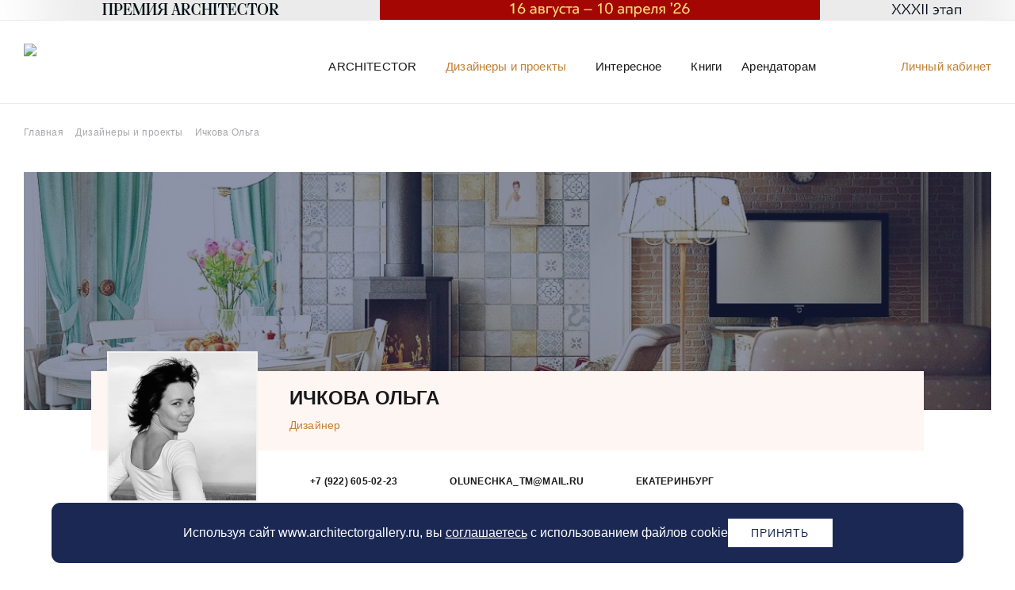

--- FILE ---
content_type: text/html; charset=UTF-8
request_url: https://www.architectorgallery.ru/designers/ichkova-olga/
body_size: 13214
content:
<!DOCTYPE html>
<html xmlns="http://www.w3.org/1999/xhtml" xml:lang="ru" lang="ru">
<head>
	<meta charset="UTF-8">
	<meta http-equiv="X-UA-Compatible" content="ie=edge">
    <meta name="viewport" content="width=device-width, initial-scale=1.0, maximum-scale=1.0, user-scalable=no">
	<meta http-equiv="cleartype" content="on"/>
	<!--meta name="format-detection" content="telephone=no"/-->
	<link rel="shortcut icon" href="/local/templates/roso/favicon.ico" type="image/x-icon">

    <link rel="canonical" href="https://www.architectorgallery.ru/designers/ichkova-olga/" />

	<meta http-equiv="Content-Type" content="text/html; charset=UTF-8" />
<meta name="description" content="Дизайнер интерьера Ичкова Ольга. ARCHITECTOR объединяет дизайнеров, архитекторов и интерьерные студии в одном центре. Рейтинг дизайнеров и студий дизайна Екатеринбурга" />
<link href="/bitrix/cache/css/s1/roso/page_2a0b9035c9439883fa62d420a7641306/page_2a0b9035c9439883fa62d420a7641306_v1.css?176178173816929" type="text/css"  rel="stylesheet" />
<link href="/bitrix/cache/css/s1/roso/template_2c482fd828628bf4925c7121b18ce7dd/template_2c482fd828628bf4925c7121b18ce7dd_v1.css?1761896185283912" type="text/css"  data-template-style="true" rel="stylesheet" />
<script type="text/javascript">if(!window.BX)window.BX={};if(!window.BX.message)window.BX.message=function(mess){if(typeof mess==='object'){for(let i in mess) {BX.message[i]=mess[i];} return true;}};</script>
<script type="text/javascript">(window.BX||top.BX).message({'pull_server_enabled':'Y','pull_config_timestamp':'1605077949','pull_guest_mode':'N','pull_guest_user_id':'0'});(window.BX||top.BX).message({'PULL_OLD_REVISION':'Для продолжения корректной работы с сайтом необходимо перезагрузить страницу.'});</script>
<script type="text/javascript">(window.BX||top.BX).message({'JS_CORE_LOADING':'Загрузка...','JS_CORE_NO_DATA':'- Нет данных -','JS_CORE_WINDOW_CLOSE':'Закрыть','JS_CORE_WINDOW_EXPAND':'Развернуть','JS_CORE_WINDOW_NARROW':'Свернуть в окно','JS_CORE_WINDOW_SAVE':'Сохранить','JS_CORE_WINDOW_CANCEL':'Отменить','JS_CORE_WINDOW_CONTINUE':'Продолжить','JS_CORE_H':'ч','JS_CORE_M':'м','JS_CORE_S':'с','JSADM_AI_HIDE_EXTRA':'Скрыть лишние','JSADM_AI_ALL_NOTIF':'Показать все','JSADM_AUTH_REQ':'Требуется авторизация!','JS_CORE_WINDOW_AUTH':'Войти','JS_CORE_IMAGE_FULL':'Полный размер'});</script>

<script type="text/javascript" src="/bitrix/js/main/core/core.min.js?1689658018219752"></script>

<script>BX.setJSList(['/bitrix/js/main/core/core_ajax.js','/bitrix/js/main/core/core_promise.js','/bitrix/js/main/polyfill/promise/js/promise.js','/bitrix/js/main/loadext/loadext.js','/bitrix/js/main/loadext/extension.js','/bitrix/js/main/polyfill/promise/js/promise.js','/bitrix/js/main/polyfill/find/js/find.js','/bitrix/js/main/polyfill/includes/js/includes.js','/bitrix/js/main/polyfill/matches/js/matches.js','/bitrix/js/ui/polyfill/closest/js/closest.js','/bitrix/js/main/polyfill/fill/main.polyfill.fill.js','/bitrix/js/main/polyfill/find/js/find.js','/bitrix/js/main/polyfill/matches/js/matches.js','/bitrix/js/main/polyfill/core/dist/polyfill.bundle.js','/bitrix/js/main/core/core.js','/bitrix/js/main/polyfill/intersectionobserver/js/intersectionobserver.js','/bitrix/js/main/lazyload/dist/lazyload.bundle.js','/bitrix/js/main/polyfill/core/dist/polyfill.bundle.js','/bitrix/js/main/parambag/dist/parambag.bundle.js']);
</script>
<script type="text/javascript">(window.BX||top.BX).message({'LANGUAGE_ID':'ru','FORMAT_DATE':'DD.MM.YYYY','FORMAT_DATETIME':'DD.MM.YYYY HH:MI:SS','COOKIE_PREFIX':'BITRIX_SM','SERVER_TZ_OFFSET':'10800','UTF_MODE':'Y','SITE_ID':'s1','SITE_DIR':'/','USER_ID':'','SERVER_TIME':'1769109457','USER_TZ_OFFSET':'0','USER_TZ_AUTO':'Y','bitrix_sessid':'5b7d388f0f5315660740bfbb9349ec43'});</script>


<script type="text/javascript" src="/bitrix/js/pull/protobuf/protobuf.min.js?166728494576433"></script>
<script type="text/javascript" src="/bitrix/js/pull/protobuf/model.min.js?166728494514190"></script>
<script type="text/javascript" src="/bitrix/js/main/core/core_promise.min.js?15683555452490"></script>
<script type="text/javascript" src="/bitrix/js/rest/client/rest.client.min.js?16672851039240"></script>
<script type="text/javascript" src="/bitrix/js/pull/client/pull.client.min.js?168231050748309"></script>
<script type="text/javascript">BX.setJSList(['/local/templates/roso/components/bitrix/news.list/projects/script.js','/local/templates/roso/js/vendor.min.js','/local/templates/roso/js/script.js','/local/templates/roso/js/auth.js','/local/templates/roso/components/bitrix/form.result.new/project/script.js','/local/templates/roso/js/jquery.maskedinput.min.js','/local/templates/roso/components/bitrix/form.result.new/tech_zayavka/script.js','/local/templates/roso/js/select2.min.js','/local/templates/roso/components/bitrix/sender.subscribe/subscribe/script.js']);</script>
<script type="text/javascript">BX.setCSSList(['/local/templates/roso/components/bitrix/news/designers/bitrix/news.detail/.default/style.css','/local/templates/roso/components/bitrix/news.list/projects/style.css','/local/templates/roso/css/auth.css','/local/templates/roso/css/circe.css','/local/templates/roso/revisions.css','/local/templates/roso/components/bitrix/breadcrumb/breadcrumbs/style.css','/local/templates/roso/components/bitrix/form.result.new/project/style.css','/local/templates/roso/components/bitrix/form.result.new/tech_zayavka/style.css','/local/templates/roso/css/select2.min.css','/local/templates/roso/components/bitrix/sender.subscribe/subscribe/style.css','/local/templates/roso/styles.css','/local/templates/roso/template_styles.css']);</script>
<script type="text/javascript">
					(function () {
						"use strict";

						var counter = function ()
						{
							var cookie = (function (name) {
								var parts = ("; " + document.cookie).split("; " + name + "=");
								if (parts.length == 2) {
									try {return JSON.parse(decodeURIComponent(parts.pop().split(";").shift()));}
									catch (e) {}
								}
							})("BITRIX_CONVERSION_CONTEXT_s1");

							if (cookie && cookie.EXPIRE >= BX.message("SERVER_TIME"))
								return;

							var request = new XMLHttpRequest();
							request.open("POST", "/bitrix/tools/conversion/ajax_counter.php", true);
							request.setRequestHeader("Content-type", "application/x-www-form-urlencoded");
							request.send(
								"SITE_ID="+encodeURIComponent("s1")+
								"&sessid="+encodeURIComponent(BX.bitrix_sessid())+
								"&HTTP_REFERER="+encodeURIComponent(document.referrer)
							);
						};

						if (window.frameRequestStart === true)
							BX.addCustomEvent("onFrameDataReceived", counter);
						else
							BX.ready(counter);
					})();
				</script>



<script type="text/javascript"  src="/bitrix/cache/js/s1/roso/template_82b10509b068e674ac99257a84d25292/template_82b10509b068e674ac99257a84d25292_v1.js?1761781659289920"></script>
<script type="text/javascript"  src="/bitrix/cache/js/s1/roso/page_82e148350c52bb92266955164be86cf0/page_82e148350c52bb92266955164be86cf0_v1.js?17617816593812"></script>
<script type="text/javascript">var _ba = _ba || []; _ba.push(["aid", "0d327bad9beaa35c1f7c5b120b62ef84"]); _ba.push(["host", "www.architectorgallery.ru"]); (function() {var ba = document.createElement("script"); ba.type = "text/javascript"; ba.async = true;ba.src = (document.location.protocol == "https:" ? "https://" : "http://") + "bitrix.info/ba.js";var s = document.getElementsByTagName("script")[0];s.parentNode.insertBefore(ba, s);})();</script>


			
	<title>Дизайнер интерьера Ичкова Ольга - ИЦ ARCHITECTOR</title>
	<meta property="og:title" content="Дизайнер интерьера Ичкова Ольга - ИЦ ARCHITECTOR">
	<meta name="title" content="Дизайнер интерьера Ичкова Ольга - ИЦ ARCHITECTOR">
	
	<meta property="og:description" content="">

	<script>
		/*if($('meta[name="description"]').attr('content') != "" && $('meta[name="description"]').attr('content') != null && $('meta[name="description"]').attr('content') !== "" && $('meta[name="description"]').attr('content'))
		{*/
			let desc = $('meta[name="description"]').attr('content');
			$('meta[property="og:description"]').attr('content', desc);
		//}
		if(location.href == "https://www.architectorgallery.ru/" || location.href == "https://www.architectorgallery.ru/architectorgallery/contact/" || location.href == "https://www.architectorgallery.ru/architectorgallery/video/" 
		|| location.href == 'https://www.architectorgallery.ru/architectorgallery/interiorsalon/' || location.href == 'https://www.architectorgallery.ru/architectorgallery/vacancy/'
		|| location.href == "https://www.architectorgallery.ru/architectorgallery/" || location.href == "https://www.architectorgallery.ru/designers/bonus-program/"
		|| location.href == "https://www.architectorgallery.ru/leaseholder/" || location.href == "https://www.architectorgallery.ru/leaseholder/biblioteka/"
		|| location.href == "https://www.architectorgallery.ru/leaseholder/sca-lab/" || location.href == "https://www.architectorgallery.ru/leaseholder/reklama/" ){
			$('head').append('<meta property="og:image" content="https://www.architectorgallery.ru/local/templates/roso/img/log.png"/>');
		}
	</script>
	<meta property="og:url" content="https://www.architectorgallery.ru/designers/ichkova-olga/"/>	
	<meta property="og:site_name" content="ArchitectorGallery"/>
	<meta property="og:type" content="website"/>


	
	
<!-- Yandex.Metrika counter -->
<script type="text/javascript" >
   (function(m,e,t,r,i,k,a){m[i]=m[i]||function(){(m[i].a=m[i].a||[]).push(arguments)};
   m[i].l=1*new Date();k=e.createElement(t),a=e.getElementsByTagName(t)[0],k.async=1,k.src=r,a.parentNode.insertBefore(k,a)})
   (window, document, "script", "https://mc.yandex.ru/metrika/tag.js", "ym");

   ym(10723268, "init", {
        clickmap:true,
        trackLinks:true,
        accurateTrackBounce:true,
        webvisor:true
   });
</script>
<noscript><div><img src="https://mc.yandex.ru/watch/10723268" style="position:absolute; left:-9999px;" alt="" /></div></noscript>
<!-- /Yandex.Metrika counter -->
<script type="text/javascript">

	
  window.___gcfg = {lang: 'ru'};

  (function() {
    var po = document.createElement('script'); po.type = 'text/javascript'; po.async = true;
    po.src = 'https://apis.google.com/js/plusone.js';
    var s = document.getElementsByTagName('script')[0]; s.parentNode.insertBefore(po, s);
  })();
  </script>
</head>
<body class="not-logged not-front designers-ichkova-olga">
    <section id="container">
		<div id="panel">
					</div>
								<div class="top-header-line">
				<div class="wrapper">
											<a href="https://www.architectorgallery.ru/designers/bonus-program/"><img src="/upload/site/cf7/kdoly8y4v4qgea4rpw4zimnvcwkosnbc.png"/></a>
									</div>
			</div>
		        <header id="header" role="banner">
			<div class="menu-btn">
				<span class="menu-line"></span>
				<span class="menu-line"></span>
				<span class="menu-line"></span>
			</div>
            <div class="wrapper header-wrapper clearfix">
				<div class="logo">
																		<a href="/" title="Главная">
								<img class="main-logo-top" src="/local/templates/roso/img/logo.svg" alt="Главная"/>
							</a>
																
				</div>

				
				<div class="menu-wrapper">
					<div class="inner">
													<a class="lk-header" href="#" data-toggle="modal" data-target="#authModal">Личный кабинет</a>
												<div class="search-header">
							<img src="/local/templates/roso/img/search-zoom.svg" alt="">
						</div>
						<div class="ghost-sec">
							<div class="wrapper">
								<form action="/search/">
	<input placeholder="Поиск" autocomplete="off" name="q" type="search">
	<span class="close-input"></span>
</form>							</div>
						</div>
						<nav id="navigation" class="menu-sec" itemscope itemtype="http://schema.org/SiteNavigationElement">
							<div class="wrapper">
										<ul id="main-menu" class="main-menu"  >
									<li class="menu-item has-children" itemprop="name">
					<span class="">
						<i>ARCHITECTOR</i>
					</span>
					<ul class="child-menu-section"  >
							
									<li class="menu-item" itemprop="name">
										<a href="/architectorgallery/"  class=""  itemprop="url">
						<i>О центре</i>
					</a>
					<meta itemprop="name" content="О центре" />
				</li>
														
									<li class="menu-item" itemprop="name">
										<a href="/architectorgallery/news/"  class=""  itemprop="url">
						<i>Новости</i>
					</a>
					<meta itemprop="name" content="Новости" />
				</li>
														
									<li class="menu-item" itemprop="name">
										<a href="/architectorgallery/digest/"  class=""  itemprop="url">
						<i>Дайджест</i>
					</a>
					<meta itemprop="name" content="Дайджест" />
				</li>
														
									<li class="menu-item" itemprop="name">
										<a href="/architectorgallery/video/"  class=""  itemprop="url">
						<i>Видео</i>
					</a>
					<meta itemprop="name" content="Видео" />
				</li>
														
									<li class="menu-item" itemprop="name">
										<a href="/architectorgallery/events/"  class=""  itemprop="url">
						<i>Календарь мероприятий</i>
					</a>
					<meta itemprop="name" content="Календарь мероприятий" />
				</li>
														
									<li class="menu-item" itemprop="name">
										<a href="/architectorgallery/interiorsalon/"  class=""  itemprop="url">
						<i>Интерьерные салоны</i>
					</a>
					<meta itemprop="name" content="Интерьерные салоны" />
				</li>
														
									<li class="menu-item" itemprop="name">
										<a href="/architectorgallery/offers/"  class=""  itemprop="url">
						<i>Акции и скидки</i>
					</a>
					<meta itemprop="name" content="Акции и скидки" />
				</li>
														
									<li class="menu-item" itemprop="name">
										<a href="/architectorgallery/vacancy/"  class=""  itemprop="url">
						<i>Вакансии</i>
					</a>
					<meta itemprop="name" content="Вакансии" />
				</li>
														
									<li class="menu-item" itemprop="name">
										<a href="/architectorgallery/contact/"  class=""  itemprop="url">
						<i>Контакты</i>
					</a>
					<meta itemprop="name" content="Контакты" />
				</li>
															</ul></li>
								
									<li class="menu-item has-children" itemprop="name">
					<span class="selected">
						<i>Дизайнеры и проекты</i>
					</span>
					<ul class="child-menu-section"  >
							
									<li class="menu-item" itemprop="name">
										<a href="/designers/"  class=""  itemprop="url">
						<i>Дизайнеры</i>
					</a>
					<meta itemprop="name" content="Дизайнеры" />
				</li>
														
									<li class="menu-item" itemprop="name">
										<a href="/designers/projects/"  class=""  itemprop="url">
						<i>Проекты</i>
					</a>
					<meta itemprop="name" content="Проекты" />
				</li>
														
									<li class="menu-item" itemprop="name">
										<a href="/designers/bonus-program/"  class=""  itemprop="url">
						<i>Бонусная программа ARCHITECTOR</i>
					</a>
					<meta itemprop="name" content="Бонусная программа ARCHITECTOR" />
				</li>
														
									<li class="menu-item" itemprop="name">
										<a href="/avenue-of-stars/"  class=""  itemprop="url">
						<i>Аллея славы дизайнеров</i>
					</a>
					<meta itemprop="name" content="Аллея славы дизайнеров" />
				</li>
														
									<li class="menu-item" itemprop="name">
										<a href="/designers/interview/"  class=""  itemprop="url">
						<i>Интервью</i>
					</a>
					<meta itemprop="name" content="Интервью" />
				</li>
														
									<li class="menu-item" itemprop="name">
										<a href="/designers/obuchayushchie-programmy/"  class=""  itemprop="url">
						<i>Обучающие программы для дизайнеров</i>
					</a>
					<meta itemprop="name" content="Обучающие программы для дизайнеров" />
				</li>
														
									<li class="menu-item" itemprop="name">
										<a href="/designers/vystavki/"  class=""  itemprop="url">
						<i>Профессиональные выставки</i>
					</a>
					<meta itemprop="name" content="Профессиональные выставки" />
				</li>
														
									<li class="menu-item" itemprop="name">
										<a href="/designers/konkursi/"  class=""  itemprop="url">
						<i>Конкурсы для дизайнеров</i>
					</a>
					<meta itemprop="name" content="Конкурсы для дизайнеров" />
				</li>
														
									<li class="menu-item" itemprop="name">
										<a href="/dekor/"  class=""  itemprop="url">
						<i>Интерьерный декор</i>
					</a>
					<meta itemprop="name" content="Интерьерный декор" />
				</li>
															</ul></li>
								
									<li class="menu-item has-children" itemprop="name">
					<span class="">
						<i>Интересное</i>
					</span>
					<ul class="child-menu-section"  >
							
									<li class="menu-item" itemprop="name">
										<a href="/interesting/"  class=""  itemprop="url">
						<i>Мероприятия</i>
					</a>
					<meta itemprop="name" content="Мероприятия" />
				</li>
														
									<li class="menu-item" itemprop="name">
										<a href="/interesting/ekskursii/"  class=""  itemprop="url">
						<i>Экскурсии</i>
					</a>
					<meta itemprop="name" content="Экскурсии" />
				</li>
														
									<li class="menu-item" itemprop="name">
										<a href="/interesting/lektsii/"  class=""  itemprop="url">
						<i>Лекции</i>
					</a>
					<meta itemprop="name" content="Лекции" />
				</li>
														
									<li class="menu-item" itemprop="name">
										<a href="/interesting/vystavki/"  class=""  itemprop="url">
						<i>Выставки</i>
					</a>
					<meta itemprop="name" content="Выставки" />
				</li>
														
									<li class="menu-item" itemprop="name">
										<a href="/interesting/stati/"  class=""  itemprop="url">
						<i>Статьи</i>
					</a>
					<meta itemprop="name" content="Статьи" />
				</li>
															</ul></li>
								
									<li class="menu-item" itemprop="name">
										<a href="/books/"  class=""  itemprop="url">
						<i>Книги</i>
					</a>
					<meta itemprop="name" content="Книги" />
				</li>
							
									<li class="menu-item has-children" itemprop="name">
					<span class="">
						<i>Арендаторам</i>
					</span>
					<ul class="child-menu-section"  >
							
									<li class="menu-item" itemprop="name">
										<a href="#" data-toggle="modal" data-target="#zayavkaModal" class=""  itemprop="url">
						<i>Заявка в тех. службу</i>
					</a>
					<meta itemprop="name" content="Заявка в тех. службу" />
				</li>
														
									<li class="menu-item" itemprop="name">
										<a href="/leaseholder/"  class=""  itemprop="url">
						<i>Аренда торговых помещений</i>
					</a>
					<meta itemprop="name" content="Аренда торговых помещений" />
				</li>
														
									<li class="menu-item" itemprop="name">
										<a href="/leaseholder/biblioteka/"  class=""  itemprop="url">
						<i>Аренда зала БИБЛИОТЕКИ</i>
					</a>
					<meta itemprop="name" content="Аренда зала БИБЛИОТЕКИ" />
				</li>
														
									<li class="menu-item" itemprop="name">
										<a href="/leaseholder/reklama/"  class=""  itemprop="url">
						<i>Реклама ИЦ ARCHITECTOR</i>
					</a>
					<meta itemprop="name" content="Реклама ИЦ ARCHITECTOR" />
				</li>
															</ul></li>
								
			</ul>
							</div>
						</nav>
					</div>
				</div>
			</div>
        </header>
        <main id="main" role="main" class="clearfix">			
			
						<div class="wrapper">
													<div class="bx-breadcrumb" itemprop="http://schema.org/breadcrumb" itemscope itemtype="http://schema.org/BreadcrumbList">
	<div class="bx-breadcrumb-item" id="bx_breadcrumb" itemprop="itemListElement" itemscope itemtype="http://schema.org/ListItem">
		<a href="/" title="Главная" itemprop="item">
			<span itemprop="name">Главная</span>
		</a>
		<meta itemprop="position" content="0" /><i class="fas fa-angle-right"></i>
	</div>
			<div class="bx-breadcrumb-item" id="bx_breadcrumb_0" itemprop="itemListElement" itemscope itemtype="http://schema.org/ListItem">
				<a href="/designers/" title="Дизайнеры и проекты" itemprop="item">
					<span itemprop="name">Дизайнеры и проекты</span>
				</a>
				<meta itemprop="position" content="1" /><i class="fas fa-angle-right"></i>
			</div>
			<div class="bx-breadcrumb-item" itemprop="itemListElement" itemscope itemtype="http://schema.org/ListItem">
				
				<span itemprop="name">Ичкова Ольга</span>
				<meta itemprop="position" content="2" />
			</div><div style="clear:both"></div></div>																														
<style>
	.designer-detail .designer-description .main-info .type {
		display:flex;
		align-items: center;
		gap: 20px;
}
</style>

<section class="designer-detail">
	<div class="designer-bg" style="background-image: url(/upload/resize_cache/iblock/384/1240_300_2d7a58ff99b324185ccb5ad5dfbdb5e85/384b2fdcb068f4c8d20ad45b86950668.jpg);"></div>
	<div class="designer-description">
		<div class="photo no-rating">
		 	<div class="img" style="background-image: url(/upload/resize_cache/main/5a7/200_200_1d7a58ff99b324185ccb5ad5dfbdb5e85/5a7d89c765286953d79212b16d4a4968.jpg)"></div>
					</div>
		<div class="main-info">
			<h1>Ичкова Ольга</h1>
			<div class="type">
				<span>Дизайнер</span>
				<span></span>

</div>
		</div>
		<div class="form-social">
							<button class="project-order" data-toggle="modal" data-target="#projectModal">
					<span>Заказать проект</span>
				</button>
								</div>
		<div class="contacts">
			<div class="inner">
									<div class="item phone">+7 (922) 605-02-23</div>
												<div class="item mail"><a href="mailto:olunechka_tm@mail.ru">olunechka_tm@mail.ru</a></div>
													<div class="item location">Екатеринбург</div>
							</div>
		</div>
									<div class="data activity">
				<h3>Направления</h3>
				<div class="value">
											<a href="/designers/?activity=147">Архитектурное проектирование</a>
											<a href="/designers/?activity=158">Рабочее проектирование</a>
											<a href="/designers/?activity=148">Дизайн интерьеров</a>
											<a href="/designers/?activity=149">Дизайн фасадов</a>
											<a href="/designers/?activity=150">Декорирование</a>
											<a href="/designers/?activity=151">Инженерное проектирование</a>
									</div>
			</div>
			</div>
</section>	<section class="articles articles-8 clearfix">
	<article>
				<div class="top">
						<div class="img" style="background-image: url(/upload/resize_cache/iblock/384/550_510_2d7a58ff99b324185ccb5ad5dfbdb5e85/384b2fdcb068f4c8d20ad45b86950668.jpg)"><span></span></div>
		</div>
		<div class="bottom">
			<div class="title"><span>Проект интерьера жилого дома. Подмосковье</span></div>
							<div class="designer">
					<div class="location">Екатеринбург</div>
				</div>
					</div>
		<a class="project-link" href="/designers/projects/proekt-interera-zhilogo-doma-podmoskove/"></a>
	</article>
	</section>

<script type="text/javascript">
	desc = $('.designer-description .photo .img');
	if (desc.length){
		desc = desc.css('background-image').replace('url(','').replace(')','').replace(/\"/gi, "");

		$('head').append('<meta property="og:image" content="'+desc+'"/>');
		$('head').append('<meta property="og:image:width" content="190px"/>');
		$('head').append('<meta property="og:image:height" content="190px"/>');
	}
</script>



</div>
<!-- block of the button backToUp-->
<div class="down_to_up"><img src='/upload/up_bnt.png' alt='наверх сайта'></div>
<!-- end block of the button backToUp-->
</main>
</section>
<footer id="footer" role="contentinfo" class="clearfix">
    <div class="footer-top">
        <div class="wrapper">
                        <div class="social">
                                    <a href="https://vk.com/architector_ekb" target="_blank" class="link vk"><i class="fab fa-vk"></i></a>
                                <a href="https://t.me/arch_ekb" target="_blank" class="link tg"><i class="fab fa-telegram"></i></a>


            </div>
            <div class="search">
                <form action="/search/">
	<input placeholder="Поиск" autocomplete="off" name="q" type="search">
	<span class="close-input"></span>
</form>            </div>
            <div class="subscription">
                <button class="booking u_booking" data-toggle="modal" data-target="#subscribeModal"><span>Подписаться на рассылку</span></button>
            </div>
            <div class="footer-panel-wrapper">
                <div class="contacts-wrapper">
                    <div class="adress">ул. Малышева, 8, Екатеринбург</div>
                    <div class="phone"><a href="tel:+79122204240">+7 (912) 220 42 40</a></div>
                    <div class="work-time-wrapper">
                        <div class="work-time">
                            <div class="days">пн-сб<br></div>
                            <div class="time">10:00 — 20:00<br></div>
                        </div>
                        <div class="work-time">
                            <div class="days">вс<br></div>
                            <div class="time">10:00 —&nbsp;19:00<br></div>
                        </div>
                        <!-- Временные рамки рабыоты на праздники -->
                        <!--div class="work-time">
                            <div class="days happy-day">* 21, 22, 23 февраля и 8 марта Центр работает до 19:00</div>
                        </div-->
                        <!-- Временные рамки рабыоты на праздники -->
                    </div>
                </div>
                <div class="loyalty">
                                        <a href="/oplata/" style="margin-left:15px">Процесс оплаты</a>
                </div>
            </div>
        </div>
    </div>
    <div class="footer-bottom">
        <div class="wrapper">
            <div class="copyright">
                <span>© Интерьерный центр ARCHITECTOR, 2010 — 2026</span>
            </div>
            <div class="oferta">
                <a href="/soglasie-na-rassylku/">Согласие на рассылку</a>
                <span>&nbsp;</span>
                <a href="/politika-konfidencialnosti/">Политика конфиденциальности</a>
                <span>&nbsp;</span>
                <a href="/okhrana-truda/">Охрана труда</a>
            </div>
            <div class="developer">

            </div>
        </div>
    </div>
</footer>
<section class="modals">
    <noindex>
                    <div id="authModal" class="auth-box modal auth-modal fade" tabindex="-1" role="dialog"
                 aria-labelledby="authModalLabel" aria-hidden="true">
                <div class="modal-dialog">
                    <div class="modal-content">
                        <div class="modal-body">
                            <button type="button" class="close" data-dismiss="modal" aria-label="Close">
                                <svg xmlns="http://www.w3.org/2000/svg" class="ic-close">
                                    <use xlink:href="#ic-close"></use>
                                </svg>
                            </button>
                            <div class="title">Личный кабинет</div>
                            <form id="auth-form" data-role="5">
                                <div class="form-item group">
                                    <div class="form-item form-item-radio">
                                        <input type="radio" name="group" value="5" checked id="group-5">
                                        <label for="group-5">Дизайнер</label>
                                    </div>
                                    <div class="form-item form-item-radio">
                                        <input type="radio" name="group" value="6" id="group-6">
                                        <label for="group-6">Оператор</label>
                                    </div>
                                </div>
                                <div class="form-item login">
                                    <div class="message"></div>
                                    <input type="text" name="login" id="login" placeholder="Логин">
                                    <label for="login">Логин</label>
                                </div>
                                <div class="form-item password">
                                    <div class="message"></div>
                                    <input type="password" name="password" id="password" placeholder="Пароль">
                                    <label for="password">Пароль</label>
                                </div>
                                <div class="forget">
                                    <a href="#" data-toggle="modal" data-target="#forgetModal" data-dismiss="modal">Напомнить
                                        пароль</a>
                                </div>
                                <div class="form-actions">
                                    <input type="submit" name="submit" value="Войти"/>
                                    <span class="spinner">
                                            <svg xmlns="http://www.w3.org/2000/svg" class="ic-spinner">
                                                <use xlink:href="#ic-spinner"></use>
                                            </svg>
                                        </span>
                                    <div class="reg-link">
                                        <a href="/register/">Зарегистрироваться</a>
                                    </div>
                                </div>
                            </form>
                        </div>
                    </div>
                </div>
            </div>
            <div id="forgetModal" class="forget-box modal auth-modal fade" tabindex="-1" role="dialog"
                 aria-labelledby="forgetModalLabel" aria-hidden="true">
                <div class="modal-dialog">
                    <div class="modal-content">
                        <div class="modal-body">
                            <button type="button" class="close" data-dismiss="modal" aria-label="Close">
                                <svg xmlns="http://www.w3.org/2000/svg" class="ic-close">
                                    <use xlink:href="#ic-close"></use>
                                </svg>
                            </button>
                            <div class="title">Напоминание пароля</div>
                            <form id="forget-form" class="forget-pass">
                                <div class="form-item email">
                                    <div class="message"></div>
                                    <input type="email" name="email" id="email" placeholder="E-mail">
                                    <label for="email">E-mail</label>
                                </div>
                                <div class="form-actions">
                                    <input type="submit" class="btn red" name="submit" value="Отправить"/>
                                    <span class="spinner">
                                            <svg xmlns="http://www.w3.org/2000/svg" class="ic-spinner">
                                                <use xlink:href="#ic-spinner"></use>
                                            </svg>
                                        </span>
                                </div>
                            </form>
                        </div>
                    </div>
                </div>
            </div>
                                            <div id="projectModal" class="modal project-modal fade" tabindex="-1" role="dialog"
                 aria-labelledby="projectModalLabel" aria-hidden="true">
                <div class="modal-dialog">
                    <div class="modal-content">
                        <div class="modal-body">
                            <button type="button" class="close" data-dismiss="modal" aria-label="Close">
                                <svg xmlns="http://www.w3.org/2000/svg" class="ic-close">
                                    <use xlink:href="#ic-close"></use>
                                </svg>
                            </button>
                            <div class="inner">
                                <div class="form-wrapper project">
	<h2 class="line">Заказать проект</h2>
	<form name="project" action="" method="POST" enctype="multipart/form-data">
		<input type="hidden" name="form_hidden_27" value='Ичкова Ольга'>
		<input type="hidden" name="form_hidden_34" value="6121">
		<div class="form-item email">
							<input type="text" autocomplete="off" name="form_text_28" placeholder="Ваше имя" value="">
					</div>
		<div class="form-item phone">
							<input type="tel" autocomplete="off" name="form_text_29" placeholder="Телефон" value="">
					</div>
		<div class="form-item email">
							<input type="email" autocomplete="off" name="form_email_30" placeholder="E-mail" value="">
					</div>
		<div class="form-item comment">
							<textarea autocomplete="off" name="form_textarea_31" placeholder="Напишите пожелания или вопросы"></textarea>
					</div>
		<div class="form-item file">
						<input type="file" name="form_file_32" id="project-file" accept=".png, .jpg, .jpeg, .pdf, .rar, .zip">
			<label for="project-file">Прикрепить файл</label>
			<p><span class="file-types">pdf, jpg, png, rar, zip</span></p>
		</div>
		<div class="form-actions">
			<input type="hidden" name="form_hidden_33" value="bitrix"/>
			<input type="submit" name="web_form_submit" value="Отправить заявку" />
			<p class="oferta">и принять <a href="/politika-konfidencialnosti/" target="_blank">Политику конфиденциальности</a></p>
			<input type="hidden" name="WEB_FORM_ID" value="4" />
			<input type="hidden" name="sessid" value="5b7d388f0f5315660740bfbb9349ec43" />
		</div>
	</form>
</div>
                            </div>
                        </div>
                    </div>
                </div>
            </div>
        
        <div id="zayavkaModal" class="modal arenda-modal fade" tabindex="-1" role="dialog" aria-labelledby="arendaModalLabel" aria-hidden="true">
            <div class="modal-dialog">
                <div class="modal-content">
                    <div class="modal-body">
                        <button type="button" class="close" data-dismiss="modal" aria-label="Close">
                            <svg xmlns="http://www.w3.org/2000/svg" class="ic-close">
                                <use xlink:href="#ic-close"></use>
                            </svg>
                        </button>
                        <div class="inner">
                            
    <div class="form-wrapper arenda tech_zayavka">
        <h2 class="line">Заявка в тех. службу</h2>

        <form name="tech_zayavka" action="" method="POST" enctype="multipart/form-data">
            <div class="form-item event">
                <input type="text"
                       name="form_text_114"
                       placeholder="Номер салона"
                       value=""
                       class=""
                       required
                >
            </div>

            <div class="form-item fio">
                <input type="text"
                       name="form_text_115"
                       placeholder="ФИО"
                       value=""
                       class=""
                       required
                >
            </div>

            <div class="form-item phone">
                <input type="tel"
                       name="form_text_116"
                       placeholder="Телефон"
                       value=""
                       class=""
                       required
                >
            </div>

            <div class="form-item comment">
                <textarea name="form_textarea_117"
                          placeholder="Опишите проблему"
                          class=""
                          required></textarea>
            </div>

            <input type="text" name="user_email2" value="" style="display:none;" autocomplete="off">

            <!--
                <div class="form-item captcha">
                    <label>Введите символы с картинки</label>
                    <div class="captcha-container">
                        <input type="hidden" name="captcha_sid" value="">
                        <img src="/bitrix/tools/captcha.php?captcha_sid="
                             width="180" height="40" alt="CAPTCHA">
                    </div>
                    <input type="text" name="captcha_word" value="" required placeholder="Код с картинки">
                </div>
            -->
            <div class="form-actions">
                <input type="hidden" name="form_hidden_22"
                       value="bitrix">
                <input type="hidden" name="WEB_FORM_ID" value="22">
                <!--<input type="hidden" name="sessid" value="">-->
                <input type="hidden" name="sessid" id="sessid_2" value="5b7d388f0f5315660740bfbb9349ec43" />                <input type="submit" name="web_form_submit" value="Отправить">
                <p class="oferta">и принять <a href="/politika-konfidencialnosti/" target="_blank">Политику
                        конфиденциальности</a></p>
            </div>
        </form>
    </div>
                        </div>
                    </div>
                </div>
            </div>
        </div>
        <div id="subscribeModal" class="modal arenda-modal subscribe-modal fade " tabindex="-1" role="dialog" aria-labelledby="arendaModalLabel" aria-hidden="true">
            <div class="modal-dialog">
                <div class="modal-content">
                    <div class="modal-body">
                        <button type="button" class="close" data-dismiss="modal" aria-label="Close">
                            <svg xmlns="http://www.w3.org/2000/svg" class="ic-close">
                                <use xlink:href="#ic-close"></use>
                            </svg>
                        </button>
                        <div class="inner">
                            
    <div class="form-wrapper arenda subscribe-modal ">
        <h2 class="line">Подписаться на рассылку</h2>

        <form id="bx_subscribe_subform_sljzMT" class="subscription-form" role="form" method="post" action="/ajax/subscribe.php">
            <input type="hidden" name="sessid" id="sessid_3" value="5b7d388f0f5315660740bfbb9349ec43" />            <input type="hidden" name="sender_subscription" value="add">
            <input type="hidden" name="developer" value="bitrix">
            <div class="form-item">
                <input class="bx-form-control" autocomplete="off" placeholder="EMAIL" type="email" name="SENDER_SUBSCRIBE_EMAIL" value="" title="Введите ваш e-mail">
            </div>
            <div class="form-actions">
                <input class="sender-btn btn-subscribe" id="bx_subscribe_btn_sljzMT" type="submit" value="Подписаться">
            </div>
        </form>

        <div class="oferta">
            <span>Нажимая "Подписаться", вы соглашаетесь с условиями <a href="/politika-konfidencialnosti/">обработки персональных данных</a> и подтверждаете <a href="/soglasie-na-rassylku/">согласие</a> на получение информационной и рекламной рассылки</span>
        </div>
    </div>
                        </div>
                    </div>
                </div>
            </div>
        </div>
    </noindex>
</section>
<div class="svg-root" style="position: absolute; width: 0; height: 0; visibility: hidden;">
    <svg xmlns="http://www.w3.org/2000/svg" width="0" height="0" display="none" aria-hidden="true">
        <symbol id="ic-close" viewbox="0 0 19.799 19.799">
            <rect x="-3.601" y="9.399" transform="matrix(0.7071 0.7071 -0.7071 0.7071 9.8994 -4.1005)" width="27"
                  height="1"/>
            <rect x="-3.601" y="9.399" transform="matrix(-0.7071 0.7071 -0.7071 -0.7071 23.8993 9.8994)" width="27"
                  height="1"/>
        </symbol>
        <symbol id="ic-spinner" viewbox="0 0 512.333 512">
            <path d="M440.935 12.574l3.966 82.766C399.416 41.904 331.674 8 256 8 134.813 8 33.933 94.924 12.296 209.824 10.908 217.193 16.604 224 24.103 224h49.084c5.57 0 10.377-3.842 11.676-9.259C103.407 137.408 172.931 80 256 80c60.893 0 114.512 30.856 146.104 77.801l-101.53-4.865c-6.845-.328-12.574 5.133-12.574 11.986v47.411c0 6.627 5.373 12 12 12h200.333c6.627 0 12-5.373 12-12V12c0-6.627-5.373-12-12-12h-47.411c-6.853 0-12.315 5.729-11.987 12.574zM256 432c-60.895 0-114.517-30.858-146.109-77.805l101.868 4.871c6.845.327 12.573-5.134 12.573-11.986v-47.412c0-6.627-5.373-12-12-12H12c-6.627 0-12 5.373-12 12V500c0 6.627 5.373 12 12 12h47.385c6.863 0 12.328-5.745 11.985-12.599l-4.129-82.575C112.725 470.166 180.405 504 256 504c121.187 0 222.067-86.924 243.704-201.824 1.388-7.369-4.308-14.176-11.807-14.176h-49.084c-5.57 0-10.377 3.842-11.676 9.259C408.593 374.592 339.069 432 256 432z"/>
        </symbol>
        <symbol id="ic-del" viewbox="0 0 12.729 12.728">
            <g>
                <rect x="5.364" y="-1.636" transform="matrix(0.7071 -0.7071 0.7071 0.7071 -2.6358 6.3641)" width="2"
                      height="16"/>
                <rect x="-1.636" y="5.364" transform="matrix(0.7071 -0.7071 0.7071 0.7071 -2.6358 6.3637)" width="16"
                      height="2"/>
            </g>
        </symbol>
        <symbol id="ic-del2" viewBox="0 0 10.607 10.607">
            <g>
                <rect x="4.803" y="-1.696" transform="matrix(0.7081 -0.7061 0.7061 0.7081 -2.1969 5.2934)" width="1.001"
                      height="14"/>
                <rect x="-1.697" y="4.804" transform="matrix(0.707 -0.7072 0.7072 0.707 -2.1972 5.3038)" width="14"
                      height="1"/>
            </g>
        </symbol>
        <symbol id="ic-exit" viewbox="0 0 13.947 15">
            <g>
                <polygon points="0,0 0,15 7.5,15 7.5,14 1,14 1,1 7.5,1 7.5,0"/>
                <rect x="3.866" y="6.892" width="8.875" height="1"/>
                <polygon points="9.388,4.245 12.533,7.391 9.388,10.538 10.095,11.245 13.947,7.391 10.095,3.538"/>
            </g>
        </symbol>
        <symbol id="ic-edit" viewBox="0 0 19.209 19.21">
            <g>
                <path d="M3.257,13.126l7.351-7.352l2.828,2.829l-7.351,7.35L2.55,16.66L3.257,13.126z M1.414,12.14L0,19.21l7.07-1.413l9.193-9.193l-5.656-5.657L1.414,12.14z"/>
                <rect x="14.674" y="-0.464" transform="matrix(0.7071 -0.7071 0.7071 0.7071 2.0907 12.1186)" width="2"
                      height="8"/>
            </g>
        </symbol>
        <symbol id="ic-doc" viewBox="0 0 13 17">
            <g>
                <path d="M8.05,0H0V17H13V5ZM7.65,1,12,5.41V16H1V1Z"/>
                <rect x="3.5" y="8" width="6" height="1"/>
                <rect x="3.5" y="12" width="6" height="1"/>
                <rect x="3.5" y="4.07" width="3.6" height="1"/>
            </g>
        </symbol>
        <symbol id="ic-edit2" viewBox="0 0 16.381 16.382">
            <g>
                <path d="M2.617,10.936l5.161-5.16l2.828,2.827l-5.16,5.162l-3.183,0.354L2.617,10.936z M0.707,10.018L0,16.382
                        l6.364-0.707l7.07-7.072L7.778,2.947L0.707,10.018z"/>
                <rect x="11.845" y="-0.464" transform="matrix(0.7069 -0.7074 0.7074 0.7069 1.2646 10.1228)" width="2"
                      height="7.999"/>
            </g>
        </symbol>
        <symbol id="ic-carrow" viewBox="0 0 10.24 16.75">
            <g>
                <polygon points="0 8.38 9.59 0 10.24 0.75 1.52 8.38 10.24 16 9.59 16.75 0 8.38"/>
            </g>
        </symbol>
    </svg>
</div>
<!-- Yandex.Metrika informer -->
<a href="https://metrika.yandex.ru/stat/?id=10723268&amp;from=informer"
   target="_blank" rel="nofollow"><img
            src="https://informer.yandex.ru/informer/10723268/3_1_FFFFFFFF_EFEFEFFF_0_pageviews"
            style="width:88px; height:31px; border:0;" alt="Яндекс.Метрика"
            title="Яндекс.Метрика: данные за сегодня (просмотры, визиты и уникальные посетители)"
            class="ym-advanced-informer" data-cid="10723268" data-lang="ru"/></a>
<!-- /Yandex.Metrika informer -->
<!--LiveInternet counter-->
<script type="text/javascript"><!--
						document.write("<a rel='nofollow' href='http://www.liveinternet.ru/click' " +
                            "target=_blank><img src='//counter.yadro.ru/hit?t45.11;r" +
                            escape(document.referrer) + ((typeof (screen) == "undefined") ? "" :
                                ";s" + screen.width + "*" + screen.height + "*" + (screen.colorDepth ?
                                    screen.colorDepth : screen.pixelDepth)) + ";u" + escape(document.URL) +
                            ";" + Math.random() +
                            "' alt='' title='LiveInternet' " +
                            "border='0' width='0' height='0'><\/a>")
</script>
<!--/LiveInternet-->

<script type="text/javascript">!function () {
        var t = document.createElement("script");
        t.type = "text/javascript", t.async = !0, t.src = "https://vk.com/js/api/openapi.js?160", t.onload = function () {
            VK.Retargeting.Init("VK-RTRG-361769-7nObK"), VK.Retargeting.Hit()
        }, document.head.appendChild(t)
    }();</script>
<noscript><img src="https://vk.com/rtrg?p=VK-RTRG-361769-7nObK" style="position:fixed; left:-999px;" alt=""/></noscript>

<!--Cookie-->
<div class="cookie" id="cookie-banner" style="display:none;">
    <div class="inner">
        <span class="text">
            Используя сайт www.architectorgallery.ru, вы
            <a href="/politika-konfidencialnosti/">соглашаетесь</a>
            с использованием файлов cookie
        </span>
        <button id="cookie-accept">
            <span>Принять</span>
        </button>
    </div>
</div>
<script>
    // Проверяем, есть ли уже согласие
    document.addEventListener("DOMContentLoaded", function () {
        let banner = document.getElementById("cookie-banner");
        let button = document.getElementById("cookie-accept");

        // Если cookie нет - показываем баннер
        if (!localStorage.getItem("cookieAccepted")) {
            banner.style.display = "flex";
        }

        // При клике прячем баннер и запоминаем
        button.addEventListener("click", function () {
            localStorage.setItem("cookieAccepted", "true");
            banner.style.display = "none";
        });
    });
</script>
<!--Cookie-->


</body></html>

--- FILE ---
content_type: text/css
request_url: https://www.architectorgallery.ru/bitrix/cache/css/s1/roso/page_2a0b9035c9439883fa62d420a7641306/page_2a0b9035c9439883fa62d420a7641306_v1.css?176178173816929
body_size: 16828
content:


/* Start:/local/templates/roso/components/bitrix/news/designers/bitrix/news.detail/.default/style.css?15452950699144*/
.designer-detail .designer-bg{height:300px;background-color:#f3f3f3;background-position:center center;background-repeat:no-repeat;position:relative}.designer-detail .designer-bg:before{content:" ";display:block;position:absolute;left:0;top:0;width:100%;height:100%;background-color:rgba(28,40,84,0.5)}.designer-detail .designer-description{margin:0 20px;margin-top:-49px;position:relative;padding-left:250px;padding-right:50px}@media screen and (min-width: 1150px){.designer-detail .designer-description{margin-left:auto;margin-right:auto;max-width:1050px}}@media screen and (max-width: 1023.98px){.designer-detail .designer-description{margin-left:-10px;margin-right:-10px;padding-left:10px;padding-right:10px}}@media screen and (max-width: 575.98px){.designer-detail .designer-description{margin-top:-145px;margin-left:0;margin-right:0;padding-left:0;padding-right:0}}.designer-detail .designer-description .photo{position:absolute;width:190px;left:20px;top:-25px}@media screen and (max-width: 1023.98px){.designer-detail .designer-description .photo{left:10px}}@media screen and (max-width: 575.98px){.designer-detail .designer-description .photo{position:relative;left:0;top:0;margin:0 auto;margin-bottom:30px}}.designer-detail .designer-description .photo .img{height:190px;border:2px solid #f2f2f2;background-size:contain;background-position:center center;background-repeat:no-repeat;background-size:cover}.designer-detail .designer-description .photo .raiting{text-align:center;line-height:30px;font-size:10px;text-transform:uppercase;font-weight:bold;letter-spacing:0.02em;background-color:#f2f2f2;color:#777e98}.designer-detail .designer-description .main-info{padding:18px 50px 24px 250px;margin-left:-250px;margin-right:-50px;background-color:#fdf6f3}@media screen and (max-width: 1023.98px){.designer-detail .designer-description .main-info{padding-left:230px;padding-right:40px;margin-left:-10px;margin-right:-10px}}@media screen and (max-width: 575.98px){.designer-detail .designer-description .main-info{padding-left:45px;padding-right:45px;margin-left:-20px;margin-right:-20px}}.designer-detail .designer-description .main-info h1{font-size:24px;line-height:32px;font-weight:bold;margin:0;text-transform:uppercase;margin-bottom:10px}@media screen and (max-width: 1023.98px){.designer-detail .designer-description .main-info h1{font-size:18px;line-height:22px;margin-bottom:15px;padding-top:5px}}@media screen and (max-width: 575.98px){.designer-detail .designer-description .main-info h1{font-size:16px;line-height:20px;padding-top:0;margin-bottom:10px}}.designer-detail .designer-description .main-info .type{font-size:14px;line-height:1.2;color:#bf8034;letter-spacing:0.01em}.designer-detail .designer-description .form-social{position:absolute;left:20px;width:190px;top:215px}@media screen and (max-width: 1023.98px){.designer-detail .designer-description .form-social{position:relative;left:0;top:0;min-height:160px;padding:30px 0 35px 0;margin-left:220px}}@media screen and (max-width: 575.98px){.designer-detail .designer-description .form-social{min-height:0px;padding:0;margin:0 auto;margin-top:30px;width:280px}}.designer-detail .designer-description .form-social button{width:100%;display:block;height:50px;background-color:#fff;-webkit-transition:0.3s;transition:0.3s;border:2px solid #bf8034;font-size:16px;letter-spacing:0.02em;font-weight:bold;color:#191919;text-transform:uppercase;line-height:46px;text-align:center;cursor:pointer}.designer-detail .designer-description .form-social button:hover{background-color:#bf8034;color:#fff}.designer-detail .designer-description .form-social button+.social{margin-top:20px}@media screen and (max-width: 575.98px){.designer-detail .designer-description .form-social button+.social{margin-top:0}}@media screen and (max-width: 575.98px){.designer-detail .designer-description .form-social button{margin-bottom:20px}}.designer-detail .designer-description .form-social .social{font-size:0;line-height:1;text-align:center}@media screen and (max-width: 1023.98px){.designer-detail .designer-description .form-social .social{text-align:left}}@media screen and (max-width: 575.98px){.designer-detail .designer-description .form-social .social{margin-bottom:30px;text-align:center}}.designer-detail .designer-description .form-social .social a{display:inline-block;vertical-align:top;line-height:1;font-size:20px;color:#cacaca;-webkit-transition:0.3s;transition:0.3s;background:transparent}.designer-detail .designer-description .form-social .social a+a{margin-left:10px}.designer-detail .designer-description .form-social .social a.vk:hover{color:#4c75a3}.designer-detail .designer-description .form-social .social a.in:hover{color:#d32e7a}.designer-detail .designer-description .form-social .social a.fb:hover{color:#3b5998}.designer-detail .designer-description .form-social .social a.pin:hover{color:#bd081c}.designer-detail .designer-description .form-social .social a .fa-facebook-f{position:relative;top:-1px;padding-left:1px}.designer-detail .designer-description .contacts{padding:20px 0 22px 0;max-width:590px;position:relative}@media screen and (max-width: 1023.98px){.designer-detail .designer-description .contacts{border-top:2px solid #f2f2f2;max-width:999px;padding-top:20px}}.designer-detail .designer-description .contacts+.data{margin-top:40px}@media screen and (max-width: 1023.98px){.designer-detail .designer-description .contacts+.data{margin-top:0;padding-top:40px;border-top:2px solid #f2f2f2}}.designer-detail .designer-description .contacts:before{content:" ";display:block;position:absolute;left:0;bottom:0;height:2px;width:590px;background-color:#f2f2f2}@media screen and (max-width: 1023.98px){.designer-detail .designer-description .contacts:before{display:none}}.designer-detail .designer-description .contacts .inner{margin-right:-40px;font-size:0}@media screen and (max-width: 1023.98px){.designer-detail .designer-description .contacts .inner{width:440px}}@media screen and (max-width: 575.98px){.designer-detail .designer-description .contacts .inner{margin-right:0;width:auto}}.designer-detail .designer-description .contacts .inner .item{display:inline-block;vertical-align:top;margin-top:12px;margin-bottom:12px;margin-right:40px;font-size:12px;line-height:1.2;text-transform:uppercase;font-weight:bold;letter-spacing:0.02em;position:relative;padding-left:26px}@media screen and (max-width: 1023.98px){.designer-detail .designer-description .contacts .inner .item{width:180px}}@media screen and (max-width: 575.98px){.designer-detail .designer-description .contacts .inner .item{display:block;width:auto;margin-top:15px;margin-bottom:15px;margin-right:0}}.designer-detail .designer-description .contacts .inner .item:before{content:" ";display:block;position:absolute;left:0;top:50%;background-repeat:no-repeat;background-position:left center;width:26px}.designer-detail .designer-description .contacts .inner .item a{background-image:none;color:#191919}.designer-detail .designer-description .contacts .inner .item a:before{content:" ";display:block;position:absolute;left:0;top:50%;background-repeat:no-repeat;background-position:left center;width:26px}.designer-detail .designer-description .contacts .inner .item a:hover{color:#bf8034}.designer-detail .designer-description .contacts .inner .item.phone:before{height:19px;margin-top:-9px;background-image:url(/local/templates/roso/img/designer-phone.svg)}.designer-detail .designer-description .contacts .inner .item.mail a:before{height:16px;margin-top:-8px;background-image:url(/local/templates/roso/img/designer-mail.svg)}.designer-detail .designer-description .contacts .inner .item.site a:before{height:17px;margin-top:-8px;background-image:url(/local/templates/roso/img/designer-site.svg)}.designer-detail .designer-description .contacts .inner .item.location:before{height:20px;margin-top:-10px;background-image:url(/local/templates/roso/img/designer-location.svg)}.designer-detail .designer-description .data{max-width:590px}@media screen and (max-width: 1023.98px){.designer-detail .designer-description .data{max-width:999px}}.designer-detail .designer-description .data+.data{margin-top:40px}.designer-detail .designer-description .data h3{padding-bottom:15px;position:relative}.designer-detail .designer-description .data h3:before{content:" ";display:block;position:absolute;bottom:0;left:0;height:2px;width:80px;background-color:#f2f2f2}.designer-detail .designer-description .data.activity .value{font-size:0}.designer-detail .designer-description .data.activity .value a{display:inline-block;vertical-align:top;font-size:13px;line-height:20px;position:relative;padding-left:12px;text-transform:lowercase;z-index:5;margin-right:12px;cursor:pointer;-webkit-transition:color 0.3s;transition:color 0.3s;background:transparent;color:#191919}.designer-detail .designer-description .data.activity .value a:hover{color:#bf8034}.designer-detail .designer-description .data.activity .value a:before{position:absolute;left:2px;top:0;content:"#";display:block;color:#bf8034}section.articles{padding-top:20px}@media screen and (max-width: 1023.98px){section.articles{padding-top:0}}

/* End */


/* Start:/local/templates/roso/components/bitrix/news.list/projects/style.css?15452950707341*/
.projects-title{font-size:20px;line-height:1.2;letter-spacing:0.02em;position:relative;margin-bottom:0;padding-bottom:15px}@media screen and (max-width: 767.98px){.projects-title{font-size:18px}}@media screen and (max-width: 575.98px){.projects-title{font-size:16px}}.projects-title:after{content:" ";display:block;position:absolute;left:0;bottom:0;width:80px;height:2px;background-color:#bf8034}.articles{margin-right:-20px;font-size:0}@media screen and (min-width: 1150px){.articles{margin-right:0}}@media screen and (max-width: 1023.98px){.articles{margin-right:0}}.articles article{display:inline-block;vertical-align:top;width:calc(50% - 20px);margin-right:20px;margin-top:60px;position:relative}@media screen and (max-width: 1023.98px){.articles article{margin-top:40px;margin-right:0;width:calc(50% - 10px)}.articles article:nth-child(odd){margin-right:10px}.articles article:nth-child(even){margin-left:10px}}@media screen and (max-width: 639.98px){.articles article{width:100%}.articles article:nth-child(odd){margin-right:0}.articles article:nth-child(even){margin-left:0}}.articles article .edit-project-link{position:absolute;right:35px;z-index:5;top:-5px;width:50px;height:50px;background-image:none !important;background-color:#f2f2f2}@media screen and (max-width: 1023.98px){.articles article .edit-project-link{right:-5px}}.articles article .edit-project-link>svg{width:19.2px;height:19.2px;position:absolute;top:50%;left:50%;margin-left:-9.6px;margin-top:-9.6px;-webkit-transition:0.3s;transition:0.3s;fill:#1c2854}.articles article .edit-project-link:hover{background-color:#1c2854}.articles article .edit-project-link:hover>svg{fill:#fff}.articles article .project-link{position:absolute;left:0;top:0;width:100%;height:100%;z-index:4;background:transparent !important}.articles article:hover .top .img:before,.articles article:hover .top .img span{opacity:1}@media screen and (min-width: 1150px){.articles article{width:calc(50% - 20px);padding-right:0;margin-right:0}.articles article:nth-child(odd){margin-right:20px}.articles article:nth-child(even){margin-left:20px}}@media screen and (min-width: 1300px){.articles article{width:calc(50% - 30px)}.articles article:nth-child(odd){margin-right:30px}.articles article:nth-child(even){margin-left:30px}}.articles article .top{padding-right:40px;position:relative}@media screen and (max-width: 1023.98px){.articles article .top{padding-right:0}}.articles article .top:after{content:" ";display:block;position:absolute;right:0;top:55px;bottom:55px;width:40px;background-color:#fdf6f3}@media screen and (max-width: 1023.98px){.articles article .top:after{display:none}}.articles article .top .img{background-color:#f3f3f3;background-position:center center;background-size:cover;background-repeat:no-repeat;padding-bottom:91.32%;min-height:400px;position:relative}.articles article .top .img:before{content:" ";display:block;left:0;right:0;top:0;bottom:0;position:absolute;background-color:rgba(191,125,58,0.5);opacity:0;-webkit-transition:opacity 0.3s;transition:opacity 0.3s}.articles article .top .img span{display:block;position:absolute;width:50px;left:50%;margin-left:-25px;top:0;bottom:0;opacity:0;-webkit-transition:opacity 0.3s;transition:opacity 0.3s}.articles article .top .img span:before{content:" ";display:block;left:50%;position:absolute;margin-left:-10px;width:20px;top:0;bottom:0;background-color:#1c2854}.articles article .top .img span:after{content:" ";display:block;width:50px;height:30px;position:absolute;left:0;top:50%;margin-top:-15px;background-image:url(/local/templates/roso/img/eye-pic.svg);background-position:center center;background-repeat:no-repeat}@media screen and (min-width: 1150px){.articles article .top .img{padding-bottom:92%}}@media screen and (min-width: 1300px){.articles article .top .img{padding-bottom:92.73%;max-height:510px}}@media screen and (max-width: 1023.98px){.articles article .top .img{max-height:510px;min-height:260px;padding-bottom:92.86%}}.articles article .bottom{margin:-20px 60px 0 20px;border:2px solid #f3f3f3;position:relative;padding:45px 30px 40px 43px}@media screen and (min-width: 1150px){.articles article .bottom{margin-right:70px;margin-left:30px;margin-top:-28px;padding-top:55px}}@media screen and (min-width: 1150px){.articles article .bottom{margin-right:80px;margin-left:40px;margin-top:-35px;padding-top:65px}}@media screen and (max-width: 1023.98px){.articles article .bottom{margin-left:10px;margin-right:10px;padding:35px 18px 25px 18px}}.articles article .bottom .title{font-size:14px;line-height:20px;text-transform:uppercase;font-weight:bold;padding-bottom:12px;position:relative;margin-bottom:25px}@media screen and (max-width: 1023.98px){.articles article .bottom .title{font-size:12px;line-height:18px;margin-bottom:20px}}.articles article .bottom .title:after{content:" ";display:block;position:absolute;left:0;bottom:0;height:2px;width:80px;background-color:#bf8034}.articles article .bottom .designer .info{padding-left:45px;position:relative;min-height:35px;line-height:35px;display:inline-block;position:relative;z-index:5}.articles article .bottom .designer .info a{display:block;position:absolute;left:0;top:0;width:100%;height:100%;background:transparent}.articles article .bottom .designer .info .photo{position:absolute;left:0;top:0;width:35px;height:35px;border:2px solid #f3f3f3;background-position:center center;background-size:contain;background-repeat:no-repeat}.articles article .bottom .designer .info .name{font-size:14px;line-height:18px;display:inline-block;vertical-align:middle;-webkit-transition:color 0.3s;transition:color 0.3s}@media screen and (max-width: 1023.98px){.articles article .bottom .designer .info .name{font-size:12px;line-height:16px}}.articles article .bottom .designer .info:hover .name{color:#bf8034}.articles article .bottom .designer .location{margin-top:20px;font-size:12px;line-height:1.2;letter-spacing:0.01em;position:relative;padding-left:17px;color:#a8a5ad}.articles article .bottom .designer .location:before{content:" ";display:block;position:absolute;left:0;top:50%;width:10px;height:14px;margin-top:-9px;background-size:contain;background-image:url(/local/templates/roso/img/project-location.svg);background-position:center center;background-repeat:no-repeat}.articles .show-more-wrap{clear:both;text-align:center;width:100%;padding-right:20px}@media screen and (min-width: 1150px){.articles .show-more-wrap{padding-right:0}}.articles .show-more-wrap.process .loading{display:block}.articles .loading{padding-top:20px;display:none}@media screen and (min-width: 1150px){.articles .loading{padding-top:25px}}@media screen and (min-width: 1300px){.articles .loading{padding-top:30px}}.articles .loading div{display:inline-block;position:relative;width:64px;height:48px;font-size:0;line-height:1}.articles .loading div span{display:inline-block;position:absolute;left:6px;width:13px;background:#bf8034;-webkit-animation:loader 1.2s cubic-bezier(0, 0.5, 0.5, 1) infinite;animation:loader 1.2s cubic-bezier(0, 0.5, 0.5, 1) infinite}.articles .loading div span:nth-child(1){left:6px;-webkit-animation-delay:-0.24s;animation-delay:-0.24s}.articles .loading div span:nth-child(2){left:26px;-webkit-animation-delay:-0.12s;animation-delay:-0.12s}.articles .loading div span:nth-child(3){left:45px;-webkit-animation-delay:0;animation-delay:0}

/* End */
/* /local/templates/roso/components/bitrix/news/designers/bitrix/news.detail/.default/style.css?15452950699144 */
/* /local/templates/roso/components/bitrix/news.list/projects/style.css?15452950707341 */


--- FILE ---
content_type: text/css
request_url: https://www.architectorgallery.ru/bitrix/cache/css/s1/roso/template_2c482fd828628bf4925c7121b18ce7dd/template_2c482fd828628bf4925c7121b18ce7dd_v1.css?1761896185283912
body_size: 284099
content:


/* Start:/local/templates/roso/css/auth.css?154529507010263*/
.modal.auth-modal{font-family:'PF Bague Sans Pro';font-weight:300}@media screen and (max-width: 575.98px), screen and (max-height: 575.98px){.modal.auth-modal{background-color:#fff}}.modal.auth-modal input,.modal.auth-modal button,.modal.auth-modal select,.modal.auth-modal textarea{-webkit-appearance:none;-moz-appearance:none;appearance:none;border-radius:0;padding:0;margin:0;font-family:'PF Bague Sans Pro';font-weight:300}.modal.auth-modal select::-ms-expand{display:none}.modal.auth-modal input:focus,.modal.auth-modal button:focus,.modal.auth-modal textarea:focus,.modal.auth-modal select:focus{outline:none !important}.modal.auth-modal button::-moz-focus-inner,.modal.auth-modal input::-moz-focus-inner{border:none}.modal.auth-modal select::-ms-expand{display:none}.modal.auth-modal .modal-dialog{background-color:#fff;position:absolute;left:50%;top:50%;width:505px;margin-left:-252.5px}@media screen and (max-width: 575.98px), screen and (max-height: 575.98px){.modal.auth-modal .modal-dialog{width:100%;left:0;top:0;margin-left:0;margin-top:0 !important;position:static;height:100%}.modal.auth-modal .modal-dialog .modal-content{height:100%}}.modal.auth-modal#authModal .modal-dialog{margin-top:-262px}.modal.auth-modal#authModal.operator .modal-dialog{margin-top:-232.5px}.modal.auth-modal#forgetModal .modal-dialog{margin-top:-162.5px}.modal.auth-modal#forgetModal.complete .modal-dialog{margin-top:-104px}.modal.auth-modal .modal-body{position:relative;padding:50px 85px 60px 85px}@media screen and (max-width: 575.98px), screen and (max-height: 575.98px){.modal.auth-modal .modal-body{position:absolute;left:0;top:0;width:100%;height:100%;overflow-x:hidden;overflow-y:auto;padding:50px 20px}}.modal.auth-modal .modal-body .close{position:absolute;right:20px;top:20px;height:40px;width:40px;background:transparent;border:0;padding:0;cursor:pointer}@media screen and (max-width: 575.98px), screen and (max-height: 575.98px){.modal.auth-modal .modal-body .close{position:fixed;right:10px;top:16px}.modal.auth-modal .modal-body .close:before{content:" ";display:block;position:absolute;left:0;bottom:0;width:50px;height:56px}}.modal.auth-modal .modal-body .close>svg{width:20px;height:20px;fill:#a8a5ad;-webkit-transition:fill 0.3s;transition:fill 0.3s}.modal.auth-modal .modal-body .close:hover>svg{fill:#1c2854}.modal.auth-modal .modal-body .title{font-size:20px;line-height:1;font-weight:bold;text-transform:uppercase;position:relative;margin-bottom:40px;padding-bottom:20px}.modal.auth-modal .modal-body .title:before{content:" ";display:block;position:absolute;left:0;bottom:0;background-color:#bf8034;width:80px;height:2px}@media screen and (max-width: 575.98px), screen and (max-height: 575.98px){.modal.auth-modal .modal-body form{width:280px}}.modal.auth-modal .modal-body .message{line-height:15px;padding-left:20px;letter-spacing:0.02em;font-size:14px;line-height:1.2;padding-bottom:8px;color:#d9163e}.modal.auth-modal .modal-body .pass-reset{margin:0;font-size:16px;line-height:1.2;color:#928f99;letter-spacing:0.02em}@media screen and (max-width: 575.98px), screen and (max-height: 575.98px){.modal.auth-modal .modal-body .pass-reset{width:280px}}.modal.auth-modal .modal-body .form-item{margin-top:20px}.modal.auth-modal .modal-body .form-item.group{font-size:0;margin-top:0}.modal.auth-modal .modal-body .form-item.group .form-item-radio{display:inline-block;vertical-align:top;margin:0;width:162px}@media screen and (max-width: 575.98px), screen and (max-height: 575.98px){.modal.auth-modal .modal-body .form-item.group .form-item-radio{width:135px}}.modal.auth-modal .modal-body .form-item.group .form-item-radio+.form-item-radio{margin-left:11px}@media screen and (max-width: 575.98px), screen and (max-height: 575.98px){.modal.auth-modal .modal-body .form-item.group .form-item-radio+.form-item-radio{margin-left:10px}}.modal.auth-modal .modal-body .form-item.group .form-item-radio input{display:none}.modal.auth-modal .modal-body .form-item.group .form-item-radio input:checked+label{color:#fff;border-color:#bf8034;background-color:#bf8034;cursor:default}.modal.auth-modal .modal-body .form-item.group .form-item-radio label{cursor:pointer;display:block;text-align:center;border:2px solid #f2f2f2;line-height:46px;text-transform:uppercase;font-weight:bold;font-size:12px;color:#928f99;-webkit-transition:0.3s;transition:0.3s;-webkit-user-select:none;-moz-user-select:none;-ms-user-select:none;user-select:none}.modal.auth-modal .modal-body .form-item.group .form-item-radio label:hover{color:#bf8034;border-color:#c6c9d4}.modal.auth-modal .modal-body .form-item.login,.modal.auth-modal .modal-body .form-item.password,.modal.auth-modal .modal-body .form-item.email{width:100%}.modal.auth-modal .modal-body .form-item.login input,.modal.auth-modal .modal-body .form-item.password input,.modal.auth-modal .modal-body .form-item.email input{width:100%;border:2px solid #f2f2f2;-webkit-transition:0.3s;transition:0.3s;padding:14px 18px;font-size:16px;line-height:18px;color:#191919;letter-spacing:0.02em}.modal.auth-modal .modal-body .form-item.login input::-webkit-input-placeholder,.modal.auth-modal .modal-body .form-item.password input::-webkit-input-placeholder,.modal.auth-modal .modal-body .form-item.email input::-webkit-input-placeholder{color:#928f99}.modal.auth-modal .modal-body .form-item.login input:-ms-input-placeholder,.modal.auth-modal .modal-body .form-item.password input:-ms-input-placeholder,.modal.auth-modal .modal-body .form-item.email input:-ms-input-placeholder{color:#928f99}.modal.auth-modal .modal-body .form-item.login input::-ms-input-placeholder,.modal.auth-modal .modal-body .form-item.password input::-ms-input-placeholder,.modal.auth-modal .modal-body .form-item.email input::-ms-input-placeholder{color:#928f99}.modal.auth-modal .modal-body .form-item.login input::placeholder,.modal.auth-modal .modal-body .form-item.password input::placeholder,.modal.auth-modal .modal-body .form-item.email input::placeholder{color:#928f99}.modal.auth-modal .modal-body .form-item.login input::-webkit-input-placeholder,.modal.auth-modal .modal-body .form-item.password input::-webkit-input-placeholder,.modal.auth-modal .modal-body .form-item.email input::-webkit-input-placeholder{color:#928f99}.modal.auth-modal .modal-body .form-item.login input::-moz-placeholder,.modal.auth-modal .modal-body .form-item.password input::-moz-placeholder,.modal.auth-modal .modal-body .form-item.email input::-moz-placeholder{color:#928f99}.modal.auth-modal .modal-body .form-item.login input:-ms-input-placeholder,.modal.auth-modal .modal-body .form-item.password input:-ms-input-placeholder,.modal.auth-modal .modal-body .form-item.email input:-ms-input-placeholder{color:#928f99}.modal.auth-modal .modal-body .form-item.login input:hover,.modal.auth-modal .modal-body .form-item.login input:focus,.modal.auth-modal .modal-body .form-item.password input:hover,.modal.auth-modal .modal-body .form-item.password input:focus,.modal.auth-modal .modal-body .form-item.email input:hover,.modal.auth-modal .modal-body .form-item.email input:focus{border-color:#c6c9d4}.modal.auth-modal .modal-body .form-item.login input.error,.modal.auth-modal .modal-body .form-item.password input.error,.modal.auth-modal .modal-body .form-item.email input.error{border-color:#d9163e}.modal.auth-modal .modal-body .form-item.login label,.modal.auth-modal .modal-body .form-item.password label,.modal.auth-modal .modal-body .form-item.email label{display:none}.modal.auth-modal .modal-body .forget{padding-left:20px;font-size:14px;line-height:20px;padding-top:5px;letter-spacing:0.01em}.modal.auth-modal .modal-body .forget a{color:#928f99;text-decoration:none;background-image:radial-gradient(circle, rgba(147,144,153,0.7) 1px, rgba(0,0,0,0.01) 1px);background-position:0 95%;background-size:0.4em 0.25em;background-repeat:repeat-x;display:inline-block;vertical-align:top;line-height:20px;-webkit-transition:0.3s;transition:0.3s}.modal.auth-modal .modal-body .forget a:hover{color:#1c2854;background-image:radial-gradient(circle, rgba(28,40,84,0.7) 1px, rgba(0,0,0,0.01) 1px)}.modal.auth-modal .modal-body .form-actions{margin-top:25px;position:relative}.modal.auth-modal .modal-body .form-actions input{width:100%;text-align:center;border:2px solid #bf8034;line-height:56px;text-transform:uppercase;background-color:#fff;font-size:16px;font-weight:bold;letter-spacing:0.02em;color:#191919;-webkit-transition:0.3s;transition:0.3s;cursor:pointer}.modal.auth-modal .modal-body .form-actions input:hover{color:#fff;border-color:#bf8034;background-color:#bf8034}.modal.auth-modal .modal-body .form-actions input:active{border-color:#d2a670;background-color:#d2a670;color:#f1e4d4}.modal.auth-modal .modal-body .form-actions .spinner{position:absolute;right:20px;top:19px;-webkit-animation:spin 2s infinite linear;animation:spin 2s infinite linear;display:block;width:22px;height:22px;pointer-events:none;opacity:0;-webkit-transition:opacity 0.2s;transition:opacity 0.2s}.modal.auth-modal .modal-body .form-actions .spinner svg{fill:#fff;width:22px;height:22px}.modal.auth-modal .modal-body .reg-link{font-size:16px;line-height:1.2;text-align:center;letter-spacing:0.01em;margin-top:15px}.modal.auth-modal .modal-body .reg-link a{color:#bf8034;text-decoration:none;-webkit-transition:0.3s;transition:0.3s;background-position:0 100%;background-repeat:repeat-x;background-image:url([data-uri]);transition:0.3s}.modal.auth-modal .modal-body .reg-link a:hover{color:#d2a670;background-image:url([data-uri])}.modal.auth-modal .modal-body form.process .form-item,.modal.auth-modal .modal-body form.process .forget,.modal.auth-modal .modal-body form.process .reg-link{pointer-events:none}.modal.auth-modal .modal-body form.process .form-actions input{cursor:not-allowed;border-color:#d2a670;background-color:#d2a670;color:#f1e4d4}.modal.auth-modal .modal-body form.process .form-actions .spinner{opacity:1}.modal.auth-modal .modal-body [data-role="6"] .forget,.modal.auth-modal .modal-body [data-role="6"] .reg-link{display:none !important}

/* End */


/* Start:/local/templates/roso/css/circe.css?16723031724055*/
@font-face {
    font-family: 'Circe Extra';
    src: url('/local/templates/roso/css/../fonts/subset-Circe-ExtraBold.eot');
    src: url('/local/templates/roso/css/../fonts/subset-Circe-ExtraBold.eot?#iefix') format('embedded-opentype'),
        url('/local/templates/roso/css/../fonts/subset-Circe-ExtraBold.woff2') format('woff2'),
        url('/local/templates/roso/css/../fonts/subset-Circe-ExtraBold.woff') format('woff'),
        url('/local/templates/roso/css/../fonts/subset-Circe-ExtraBold.ttf') format('truetype');
    font-weight: 800;
    font-style: normal;
}

@font-face {
    font-family: 'Circe';
    src: url('/local/templates/roso/css/../fonts/subset-Circe-ExtraLight.eot');
    src: url('/local/templates/roso/css/../fonts/subset-Circe-ExtraLight.eot?#iefix') format('embedded-opentype'),
        url('/local/templates/roso/css/../fonts/subset-Circe-ExtraLight.woff2') format('woff2'),
        url('/local/templates/roso/css/../fonts/subset-Circe-ExtraLight.woff') format('woff'),
        url('/local/templates/roso/css/../fonts/subset-Circe-ExtraLight.ttf') format('truetype');
    font-weight: 200;
    font-style: normal;
}

@font-face {
    font-family: 'Circe';
    src: url('/local/templates/roso/css/../fonts/subset-Circe-Thin.eot');
    src: url('/local/templates/roso/css/../fonts/subset-Circe-Thin.eot?#iefix') format('embedded-opentype'),
        url('/local/templates/roso/css/../fonts/subset-Circe-Thin.woff2') format('woff2'),
        url('/local/templates/roso/css/../fonts/subset-Circe-Thin.woff') format('woff'),
        url('/local/templates/roso/css/../fonts/subset-Circe-Thin.ttf') format('truetype');
    font-weight: 100;
    font-style: normal;
}

@font-face {
    font-family: 'Circe';
    src: url('/local/templates/roso/css/../fonts/subset-Circe-ExtraBold.eot');
    src: url('/local/templates/roso/css/../fonts/subset-Circe-ExtraBold.eot?#iefix') format('embedded-opentype'),
        url('/local/templates/roso/css/../fonts/subset-Circe-ExtraBold.woff2') format('woff2'),
        url('/local/templates/roso/css/../fonts/subset-Circe-ExtraBold.woff') format('woff'),
        url('/local/templates/roso/css/../fonts/subset-Circe-ExtraBold.ttf') format('truetype');
    font-weight: 800;
    font-style: normal;
}

@font-face {
    font-family: 'Circe';
    src: url('/local/templates/roso/css/../fonts/subset-Circe-Bold.eot');
    src: url('/local/templates/roso/css/../fonts/subset-Circe-Bold.eot?#iefix') format('embedded-opentype'),
        url('/local/templates/roso/css/../fonts/subset-Circe-Bold.woff2') format('woff2'),
        url('/local/templates/roso/css/../fonts/subset-Circe-Bold.woff') format('woff'),
        url('/local/templates/roso/css/../fonts/subset-Circe-Bold.ttf') format('truetype');
    font-weight: bold;
    font-style: normal;
}

@font-face {
    font-family: 'Circe';
    src: url('/local/templates/roso/css/../fonts/subset-Circe-Regular.eot');
    src: url('/local/templates/roso/css/../fonts/subset-Circe-Regular.eot?#iefix') format('embedded-opentype'),
        url('/local/templates/roso/css/../fonts/subset-Circe-Regular.woff2') format('woff2'),
        url('/local/templates/roso/css/../fonts/subset-Circe-Regular.woff') format('woff'),
        url('/local/templates/roso/css/../fonts/subset-Circe-Regular.ttf') format('truetype');
    font-weight: normal;
    font-style: normal;
}

@font-face {
    font-family: 'Circe';
    src: url('/local/templates/roso/css/../fonts/subset-Circe-Light.eot');
    src: url('/local/templates/roso/css/../fonts/subset-Circe-Light.eot?#iefix') format('embedded-opentype'),
        url('/local/templates/roso/css/../fonts/subset-Circe-Light.woff2') format('woff2'),
        url('/local/templates/roso/css/../fonts/subset-Circe-Light.woff') format('woff'),
        url('/local/templates/roso/css/../fonts/subset-Circe-Light.ttf') format('truetype');
    font-weight: 300;
    font-style: normal;
}

@font-face {
    font-family: 'Circe Extra';
    src: url('/local/templates/roso/css/../fonts/subset-Circe-ExtraLight.eot');
    src: url('/local/templates/roso/css/../fonts/subset-Circe-ExtraLight.eot?#iefix') format('embedded-opentype'),
        url('/local/templates/roso/css/../fonts/subset-Circe-ExtraLight.woff2') format('woff2'),
        url('/local/templates/roso/css/../fonts/subset-Circe-ExtraLight.woff') format('woff'),
        url('/local/templates/roso/css/../fonts/subset-Circe-ExtraLight.ttf') format('truetype');
    font-weight: 200;
    font-style: normal;
}

html body, html body #container, html body *{
    font-family: 'Circe', sans-serif !important;
}
html body .fab{
    font-family: Font Awesome\ 5 Brands !important;
}
html body .fa,
html body .far,
html body .fas{
    font-family: Font Awesome\ 5 Free !important;
}

.happy-day{
    margin-top: 5px;
    font-size: 12px;
}

@media screen and (min-width: 620px){
    .happy-day{
        margin-top: 0;
        font-size: 13px;
    }
}

#footer .search input {
    background-color: #ffffff;
}
/* End */


/* Start:/local/templates/roso/revisions.css?1600426336971*/
.jump_to_register {
    display: inline-block;
    margin: 0 0 0 50px;
    background: #FFFFFF;
    border: 2px solid #BF8034;
    box-sizing: border-box;
    font-size: 14px;
    letter-spacing: 0.02em;
    text-transform: uppercase;
    height: 47px;
    line-height: 47px;
    text-align: center;
    font-weight: bold;
    min-width: 180px;
    padding: 0 16px;
    cursor: pointer;
    -webkit-transition: 0.3s;
    transition: 0.3s;
}

.jump_to_register:hover {
    color: #fff !important;
    border-color: #bf8034;
    background-color: #bf8034;
}

.news-detail .event-datetime .details.float {float: left;}

@media all and (max-width: 640px){
    .news-detail .event-datetime .details.float {float: none;}
    .jump_to_register {margin: 5px 0 0 0;}
}

.sber_payment_wrapper .subscription {
    font-size: 12px;
    line-height: 15px;
}

#main .playbuzz iframe {display: block;}
#main .apester-media iframe {display: block;}
/* End */


/* Start:/local/templates/roso/components/bitrix/breadcrumb/breadcrumbs/style.css?1545295069861*/
.bx-breadcrumb{margin:0;margin-bottom:30px;font-size:0}@media screen and (max-width: 575.98px){.bx-breadcrumb{margin-bottom:25px}}.bx-breadcrumb .bx-breadcrumb-item{display:inline-block;vertical-align:top;color:#a8a5ad}.bx-breadcrumb .bx-breadcrumb-item a,.bx-breadcrumb .bx-breadcrumb-item span{color:#a8a5ad;display:inline-block;line-height:1;letter-spacing:0.04em;font-size:12px;vertical-align:top;background:transparent !important}.bx-breadcrumb .bx-breadcrumb-item i{font-size:12px;line-height:1;height:12px;vertical-align:top;margin-right:5.5px;margin-left:5.5px}.bx-breadcrumb .bx-breadcrumb-item i:before{position:relative;font-size:14px;line-height:12px}.bx-breadcrumb .bx-breadcrumb-item a{-webkit-transition:0.3s;transition:0.3s}.bx-breadcrumb .bx-breadcrumb-item a:hover{color:#bf8034}.bx-breadcrumb .bx-breadcrumb-item a:hover span{color:#bf8034}

/* End */


/* Start:/local/templates/roso/components/bitrix/form.result.new/project/style.css?154529506910083*/
.modal.project-modal{font-family:'PF Bague Sans Pro';font-weight:300;min-width:320px}@media screen and (max-width: 575.98px), screen and (max-height: 575.98px){.modal.project-modal{background-color:#fff}}.modal.project-modal .modal-dialog{background-color:#fff;position:absolute;left:50%;top:0;width:505px;margin-left:-252.5px;margin-top:0}@media screen and (min-width: 1024px) and (min-height: 650px){.modal.project-modal .modal-dialog{top:50%;margin-top:-311px}}@media screen and (max-width: 575.98px), screen and (max-height: 575.98px){.modal.project-modal .modal-dialog{width:100%;left:0;top:0;margin-left:0;margin-top:0 !important;position:static;height:100%}.modal.project-modal .modal-dialog .modal-content{height:100%}}.modal.project-modal.success-modal .modal-dialog{width:505px;margin-left:-252.5px;left:50%;top:50%;height:auto;position:absolute;margin-top:-100px !important}@media screen and (max-width: 575.98px), screen and (max-height: 575.98px){.modal.project-modal.success-modal .modal-dialog{width:100%;left:0;top:0;margin-left:0;margin-top:0 !important;position:static;height:100%}.modal.project-modal.success-modal .modal-dialog .modal-content{height:100%}}.modal.project-modal .modal-body{position:relative;padding:0;-webkit-user-select:none;-moz-user-select:none;-ms-user-select:none;user-select:none}.modal.project-modal .modal-body .close{position:absolute;right:20px;top:20px;height:40px;width:40px;background:transparent;border:0;padding:0;cursor:pointer;z-index:1}@media screen and (max-width: 575.98px), screen and (max-height: 575.98px){.modal.project-modal .modal-body .close{position:fixed;right:10px;top:16px}.modal.project-modal .modal-body .close:before{content:" ";display:block;position:absolute;left:0;bottom:0;width:50px;height:56px}}.modal.project-modal .modal-body .close>svg{width:20px;height:20px;fill:#a8a5ad;-webkit-transition:fill 0.3s;transition:fill 0.3s}.modal.project-modal .modal-body .close:hover>svg{fill:#1c2854}.form-wrapper.success{line-height:1;font-size:0;position:relative;margin:0;padding:50px 85px 60px 85px;background-color:#fff}@media screen and (max-width: 575.98px), screen and (max-height: 575.98px){.form-wrapper.success{padding:50px 20px}}.form-wrapper.success h2.line{margin-bottom:25px;font-size:20px;line-height:1;padding-bottom:15px;position:relative;text-transform:uppercase;font-weight:bold;letter-spacing:0.02em}@media screen and (max-width: 575.98px), screen and (max-height: 575.98px){.form-wrapper.success h2.line{font-size:18px;line-height:22px;max-width:280px}}.form-wrapper.success h2.line:before{content:" ";display:block;position:absolute;bottom:0;left:0;width:80px;height:2px;background-color:#bf8034}.form-wrapper.success .form-description{margin:0;line-height:1;font-size:15px;letter-spacing:0.01em;color:#ababab;margin-bottom:0}@media screen and (max-width: 575.98px), screen and (max-height: 575.98px){.form-wrapper.success .form-description{max-width:280px}}.form-wrapper.project{line-height:1;font-size:0;position:relative;margin:0;padding:50px 85px 60px 85px;background-color:#fff}@media screen and (max-width: 575.98px), screen and (max-height: 575.98px){.form-wrapper.project{padding:50px 20px}}.form-wrapper.project h2.line{margin-bottom:25px;font-size:20px;line-height:1;padding-bottom:15px;position:relative;text-transform:uppercase;font-weight:bold;letter-spacing:0.02em}@media screen and (max-width: 575.98px), screen and (max-height: 575.98px){.form-wrapper.project h2.line{font-size:18px;line-height:22px;max-width:280px}}.form-wrapper.project h2.line:before{content:" ";display:block;position:absolute;bottom:0;left:0;width:80px;height:2px;background-color:#bf8034}.form-wrapper.project form{position:relative;-webkit-user-select:none;-moz-user-select:none;-ms-user-select:none;user-select:none}@media screen and (max-width: 575.98px), screen and (max-height: 575.98px){.form-wrapper.project form{width:280px}}.form-wrapper.project form .form-item{margin-bottom:20px}.form-wrapper.project form .form-item.file{position:relative}.form-wrapper.project form .form-item.file .message{font-size:15px;line-height:18px;letter-spacing:0.01em;color:#928f99;padding-left:20px;padding-bottom:4px;display:block}.form-wrapper.project form .form-item.file .message.error{color:#d9163e}.form-wrapper.project form .form-item.file .message{padding-bottom:10px;padding-left:0}.form-wrapper.project form .form-item.file .message.selected-file{white-space:nowrap;overflow:hidden;text-overflow:ellipsis}.form-wrapper.project form .form-item.file input{display:none}.form-wrapper.project form .form-item.file label{display:block;width:172px;height:30px;line-height:30px;text-align:center;border:0;margin:0;-webkit-transition:0.3s;transition:0.3s;background-color:#a8a5ad;color:#fff;font-weight:bold;font-size:12px;text-transform:uppercase;letter-spacing:0.01em;cursor:pointer}.form-wrapper.project form .form-item.file label:hover{background-color:#1c2854}.form-wrapper.project form .form-item.file p{margin:0;line-height:30px;position:absolute;left:193px;right:0;bottom:0;font-size:15px;letter-spacing:0.01em}.form-wrapper.project form .form-item.file p span{display:inline-block;vertical-align:middle;font-size:15px;line-height:1.1;color:#959595}.form-wrapper.project form input[type="email"],.form-wrapper.project form input[type="text"],.form-wrapper.project form input[type="tel"],.form-wrapper.project form textarea{display:block;width:100%;resize:none;border:2px solid #f2f2f2;color:#191919;font-size:16px;line-height:20px;letter-spacing:0.02em;padding:13px 18px;-webkit-transition:0.3s;transition:0.3s}.form-wrapper.project form input[type="email"]::-webkit-input-placeholder,.form-wrapper.project form input[type="text"]::-webkit-input-placeholder,.form-wrapper.project form input[type="tel"]::-webkit-input-placeholder,.form-wrapper.project form textarea::-webkit-input-placeholder{color:#928f99;letter-spacing:0.02em}.form-wrapper.project form input[type="email"]:-ms-input-placeholder,.form-wrapper.project form input[type="text"]:-ms-input-placeholder,.form-wrapper.project form input[type="tel"]:-ms-input-placeholder,.form-wrapper.project form textarea:-ms-input-placeholder{color:#928f99;letter-spacing:0.02em}.form-wrapper.project form input[type="email"]::-ms-input-placeholder,.form-wrapper.project form input[type="text"]::-ms-input-placeholder,.form-wrapper.project form input[type="tel"]::-ms-input-placeholder,.form-wrapper.project form textarea::-ms-input-placeholder{color:#928f99;letter-spacing:0.02em}.form-wrapper.project form input[type="email"]::placeholder,.form-wrapper.project form input[type="text"]::placeholder,.form-wrapper.project form input[type="tel"]::placeholder,.form-wrapper.project form textarea::placeholder{color:#928f99;letter-spacing:0.02em}.form-wrapper.project form input[type="email"]::-webkit-input-placeholder,.form-wrapper.project form input[type="text"]::-webkit-input-placeholder,.form-wrapper.project form input[type="tel"]::-webkit-input-placeholder,.form-wrapper.project form textarea::-webkit-input-placeholder{color:#928f99;letter-spacing:0.02em}.form-wrapper.project form input[type="email"]::-moz-placeholder,.form-wrapper.project form input[type="text"]::-moz-placeholder,.form-wrapper.project form input[type="tel"]::-moz-placeholder,.form-wrapper.project form textarea::-moz-placeholder{color:#928f99;letter-spacing:0.02em}.form-wrapper.project form input[type="email"]:-ms-input-placeholder,.form-wrapper.project form input[type="text"]:-ms-input-placeholder,.form-wrapper.project form input[type="tel"]:-ms-input-placeholder,.form-wrapper.project form textarea:-ms-input-placeholder{color:#928f99;letter-spacing:0.02em}.form-wrapper.project form input[type="email"]:hover,.form-wrapper.project form input[type="email"]:focus,.form-wrapper.project form input[type="text"]:hover,.form-wrapper.project form input[type="text"]:focus,.form-wrapper.project form input[type="tel"]:hover,.form-wrapper.project form input[type="tel"]:focus,.form-wrapper.project form textarea:hover,.form-wrapper.project form textarea:focus{border-color:#c6c9d4}.form-wrapper.project form input[type="email"].error,.form-wrapper.project form input[type="text"].error,.form-wrapper.project form input[type="tel"].error,.form-wrapper.project form textarea.error{border-color:#d9163e}.form-wrapper.project .form-actions{margin-top:30px;position:relative}.form-wrapper.project .form-actions input[type="submit"]{width:100%;height:60px;border:2px solid #bf8034;background-color:#fff;-webkit-transition:0.3s;transition:0.3s;text-align:center;letter-spacing:0.02em;font-size:16px;font-weight:bold;color:#191919;line-height:56px;cursor:pointer;text-transform:uppercase;display:inline-block;vertical-align:top}.form-wrapper.project .form-actions .oferta{font-size:14px;line-height:1.2;margin:0;margin-top:15px;text-align:center}.form-wrapper.project .form-actions .oferta a{display:inline-block;vertical-align:middle;line-height:1.2;text-decoration:none;color:#bf8034;-webkit-transition:0.3s;transition:0.3s;background-position:0 95%;background-repeat:repeat-x;background-image:url([data-uri])}html.bx-no-touch .form-wrapper.project form .form-item.file label:hover,body.no-touch .form-wrapper.project form .form-item.file label:hover{background-color:#1c2854}html.bx-no-touch .form-wrapper.project .form-actions input[type="submit"]:hover,body.no-touch .form-wrapper.project .form-actions input[type="submit"]:hover{background-color:#bf8034;color:#fff}html.bx-no-touch .form-wrapper.project .form-actions input[type="submit"]:active,body.no-touch .form-wrapper.project .form-actions input[type="submit"]:active{border-color:#d2a670;background-color:#d2a670;color:#f1e4d4}html.bx-no-touch .form-wrapper.project .form-actions .oferta a:hover,body.no-touch .form-wrapper.project .form-actions .oferta a:hover{color:#d2a670;background-image:url([data-uri])}

/* End */


/* Start:/local/templates/roso/components/bitrix/form.result.new/tech_zayavka/style.css?175883389829709*/
.modal.arenda-modal {
    font-family: 'PF Bague Sans Pro';
    font-weight: 300;
    min-width: 320px
}

@media screen and (max-width: 1023.98px), screen and (max-height: 575.98px) {
    .modal.arenda-modal {
        background-color: #fff
    }
}

.modal.arenda-modal.success-modal {
    background: transparent
}

@media screen and (max-width: 575.98px), screen and (max-height: 575.98px) {
    .modal.arenda-modal.success-modal {
        background-color: #fff
    }
}

.modal.arenda-modal .modal-dialog {
    background-color: #fff;
    position: absolute;
    left: 50%;
    top: 0;
    width: 820px;
    margin-left: -410px;
    margin-top: 0
}

@media screen and (min-width: 1024.98px) and (min-height: 716px) {
    .modal.arenda-modal .modal-dialog {
        margin-top: -358px;
        top: 50%
    }
}

@media screen and (max-width: 1023.98px), screen and (max-height: 575.98px) {
    .modal.arenda-modal .modal-dialog {
        width: 100%;
        left: 0;
        top: 0;
        margin-left: 0;
        margin-top: 0 !important;
        position: static;
        height: 100%
    }

    .modal.arenda-modal .modal-dialog .modal-content {
        height: 100%
    }
}

.modal.arenda-modal.success-modal .modal-dialog {
    width: 505px;
    margin-left: -252.5px;
    left: 50%;
    top: 50%;
    height: auto;
    position: absolute;
    margin-top: -100px !important
}

@media screen and (max-width: 575.98px), screen and (max-height: 575.98px) {
    .modal.arenda-modal.success-modal .modal-dialog {
        width: 100%;
        left: 0;
        top: 0;
        margin-left: 0;
        margin-top: 0 !important;
        position: static;
        height: 100%
    }

    .modal.arenda-modal.success-modal .modal-dialog .modal-content {
        height: 100%
    }
}

.modal.arenda-modal .modal-body {
    position: relative;
    padding: 0;
    -webkit-user-select: none;
    -moz-user-select: none;
    -ms-user-select: none;
    user-select: none
}

.modal.arenda-modal .modal-body .close {
    position: absolute;
    right: 20px;
    top: 20px;
    height: 40px;
    width: 40px;
    background: transparent;
    border: 0;
    padding: 0;
    cursor: pointer;
    z-index: 1
}

@media screen and (max-width: 575.98px), screen and (max-height: 575.98px) {
    .modal.arenda-modal .modal-body .close {
        position: fixed;
        right: 10px;
        top: 16px
    }

    .modal.arenda-modal .modal-body .close:before {
        content: " ";
        display: block;
        position: absolute;
        left: 0;
        bottom: 0;
        width: 50px;
        height: 56px
    }
}

.modal.arenda-modal .modal-body .close > svg {
    width: 20px;
    height: 20px;
    fill: #a8a5ad;
    -webkit-transition: fill 0.3s;
    transition: fill 0.3s
}

.modal.arenda-modal .modal-body .close:hover > svg {
    fill: #1c2854
}

.form-wrapper.success {
    line-height: 1;
    font-size: 0;
    position: relative;
    margin: 0;
    padding: 50px 85px 60px 85px;
    background-color: #fff
}

@media screen and (max-width: 575.98px), screen and (max-height: 575.98px) {
    .form-wrapper.success {
        padding: 50px 20px
    }
}

.form-wrapper.success h2.line {
    margin-bottom: 25px;
    font-size: 20px;
    line-height: 1;
    padding-bottom: 15px;
    position: relative;
    text-transform: uppercase;
    font-weight: bold;
    letter-spacing: 0.02em
}

@media screen and (max-width: 575.98px), screen and (max-height: 575.98px) {
    .form-wrapper.success h2.line {
        font-size: 18px;
        line-height: 22px;
        max-width: 280px
    }
}

.form-wrapper.success h2.line:before {
    content: " ";
    display: block;
    position: absolute;
    bottom: 0;
    left: 0;
    width: 80px;
    height: 2px;
    background-color: #bf8034
}

.form-wrapper.success .form-description {
    margin: 0;
    line-height: 1;
    font-size: 15px;
    letter-spacing: 0.01em;
    color: #ababab;
    margin-bottom: 0
}

@media screen and (max-width: 575.98px), screen and (max-height: 575.98px) {
    .form-wrapper.success .form-description {
        max-width: 280px
    }
}

.form-wrapper.arenda {
    line-height: 1;
    font-size: 0;
    position: relative;
    margin: 0;
    padding: 45px 50px 48px 50px;
    background-color: #fff
}

@media screen and (max-width: 1023.98px) {
    .form-wrapper.arenda {
        padding: 60px 30px
    }
}

@media screen and (max-width: 575.98px), screen and (max-height: 575.98px) {
    .form-wrapper.arenda {
        padding: 50px 20px
    }
}

.form-wrapper.arenda h2.line {
    margin-bottom: 25px;
    font-size: 20px;
    line-height: 1;
    padding-bottom: 15px;
    position: relative;
    text-transform: uppercase;
    font-weight: bold;
    letter-spacing: 0.02em
}

@media screen and (max-width: 575.98px), screen and (max-height: 575.98px) {
    .form-wrapper.arenda h2.line {
        font-size: 18px;
        line-height: 22px;
        max-width: 280px
    }
}

.form-wrapper.arenda h2.line:before {
    content: " ";
    display: block;
    position: absolute;
    bottom: 0;
    left: 0;
    width: 80px;
    height: 2px;
    background-color: #bf8034
}

.form-wrapper.arenda .form-description {
    margin: 0;
    line-height: 1;
    font-size: 15px;
    letter-spacing: 0.01em;
    color: #ababab;
    margin-bottom: 38px
}

@media screen and (max-width: 575.98px), screen and (max-height: 575.98px) {
    .form-wrapper.arenda .form-description {
        max-width: 280px
    }
}

.form-wrapper.arenda form {
    max-width: 715px;
    position: relative;
    -webkit-user-select: none;
    -moz-user-select: none;
    -ms-user-select: none;
    user-select: none
}

@media screen and (max-width: 1023.98px) {
    .form-wrapper.arenda form {
        width: 580px;
        max-width: 100%
    }
}

@media screen and (max-width: 575.98px), screen and (max-height: 575.98px) {
    .form-wrapper.arenda form {
        width: 280px
    }
}

.form-wrapper.arenda form input[type="text"], .form-wrapper.arenda form input[type="tel"], .form-wrapper.arenda form select, .form-wrapper.arenda form input[type="date"], .form-wrapper.arenda form input[type="email"], .form-wrapper.arenda form textarea {
    display: block;
    width: 100%;
    resize: none;
    border: 2px solid #f2f2f2;
    color: #191919;
    font-size: 16px;
    line-height: 20px;
    letter-spacing: 0.02em;
    padding: 13px 18px;
    -webkit-transition: 0.3s;
    transition: 0.3s
}

.form-wrapper.arenda form input[type="text"]::-webkit-input-placeholder, .form-wrapper.arenda form input[type="tel"]::-webkit-input-placeholder, .form-wrapper.arenda form select::-webkit-input-placeholder, .form-wrapper.arenda form input[type="date"]::-webkit-input-placeholder, .form-wrapper.arenda form input[type="email"]::-webkit-input-placeholder, .form-wrapper.arenda form textarea::-webkit-input-placeholder {
    color: #928f99;
    letter-spacing: 0.02em
}

.form-wrapper.arenda form input[type="text"]:-ms-input-placeholder, .form-wrapper.arenda form input[type="tel"]:-ms-input-placeholder, .form-wrapper.arenda form select:-ms-input-placeholder, .form-wrapper.arenda form input[type="date"]:-ms-input-placeholder, .form-wrapper.arenda form input[type="email"]:-ms-input-placeholder, .form-wrapper.arenda form textarea:-ms-input-placeholder {
    color: #928f99;
    letter-spacing: 0.02em
}

.form-wrapper.arenda form input[type="text"]::-ms-input-placeholder, .form-wrapper.arenda form input[type="tel"]::-ms-input-placeholder, .form-wrapper.arenda form select::-ms-input-placeholder, .form-wrapper.arenda form input[type="date"]::-ms-input-placeholder, .form-wrapper.arenda form input[type="email"]::-ms-input-placeholder, .form-wrapper.arenda form textarea::-ms-input-placeholder {
    color: #928f99;
    letter-spacing: 0.02em
}

.form-wrapper.arenda form input[type="text"]::placeholder, .form-wrapper.arenda form input[type="tel"]::placeholder, .form-wrapper.arenda form select::placeholder, .form-wrapper.arenda form input[type="date"]::placeholder, .form-wrapper.arenda form input[type="email"]::placeholder, .form-wrapper.arenda form textarea::placeholder {
    color: #928f99;
    letter-spacing: 0.02em
}

.form-wrapper.arenda form input[type="text"]::-webkit-input-placeholder, .form-wrapper.arenda form input[type="tel"]::-webkit-input-placeholder, .form-wrapper.arenda form select::-webkit-input-placeholder, .form-wrapper.arenda form input[type="date"]::-webkit-input-placeholder, .form-wrapper.arenda form input[type="email"]::-webkit-input-placeholder, .form-wrapper.arenda form textarea::-webkit-input-placeholder {
    color: #928f99;
    letter-spacing: 0.02em
}

.form-wrapper.arenda form input[type="text"]::-moz-placeholder, .form-wrapper.arenda form input[type="tel"]::-moz-placeholder, .form-wrapper.arenda form select::-moz-placeholder, .form-wrapper.arenda form input[type="date"]::-moz-placeholder, .form-wrapper.arenda form input[type="email"]::-moz-placeholder, .form-wrapper.arenda form textarea::-moz-placeholder {
    color: #928f99;
    letter-spacing: 0.02em
}

.form-wrapper.arenda form input[type="text"]:-ms-input-placeholder, .form-wrapper.arenda form input[type="tel"]:-ms-input-placeholder, .form-wrapper.arenda form select:-ms-input-placeholder, .form-wrapper.arenda form input[type="date"]:-ms-input-placeholder, .form-wrapper.arenda form input[type="email"]:-ms-input-placeholder, .form-wrapper.arenda form textarea:-ms-input-placeholder {
    color: #928f99;
    letter-spacing: 0.02em
}

.form-wrapper.arenda form input[type="text"]:hover, .form-wrapper.arenda form input[type="text"]:focus, .form-wrapper.arenda form input[type="tel"]:hover, .form-wrapper.arenda form input[type="tel"]:focus, .form-wrapper.arenda form select:hover, .form-wrapper.arenda form select:focus, .form-wrapper.arenda form input[type="date"]:hover, .form-wrapper.arenda form input[type="date"]:focus, .form-wrapper.arenda form input[type="email"]:hover, .form-wrapper.arenda form input[type="email"]:focus, .form-wrapper.arenda form textarea:hover, .form-wrapper.arenda form textarea:focus {
    border-color: #c6c9d4
}

.form-wrapper.arenda form input[type="text"].error, .form-wrapper.arenda form input[type="tel"].error, .form-wrapper.arenda form select.error, .form-wrapper.arenda form input[type="date"].error, .form-wrapper.arenda form input[type="email"].error, .form-wrapper.arenda form textarea.error {
    border-color: #d9163e
}

.form-wrapper.arenda form input[type="text"]::-webkit-outer-spin-button, .form-wrapper.arenda form input[type="text"]::-webkit-inner-spin-button, .form-wrapper.arenda form input[type="tel"]::-webkit-outer-spin-button, .form-wrapper.arenda form input[type="tel"]::-webkit-inner-spin-button, .form-wrapper.arenda form select::-webkit-outer-spin-button, .form-wrapper.arenda form select::-webkit-inner-spin-button, .form-wrapper.arenda form input[type="date"]::-webkit-outer-spin-button, .form-wrapper.arenda form input[type="date"]::-webkit-inner-spin-button, .form-wrapper.arenda form input[type="email"]::-webkit-outer-spin-button, .form-wrapper.arenda form input[type="email"]::-webkit-inner-spin-button, .form-wrapper.arenda form textarea::-webkit-outer-spin-button, .form-wrapper.arenda form textarea::-webkit-inner-spin-button {
    -webkit-appearance: none;
    appearance: none;
    margin: 0;
    display: none
}

.form-wrapper.arenda form input[type="text"]::-ms-clear, .form-wrapper.arenda form input[type="text"]::-webkit-clear-button, .form-wrapper.arenda form input[type="tel"]::-ms-clear, .form-wrapper.arenda form input[type="tel"]::-webkit-clear-button, .form-wrapper.arenda form select::-ms-clear, .form-wrapper.arenda form select::-webkit-clear-button, .form-wrapper.arenda form input[type="date"]::-ms-clear, .form-wrapper.arenda form input[type="date"]::-webkit-clear-button, .form-wrapper.arenda form input[type="email"]::-ms-clear, .form-wrapper.arenda form input[type="email"]::-webkit-clear-button, .form-wrapper.arenda form textarea::-ms-clear, .form-wrapper.arenda form textarea::-webkit-clear-button {
    display: none;
    appearance: none;
    margin: 0;
    padding: 0;
    width: 0;
    height: 0
}

.form-wrapper.arenda form select {
    color: #928f99
}

.form-wrapper.arenda form select.not-empty {
    color: #191919
}

.form-wrapper.arenda form textarea {
    resize: none;
    height: 130px
}

.form-wrapper.arenda form.minus .form-item.saloon {
    display: none !important
}

.form-wrapper.arenda form.minus .form-item.scan {
    display: none !important
}

.form-wrapper.arenda .form-item {
    -webkit-user-select: none;
    -moz-user-select: none;
    -ms-user-select: none;
    user-select: none;
    margin-bottom: 20px
}

@media screen and (max-width: 575.98px), screen and (max-height: 575.98px) {
    .form-wrapper.arenda .form-item {
        margin-bottom: 10px
    }
}

#zayavkaModal .form-wrapper.arenda .form-item.phone {
    width: 100%;
    padding-right: 0px;
    display: inline-block;
    vertical-align: top
}

@media screen and (max-width: 575.98px), screen and (max-height: 575.98px) {
    #zayavkaModal .form-wrapper.arenda .form-item.phone {
        width: 100%;
        padding-right: 0
    }
}

.form-wrapper.arenda .form-item.email {
    width: 50%;
    padding-left: 10px;
    display: inline-block;
    vertical-align: top
}

@media screen and (max-width: 575.98px), screen and (max-height: 575.98px) {
    .form-wrapper.arenda .form-item.email {
        width: 100%;
        padding-left: 0
    }
}

.form-wrapper.arenda .form-item.datetime .times {
    display: inline-block;
    vertical-align: top;
    width: 50%;
    padding-left: 10px
}

.form-wrapper.arenda .form-item.datetime .times .select-prefix {
    color: #d0d0d0;
    font-size: 16px;
    line-height: 20px;
    letter-spacing: 0.02em;
    padding: 15px 0;
    display: block;
    position: absolute;
    left: 20px;
    pointer-events: none;
    z-index: 500
}

@media screen and (max-width: 575.98px), screen and (max-height: 575.98px) {
    .form-wrapper.arenda .form-item.datetime .times {
        width: 100%;
        padding-left: 0
    }
}

.form-wrapper.arenda .form-item.datetime .form-item {
    margin-bottom: 0;
    width: 50%;
    display: inline-block;
    vertical-align: top
}

.form-wrapper.arenda .form-item.datetime .form-item.date {
    width: 50%;
    padding-right: 10px;
    position: relative
}

@media screen and (max-width: 575.98px), screen and (max-height: 575.98px) {
    .form-wrapper.arenda .form-item.datetime .form-item.date {
        width: 100%;
        padding-right: 0;
        margin-bottom: 10px
    }
}

.form-wrapper.arenda .form-item.datetime .form-item.date .datepicker {
    top: 50px !important;
    bottom: auto !important;
    position: absolute;
    left: 0 !important;
    border-radius: 0;
    font-size: 14px;
    line-height: 20px;
    -webkit-box-shadow: 0 6px 12px rgba(0, 0, 0, 0.175);
    box-shadow: 0 6px 12px rgba(0, 0, 0, 0.175);
    background-clip: padding-box;
    background-color: #fff
}

.form-wrapper.arenda .form-item.datetime .form-item.date .datepicker:before, .form-wrapper.arenda .form-item.datetime .form-item.date .datepicker:after {
    display: none
}

.form-wrapper.arenda .form-item.datetime .form-item.date .datepicker .datepicker-days {
    display: block !important;
    width: 212px
}

.form-wrapper.arenda .form-item.datetime .form-item.date .datepicker .datepicker-months, .form-wrapper.arenda .form-item.datetime .form-item.date .datepicker .datepicker-years, .form-wrapper.arenda .form-item.datetime .form-item.date .datepicker .datepicker-decades, .form-wrapper.arenda .form-item.datetime .form-item.date .datepicker .datepicker-centuries {
    display: none !important
}

.form-wrapper.arenda .form-item.datetime .form-item.date .datepicker table {
    width: 100%;
    border-collapse: collapse
}

.form-wrapper.arenda .form-item.datetime .form-item.date .datepicker table td, .form-wrapper.arenda .form-item.datetime .form-item.date .datepicker table th {
    padding: 5px;
    vertical-align: top
}

.form-wrapper.arenda .form-item.datetime .form-item.date .datepicker table th {
    text-transform: uppercase;
    font-weight: bold
}

.form-wrapper.arenda .form-item.datetime .form-item.date .datepicker table th.prev, .form-wrapper.arenda .form-item.datetime .form-item.date .datepicker table th.next {
    padding-top: 4px;
    padding-bottom: 6px
}

.form-wrapper.arenda .form-item.datetime .form-item.date .datepicker table th.datepicker-switch {
    pointer-events: none;
    background-image: none !important;
    background: transparent !important;
    cursor: default
}

.form-wrapper.arenda .form-item.datetime .form-item.date .datepicker table td.active {
    background-color: #bf8034;
    background-image: none
}

.form-wrapper.arenda .form-item.datetime .form-item.starttime {
    position: relative;
    padding-right: 10px
}

.form-wrapper.arenda .form-item.datetime .form-item.starttime select {
    padding-left: 31px
}

.form-wrapper.arenda .form-item.datetime .form-item.starttime:before {
    content: " ";
    display: block;
    position: absolute;
    right: 34px;
    width: 11px;
    height: 6px;
    bottom: 22px;
    background-position: center center;
    background-repeat: no-repeat;
    background-image: url(/local/templates/roso/img/arrow-dropdown.svg)
}

.form-wrapper.arenda .form-item.datetime .form-item.starttime select + .select2 .select2-selection--single .select2-selection__rendered {
    padding-left: 31px
}

.form-wrapper.arenda .form-item.datetime .form-item.starttime .select2-results__options li {
    padding-left: 31px
}

.form-wrapper.arenda .form-item.datetime .form-item.endtime {
    position: relative;
    padding-left: 10px
}

.form-wrapper.arenda .form-item.datetime .form-item.endtime .select-prefix {
    left: 30px
}

.form-wrapper.arenda .form-item.datetime .form-item.endtime select {
    padding-left: 42px
}

.form-wrapper.arenda .form-item.datetime .form-item.endtime:before {
    content: " ";
    display: block;
    position: absolute;
    right: 24px;
    width: 11px;
    height: 6px;
    bottom: 22px;
    background-position: center center;
    background-repeat: no-repeat;
    background-image: url(/local/templates/roso/img/arrow-dropdown.svg)
}

.form-wrapper.arenda .form-item.datetime .form-item.endtime select + .select2 .select2-selection--single .select2-selection__rendered {
    padding-left: 42px
}

.form-wrapper.arenda .form-item.datetime .form-item.endtime .select2-results__options li {
    padding-left: 42px
}

.form-wrapper.arenda .form-actions {
    margin-top: 40px;
    position: relative
}

@media screen and (max-width: 575.98px), screen and (max-height: 575.98px) {
    .form-wrapper.arenda .form-actions {
        margin-top: 30px
    }
}

.form-wrapper.arenda .form-actions input[type="submit"] {
    width: 160px;
    height: 60px;
    border: 2px solid #bf8034;
    background-color: #fff;
    -webkit-transition: 0.3s;
    transition: 0.3s;
    text-align: center;
    letter-spacing: 0.02em;
    font-size: 16px;
    font-weight: bold;
    color: #191919;
    line-height: 56px;
    cursor: pointer;
    text-transform: uppercase;
    display: inline-block;
    vertical-align: top
}

@media screen and (max-width: 575.98px), screen and (max-height: 575.98px) {
    .form-wrapper.arenda .form-actions input[type="submit"] {
        width: 280px
    }
}

.form-wrapper.arenda .form-actions input[type="submit"]:hover {
    background-color: #bf8034;
    color: #fff
}

.form-wrapper.arenda .form-actions input[type="submit"]:active {
    border-color: #d2a670;
    background-color: #d2a670;
    color: #f1e4d4
}

.form-wrapper.arenda .form-actions .oferta {
    left: 180px;
    line-height: 60px;
    font-size: 14px;
    position: absolute;
    top: 0
}

@media screen and (max-width: 575.98px), screen and (max-height: 575.98px) {
    .form-wrapper.arenda .form-actions .oferta {
        position: relative;
        line-height: 1.2;
        text-align: center;
        margin: 0;
        left: 0;
        margin-top: 15px
    }
}

.form-wrapper.arenda .form-actions .oferta a {
    display: inline-block;
    vertical-align: middle;
    line-height: 1.2;
    text-decoration: none;
    color: #bf8034;
    -webkit-transition: 0.3s;
    transition: 0.3s;
    background-position: 0 95%;
    background-repeat: repeat-x;
    background-image: url([data-uri])
}

.form-wrapper.arenda .form-actions .oferta a:hover {
    color: #d2a670;
    background-image: url([data-uri])
}

.form-wrapper.arenda .form-item select + .select2 {
    width: 100% !important;
    background-color: #fff
}

.form-wrapper.arenda .form-item select + .select2 .select2-selection--single {
    border-radius: 0;
    height: 50px;
    border: 0;
    outline: none
}

.form-wrapper.arenda .form-item select + .select2 .select2-selection--single .select2-selection__rendered {
    border: 2px solid #f2f2f2;
    font-size: 16px;
    line-height: 20px;
    letter-spacing: 0.02em;
    padding: 13px 18px;
    padding-right: 40px;
    color: #928f99;
    -webkit-transition: color 0.3s, border-color 0.3s;
    transition: color 0.3s, border-color 0.3s;
    text-overflow: clip;
    min-height: 50px
}

.form-wrapper.arenda .form-item select + .select2 .select2-selection--single .select2-selection__arrow {
    pointer-events: none;
    display: block;
    position: absolute;
    right: 14px;
    width: 11px;
    height: 6px;
    top: 50%;
    margin-top: -3px;
    -webkit-transition: -webkit-transform 0.3s;
    transition: -webkit-transform 0.3s;
    transition: transform 0.3s;
    transition: transform 0.3s, -webkit-transform 0.3s;
    background-position: center center;
    background-repeat: no-repeat;
    background-image: url(/local/templates/roso/img/arrow-dropdown.svg);
    z-index: 99
}

.form-wrapper.arenda .form-item select + .select2 .select2-selection--single .select2-selection__arrow b {
    display: none
}

.form-wrapper.arenda .form-item select + .select2:hover .select2-selection__rendered {
    border-color: #c6c9d4
}

.form-wrapper.arenda .form-item select + .select2:hover .select2-selection__rendered .select2-selection__rendered {
    color: #191919
}

.form-wrapper.arenda .form-item select + .select2.select2-container--open .select2-selection__rendered {
    color: #191919;
    border-color: #bf8034
}

.form-wrapper.arenda .form-item select + .select2.select2-container--open .select2-selection__arrow {
    -webkit-transform: rotate(180deg);
    transform: rotate(180deg)
}

.form-wrapper.arenda .form-item select + .select2.select2-container--open + .select2-container .select2-results {
    max-height: 200px
}

.form-wrapper.arenda .form-item select + .select2 + .select2-container {
    top: 50px !important;
    width: 100% !important
}

.form-wrapper.arenda .form-item select + .select2.select2-container--above + .select2-container {
    bottom: auto !important;
    top: 50px !important
}

.form-wrapper.arenda .form-item select.error + .select2 .select2-selection--single .select2-selection__rendered {
    border-color: #d9163e
}

.form-wrapper.arenda .form-item select.error + .select2 + .select2-container .select2-search--dropdown input, .form-wrapper.arenda .form-item select.error + .select2 + .select2-container .select2-results {
    border-color: #d9163e
}

.form-wrapper.arenda .form-item select.not-empty + .select2 .select2-selection--single {
    color: #191919
}

.form-wrapper.arenda .form-item select.not-empty + .select2 .select2-selection--single .select2-selection__rendered {
    color: #191919
}

.form-wrapper.arenda .form-item .select2-search--dropdown {
    padding: 0
}

.form-wrapper.arenda .form-item .select2-search--dropdown input {
    display: block;
    width: 100%;
    resize: none;
    border: 2px solid #bf8034;
    color: #191919;
    font-size: 16px;
    line-height: 20px;
    letter-spacing: 0.02em;
    padding: 13px 18px;
    -webkit-transition: 0.3s;
    transition: 0.3s
}

.form-wrapper.arenda .form-item .select2-search--dropdown input::-webkit-input-placeholder {
    color: #928f99;
    letter-spacing: 0.02em
}

.form-wrapper.arenda .form-item .select2-search--dropdown input:-ms-input-placeholder {
    color: #928f99;
    letter-spacing: 0.02em
}

.form-wrapper.arenda .form-item .select2-search--dropdown input::-ms-input-placeholder {
    color: #928f99;
    letter-spacing: 0.02em
}

.form-wrapper.arenda .form-item .select2-search--dropdown input::placeholder {
    color: #928f99;
    letter-spacing: 0.02em
}

.form-wrapper.arenda .form-item .select2-search--dropdown input::-webkit-input-placeholder {
    color: #928f99;
    letter-spacing: 0.02em
}

.form-wrapper.arenda .form-item .select2-search--dropdown input::-moz-placeholder {
    color: #928f99;
    letter-spacing: 0.02em
}

.form-wrapper.arenda .form-item .select2-search--dropdown input:-ms-input-placeholder {
    color: #928f99;
    letter-spacing: 0.02em
}

.form-wrapper.arenda .form-item .select2-dropdown {
    border: 0
}

.form-wrapper.arenda .form-item .select2-results {
    max-height: 0px;
    -webkit-transition: max-height 0.3s;
    transition: max-height 0.3s;
    overflow: hidden;
    border: 2px solid #c6c9d4;
    border-top: 0;
    border-right: 0;
    -webkit-user-select: none;
    -moz-user-select: none;
    -ms-user-select: none;
    user-select: none
}

@media not all and (hover: hover) {
    .form-wrapper.arenda .form-item .select2-results {
        border-right: 2px solid #c6c9d4
    }
}

.form-wrapper.arenda .form-item .select2-results .select2-results__options {
    max-height: 200px;
    padding: 5px 0;
    overflow-y: scroll !important
}

.form-wrapper.arenda .form-item .select2-results .select2-results__options::-webkit-scrollbar {
    width: 5px
}

.form-wrapper.arenda .form-item .select2-results .select2-results__options::-webkit-scrollbar-button {
    display: none
}

.form-wrapper.arenda .form-item .select2-results .select2-results__options::-webkit-scrollbar-button {
    display: none
}

.form-wrapper.arenda .form-item .select2-results .select2-results__options::-webkit-scrollbar-track {
    background: #c6c9d4
}

.form-wrapper.arenda .form-item .select2-results .select2-results__options::-webkit-scrollbar-piece {
    background: #c6c9d4
}

.form-wrapper.arenda .form-item .select2-results .select2-results__options::-webkit-scrollbar-thumb {
    background-color: #1c2854;
    border-radius: 0
}

.form-wrapper.arenda .form-item .select2-results .select2-results__options::-webkit-scrollbar-corner {
    background: #c6c9d4
}

.form-wrapper.arenda .form-item .select2-results .select2-results__options::-webkit-scrollbar-thumb:hover {
    background-color: #495276
}

@media not all and (hover: hover) {
    .form-wrapper.arenda .form-item .select2-results .select2-results__options {
        overflow-y: auto !important;
        -ms-overflow-style: -ms-autohiding-scrollbar;
        -webkit-overflow-scrolling: touch
    }

    .form-wrapper.arenda .form-item .select2-results .select2-results__options::-webkit-scrollbar {
        display: none
    }
}

.form-wrapper.arenda .form-item .select2-results .select2-results__options li {
    margin: 0;
    background: transparent;
    padding: 5px 18px;
    font-size: 16px;
    line-height: 20px;
    letter-spacing: 0.02em;
    color: #191919;
    -webkit-transition: color 0.3s;
    transition: color 0.3s
}

.form-wrapper.arenda .form-item .select2-results .select2-results__options li[aria-disabled="true"] {
    display: none
}

.form-wrapper.arenda .form-item .select2-results .select2-results__options li:hover, .form-wrapper.arenda .form-item .select2-results .select2-results__options li.select2-results__option--highlighted, .form-wrapper.arenda .form-item .select2-results .select2-results__options li[aria-selected="true"] {
    color: #bf8034
}

.form-wrapper.arenda .form-item .select2-results .select2-results__options li:hover.select2-results__message, .form-wrapper.arenda .form-item .select2-results .select2-results__options li.select2-results__option--highlighted.select2-results__message, .form-wrapper.arenda .form-item .select2-results .select2-results__options li[aria-selected="true"].select2-results__message {
    color: #191919
}

.form-wrapper.arenda .form-item {
    position: relative;
}

.form-wrapper.arenda .form-item:has(input[required])::before,
.form-wrapper.arenda .form-item:has(textarea[required])::before {
    content: "*";
    color: red;
    font-size: 18px;
    position: absolute;
    left: -12px;
    font-family: sans-serif;
}
/* End */


/* Start:/local/templates/roso/css/select2.min.css?154529507015194*/
.select2-container{box-sizing:border-box;display:inline-block;margin:0;position:relative;vertical-align:middle}.select2-container .select2-selection--single{box-sizing:border-box;cursor:pointer;display:block;height:28px;user-select:none;-webkit-user-select:none}.select2-container .select2-selection--single .select2-selection__rendered{display:block;padding-left:8px;padding-right:20px;overflow:hidden;text-overflow:ellipsis;white-space:nowrap}.select2-container .select2-selection--single .select2-selection__clear{position:relative}.select2-container[dir="rtl"] .select2-selection--single .select2-selection__rendered{padding-right:8px;padding-left:20px}.select2-container .select2-selection--multiple{box-sizing:border-box;cursor:pointer;display:block;min-height:32px;user-select:none;-webkit-user-select:none}.select2-container .select2-selection--multiple .select2-selection__rendered{display:inline-block;overflow:hidden;padding-left:8px;text-overflow:ellipsis;white-space:nowrap}.select2-container .select2-search--inline{float:left}.select2-container .select2-search--inline .select2-search__field{box-sizing:border-box;border:none;font-size:100%;margin-top:5px;padding:0}.select2-container .select2-search--inline .select2-search__field::-webkit-search-cancel-button{-webkit-appearance:none}.select2-dropdown{background-color:white;border:1px solid #aaa;border-radius:4px;box-sizing:border-box;display:block;position:absolute;left:-100000px;width:100%;z-index:98}.select2-results{display:block}.select2-results__options{list-style:none;margin:0;padding:0}.select2-results__option{padding:6px;user-select:none;-webkit-user-select:none}.select2-results__option[aria-selected]{cursor:pointer}.select2-container--open .select2-dropdown{left:0}.select2-container--open .select2-dropdown--above{border-bottom:none;border-bottom-left-radius:0;border-bottom-right-radius:0}.select2-container--open .select2-dropdown--below{border-top:none;border-top-left-radius:0;border-top-right-radius:0}.select2-search--dropdown{display:block;padding:4px}.select2-search--dropdown .select2-search__field{padding:4px;width:100%;box-sizing:border-box}.select2-search--dropdown .select2-search__field::-webkit-search-cancel-button{-webkit-appearance:none}.select2-search--dropdown.select2-search--hide{display:none}.select2-close-mask{border:0;margin:0;padding:0;display:block;position:fixed;left:0;top:0;min-height:100%;min-width:100%;height:auto;width:auto;opacity:0;z-index:99;background-color:#fff;filter:alpha(opacity=0)}.select2-hidden-accessible{border:0 !important;clip:rect(0 0 0 0) !important;height:1px !important;margin:-1px !important;overflow:hidden !important;padding:0 !important;position:absolute !important;width:1px !important}.select2-container--default .select2-selection--single{background-color:#fff;border:1px solid #aaa;border-radius:4px}.select2-container--default .select2-selection--single .select2-selection__rendered{color:#444;line-height:28px}.select2-container--default .select2-selection--single .select2-selection__clear{cursor:pointer;float:right;font-weight:bold}.select2-container--default .select2-selection--single .select2-selection__placeholder{color:#999}.select2-container--default .select2-selection--single .select2-selection__arrow{height:26px;position:absolute;top:1px;right:1px;width:20px}.select2-container--default .select2-selection--single .select2-selection__arrow b{border-color:#888 transparent transparent transparent;border-style:solid;border-width:5px 4px 0 4px;height:0;left:50%;margin-left:-4px;margin-top:-2px;position:absolute;top:50%;width:0}.select2-container--default[dir="rtl"] .select2-selection--single .select2-selection__clear{float:left}.select2-container--default[dir="rtl"] .select2-selection--single .select2-selection__arrow{left:1px;right:auto}.select2-container--default.select2-container--disabled .select2-selection--single{background-color:#eee;cursor:default}.select2-container--default.select2-container--disabled .select2-selection--single .select2-selection__clear{display:none}.select2-container--default.select2-container--open .select2-selection--single .select2-selection__arrow b{border-color:transparent transparent #888 transparent;border-width:0 4px 5px 4px}.select2-container--default .select2-selection--multiple{background-color:white;border:1px solid #aaa;border-radius:4px;cursor:text}.select2-container--default .select2-selection--multiple .select2-selection__rendered{box-sizing:border-box;list-style:none;margin:0;padding:0 5px;width:100%}.select2-container--default .select2-selection--multiple .select2-selection__rendered li{list-style:none}.select2-container--default .select2-selection--multiple .select2-selection__placeholder{color:#999;margin-top:5px;float:left}.select2-container--default .select2-selection--multiple .select2-selection__clear{cursor:pointer;float:right;font-weight:bold;margin-top:5px;margin-right:10px}.select2-container--default .select2-selection--multiple .select2-selection__choice{background-color:#e4e4e4;border:1px solid #aaa;border-radius:4px;cursor:default;float:left;margin-right:5px;margin-top:5px;padding:0 5px}.select2-container--default .select2-selection--multiple .select2-selection__choice__remove{color:#999;cursor:pointer;display:inline-block;font-weight:bold;margin-right:2px}.select2-container--default .select2-selection--multiple .select2-selection__choice__remove:hover{color:#333}.select2-container--default[dir="rtl"] .select2-selection--multiple .select2-selection__choice,.select2-container--default[dir="rtl"] .select2-selection--multiple .select2-selection__placeholder,.select2-container--default[dir="rtl"] .select2-selection--multiple .select2-search--inline{float:right}.select2-container--default[dir="rtl"] .select2-selection--multiple .select2-selection__choice{margin-left:5px;margin-right:auto}.select2-container--default[dir="rtl"] .select2-selection--multiple .select2-selection__choice__remove{margin-left:2px;margin-right:auto}.select2-container--default.select2-container--focus .select2-selection--multiple{border:solid black 1px;outline:0}.select2-container--default.select2-container--disabled .select2-selection--multiple{background-color:#eee;cursor:default}.select2-container--default.select2-container--disabled .select2-selection__choice__remove{display:none}.select2-container--default.select2-container--open.select2-container--above .select2-selection--single,.select2-container--default.select2-container--open.select2-container--above .select2-selection--multiple{border-top-left-radius:0;border-top-right-radius:0}.select2-container--default.select2-container--open.select2-container--below .select2-selection--single,.select2-container--default.select2-container--open.select2-container--below .select2-selection--multiple{border-bottom-left-radius:0;border-bottom-right-radius:0}.select2-container--default .select2-search--dropdown .select2-search__field{border:1px solid #aaa}.select2-container--default .select2-search--inline .select2-search__field{background:transparent;border:none;outline:0;box-shadow:none;-webkit-appearance:textfield}.select2-container--default .select2-results>.select2-results__options{max-height:200px;overflow-y:auto}.select2-container--default .select2-results__option[role=group]{padding:0}.select2-container--default .select2-results__option[aria-disabled=true]{color:#999}.select2-container--default .select2-results__option[aria-selected=true]{background-color:#ddd}.select2-container--default .select2-results__option .select2-results__option{padding-left:1em}.select2-container--default .select2-results__option .select2-results__option .select2-results__group{padding-left:0}.select2-container--default .select2-results__option .select2-results__option .select2-results__option{margin-left:-1em;padding-left:2em}.select2-container--default .select2-results__option .select2-results__option .select2-results__option .select2-results__option{margin-left:-2em;padding-left:3em}.select2-container--default .select2-results__option .select2-results__option .select2-results__option .select2-results__option .select2-results__option{margin-left:-3em;padding-left:4em}.select2-container--default .select2-results__option .select2-results__option .select2-results__option .select2-results__option .select2-results__option .select2-results__option{margin-left:-4em;padding-left:5em}.select2-container--default .select2-results__option .select2-results__option .select2-results__option .select2-results__option .select2-results__option .select2-results__option .select2-results__option{margin-left:-5em;padding-left:6em}.select2-container--default .select2-results__option--highlighted[aria-selected]{background-color:#5897fb;color:white}.select2-container--default .select2-results__group{cursor:default;display:block;padding:6px}.select2-container--classic .select2-selection--single{background-color:#f7f7f7;border:1px solid #aaa;border-radius:4px;outline:0;background-image:-webkit-linear-gradient(top, #fff 50%, #eee 100%);background-image:-o-linear-gradient(top, #fff 50%, #eee 100%);background-image:linear-gradient(to bottom, #fff 50%, #eee 100%);background-repeat:repeat-x;filter:progid:DXImageTransform.Microsoft.gradient(startColorstr='#FFFFFFFF', endColorstr='#FFEEEEEE', GradientType=0)}.select2-container--classic .select2-selection--single:focus{border:1px solid #5897fb}.select2-container--classic .select2-selection--single .select2-selection__rendered{color:#444;line-height:28px}.select2-container--classic .select2-selection--single .select2-selection__clear{cursor:pointer;float:right;font-weight:bold;margin-right:10px}.select2-container--classic .select2-selection--single .select2-selection__placeholder{color:#999}.select2-container--classic .select2-selection--single .select2-selection__arrow{background-color:#ddd;border:none;border-left:1px solid #aaa;border-top-right-radius:4px;border-bottom-right-radius:4px;height:26px;position:absolute;top:1px;right:1px;width:20px;background-image:-webkit-linear-gradient(top, #eee 50%, #ccc 100%);background-image:-o-linear-gradient(top, #eee 50%, #ccc 100%);background-image:linear-gradient(to bottom, #eee 50%, #ccc 100%);background-repeat:repeat-x;filter:progid:DXImageTransform.Microsoft.gradient(startColorstr='#FFEEEEEE', endColorstr='#FFCCCCCC', GradientType=0)}.select2-container--classic .select2-selection--single .select2-selection__arrow b{border-color:#888 transparent transparent transparent;border-style:solid;border-width:5px 4px 0 4px;height:0;left:50%;margin-left:-4px;margin-top:-2px;position:absolute;top:50%;width:0}.select2-container--classic[dir="rtl"] .select2-selection--single .select2-selection__clear{float:left}.select2-container--classic[dir="rtl"] .select2-selection--single .select2-selection__arrow{border:none;border-right:1px solid #aaa;border-radius:0;border-top-left-radius:4px;border-bottom-left-radius:4px;left:1px;right:auto}.select2-container--classic.select2-container--open .select2-selection--single{border:1px solid #5897fb}.select2-container--classic.select2-container--open .select2-selection--single .select2-selection__arrow{background:transparent;border:none}.select2-container--classic.select2-container--open .select2-selection--single .select2-selection__arrow b{border-color:transparent transparent #888 transparent;border-width:0 4px 5px 4px}.select2-container--classic.select2-container--open.select2-container--above .select2-selection--single{border-top:none;border-top-left-radius:0;border-top-right-radius:0;background-image:-webkit-linear-gradient(top, #fff 0%, #eee 50%);background-image:-o-linear-gradient(top, #fff 0%, #eee 50%);background-image:linear-gradient(to bottom, #fff 0%, #eee 50%);background-repeat:repeat-x;filter:progid:DXImageTransform.Microsoft.gradient(startColorstr='#FFFFFFFF', endColorstr='#FFEEEEEE', GradientType=0)}.select2-container--classic.select2-container--open.select2-container--below .select2-selection--single{border-bottom:none;border-bottom-left-radius:0;border-bottom-right-radius:0;background-image:-webkit-linear-gradient(top, #eee 50%, #fff 100%);background-image:-o-linear-gradient(top, #eee 50%, #fff 100%);background-image:linear-gradient(to bottom, #eee 50%, #fff 100%);background-repeat:repeat-x;filter:progid:DXImageTransform.Microsoft.gradient(startColorstr='#FFEEEEEE', endColorstr='#FFFFFFFF', GradientType=0)}.select2-container--classic .select2-selection--multiple{background-color:white;border:1px solid #aaa;border-radius:4px;cursor:text;outline:0}.select2-container--classic .select2-selection--multiple:focus{border:1px solid #5897fb}.select2-container--classic .select2-selection--multiple .select2-selection__rendered{list-style:none;margin:0;padding:0 5px}.select2-container--classic .select2-selection--multiple .select2-selection__clear{display:none}.select2-container--classic .select2-selection--multiple .select2-selection__choice{background-color:#e4e4e4;border:1px solid #aaa;border-radius:4px;cursor:default;float:left;margin-right:5px;margin-top:5px;padding:0 5px}.select2-container--classic .select2-selection--multiple .select2-selection__choice__remove{color:#888;cursor:pointer;display:inline-block;font-weight:bold;margin-right:2px}.select2-container--classic .select2-selection--multiple .select2-selection__choice__remove:hover{color:#555}.select2-container--classic[dir="rtl"] .select2-selection--multiple .select2-selection__choice{float:right}.select2-container--classic[dir="rtl"] .select2-selection--multiple .select2-selection__choice{margin-left:5px;margin-right:auto}.select2-container--classic[dir="rtl"] .select2-selection--multiple .select2-selection__choice__remove{margin-left:2px;margin-right:auto}.select2-container--classic.select2-container--open .select2-selection--multiple{border:1px solid #5897fb}.select2-container--classic.select2-container--open.select2-container--above .select2-selection--multiple{border-top:none;border-top-left-radius:0;border-top-right-radius:0}.select2-container--classic.select2-container--open.select2-container--below .select2-selection--multiple{border-bottom:none;border-bottom-left-radius:0;border-bottom-right-radius:0}.select2-container--classic .select2-search--dropdown .select2-search__field{border:1px solid #aaa;outline:0}.select2-container--classic .select2-search--inline .select2-search__field{outline:0;box-shadow:none}.select2-container--classic .select2-dropdown{background-color:#fff;border:1px solid transparent}.select2-container--classic .select2-dropdown--above{border-bottom:none}.select2-container--classic .select2-dropdown--below{border-top:none}.select2-container--classic .select2-results>.select2-results__options{max-height:200px;overflow-y:auto}.select2-container--classic .select2-results__option[role=group]{padding:0}.select2-container--classic .select2-results__option[aria-disabled=true]{color:grey}.select2-container--classic .select2-results__option--highlighted[aria-selected]{background-color:#3875d7;color:#fff}.select2-container--classic .select2-results__group{cursor:default;display:block;padding:6px}.select2-container--classic.select2-container--open .select2-dropdown{border-color:#5897fb}

/* End */


/* Start:/local/templates/roso/components/bitrix/sender.subscribe/subscribe/style.css?17617791382288*/
#subscribeModal .form-wrapper.arenda {
    height: 100%;
    align-content: center;
    justify-content: center;
    align-items: center;
    display: flex;
    flex-direction: column;
}
#subscribeModal .form-wrapper.arenda h2.line {
    text-align: center;
    color: #000000;
    font-size: 32px;
    line-height: 32px;
    padding: 0;
    font-weight: 400;
    margin-bottom: 50px;
}
#subscribeModal .form-wrapper.arenda h2.line:before {
    content: none;
}
#subscribeModal .form-actions {
    display: flex;
    /*flex-direction: column;*/

    margin-top: 0;
}
#subscribeModal .form-item input[type="email"] {
    border: 2px solid #bf8034;
}
#subscribeModal .form-item input[type="email"].error {
    border: 2px solid #d9163e;
}
#subscribeModal .form-item,
#subscribeModal .form-actions {
    align-content: center;
    align-items: center;
    justify-content: center;
    display: flex;
}
#subscribeModal .form-item input,
#subscribeModal .form-actions input {
    width: 519px;
    height: 70px;
}
#subscribeModal .form-actions input {
    /*width: 100%;*/
    background-color: #AE7734;
    color: #fff;
    font-size: 24px;
    line-height: 24px;
    font-weight: 400;
}
#subscribeModal .oferta {
    margin-top: 50px;
    width: 70%;
}
#subscribeModal .oferta,
#subscribeModal .oferta a {
    position: unset;
    text-align: center;
    /*justify-content: center;*/
    /*display: flex;*/
    line-height: 20px;
    font-size: 15px;
    color: #303030;
}
#subscribeModal .modal-dialog {
    width: 740px;
    height: 508px;
    border: 3px solid #AE7734;
}
#subscribeModal .modal-body .close > svg {
    width: 26px;
    height: 26px;
    fill: #7B7B7B;
}

#footer .subscription button {
    width: 248px !important;
}

@media screen and (max-width: 1023.98px), screen and (max-height: 575.98px) {
    #subscribeModal.modal.fade.in {
        display: flex !important;
        align-content: center;
        align-items: center;
        justify-content: center;
    }
    #subscribeModal .form-wrapper.arenda h2.line {
        font-size: 24px;
        line-height: 24px;
    }
    #subscribeModal .form-actions input {
        font-size: 18px;
        line-height: 18px;
    }
}
/* End */


/* Start:/local/templates/roso/styles.css?175764766654968*/
.subscription{
    font-size: 0.9em;
    color: #928f99;
}
.clear{
    clear: both;
}
body.touch #main .saloon-map .interactive-map.built, 
html.bx-touch #main .saloon-map .interactive-map.built{
	position: static;
}
body.touch #main .saloon-map .interactive-map.built .inner, 
html.bx-touch #main .saloon-map .interactive-map.built .inner{
	pointer-events: auto;
}
body.touch #main .saloon-map .interactive-map.built.show-area, 
html.bx-touch #main .saloon-map .interactive-map.built.show-area{
	position: relative;
}
@media screen and (min-width: 1350px){
	.front .front-slider{
		max-height: 540px;
	}
	.front .front-slider .slide{
		padding-bottom: 40%;
	}
}
@media screen and (min-width: 1500px){
	.front .front-slider{
		max-height: 640px;
	}
	.front .front-slider .slide{
		padding-bottom: 42.666666667%;
	}
}
@media screen and (min-width: 1700px){
	.front .front-slider{
		max-height: 740px;
	}
	.front .front-slider .slide{
		padding-bottom: 43.52941176%;
	}
}
@media screen and (min-width: 1900px){
	.front .front-slider{
		max-height: 840px;
	}
	.front .front-slider .slide{
		padding-bottom: 44.210526315%;
	}
}
body.touch #main .articles article:hover .top .img:before, 
body.touch #main .articles article:hover .top .img span, 
html.bx-touch #main .articles article:hover .top .img:before, 
html.bx-touch #main .articles article:hover .top .img span {
	display: none;
}
html body.ajax-loading{
	background-color: #fdf6f4;
	margin-right: 0;
}
html body.ajax-loading:before{
	content: " ";
	display: block;
	position: fixed;
	left: 0;
	top: 0;
	width: 100%;
	height: 100%;
	background-color: #fdf6f4;
	z-index: 999;
}
html body.ajax-loading .loading-wrap{
	position: fixed;
    width: 60px;
    height: 60px;
    top: 50%;
    left: 50%;
    margin-top: -30px;
    margin-left: -30px;
    -webkit-perspective: 180px;
    perspective: 180px;
	z-index: 99999;
}
html body.ajax-loading .loading-wrap:before,
html body.ajax-loading .loading-wrap:after{
	position: absolute;
	width: 100%;
	height: 100%;
	background: transparent;
	background-size: contain;
	border-radius: 50%;
	border: 0;
    padding: 0;
    margin: 0;
    top: 0;
    opacity: 1;
    left: auto;
    right: auto;
    bottom: auto;
}
html body.ajax-loading .loading-wrap:before{
	background-image: url(/local/templates/roso/img/gold.svg);
	left: -40px;
	-webkit-transform: translateZ(0px);
	transform: translateZ(0px);
	z-index: 1;
	-webkit-animation: rotation1 1.5s ease-out infinite;
	animation: rotation1 1.5s ease-out infinite;
}
html body.ajax-loading .loading-wrap:after{
	background-image: url(/local/templates/roso/img/blue.svg);
	right: -40px;
	-webkit-transform: translateZ(0px);
	transform: translateZ(0px);
	z-index: 1;
	-webkit-animation: rotation2 1.5s ease-out infinite;
	animation: rotation2 1.5s ease-out infinite;
}
@-webkit-keyframes rotation1 {
	25% {
		left: 0;
		-webkit-transform: translateZ(-30px);
		transform: translateZ(-30px);
	}
	50% {
		left: 40px;
		-webkit-transform: translateZ(0px);
		transform: translateZ(0px);
	}
	75% {
		left: 0;
		-webkit-transform: translateZ(60px);
		transform: translateZ(60px);
		z-index: 2;
	}
}
@keyframes rotation1 {
	25% {
		left: 0;
		-webkit-transform: translateZ(-30px);
		transform: translateZ(-30px);
	}
	50% {
		left: 40px;
		-webkit-transform: translateZ(0px);
		transform: translateZ(0px);
	}
	75% {
		left: 0;
		-webkit-transform: translateZ(60px);
		transform: translateZ(60px);
		z-index: 2;
	}
}
@-webkit-keyframes rotation2 {
	25% {
		right: 0;
		-webkit-transform: translateZ(60px);
		transform: translateZ(60px);
		z-index: 2;
	}
	50% {
		right: 40px;
		-webkit-transform: translateZ(0px);
		transform: translateZ(0px);
	}
	75% {
		right: 0;
		-webkit-transform: translateZ(-30px);
		transform: translateZ(-30px);
	}
}
@keyframes rotation2 {
	25% {
		right: 0;
		-webkit-transform: translateZ(60px);
		transform: translateZ(60px);
		z-index: 2;
	}
	50% {
		right: 40px;
		-webkit-transform: translateZ(0px);
		transform: translateZ(0px);
	}
	75% {
		right: 0;
		-webkit-transform: translateZ(-30px);
		transform: translateZ(-30px);
	}
}
.liders .liders-wrap table tr.last>td{
	font-size: 20px;
    line-height: 24px;
    color: #000;
    border: 0;
    padding: 18px 30px 18px 0;
    box-sizing: border-box;
    position: relative;
    vertical-align: top;
	text-align: left;
	border-bottom: 2px solid #f2f2f2;
	background-color: #f2f2f2;
	font-weight: bold;
}
.liders .liders-wrap table tr.last>td.left-col,
.liders .liders-wrap table tr.last>td.right-col{
	padding: 0;
    width: 38px;
    border: 0;
    padding-left: 38px;
}
.liders .liders-wrap table tr.last>td.left-col{
	border-left: 2px solid #f2f2f2;
}
.liders .liders-wrap table tr.last>td.left-col{
	border-right: 2px solid #f2f2f2;
}
.liders .liders-wrap table tr.last>td.bonus,
.liders .liders-wrap table tr.last>td.sum{
	padding-left: 20px;
    text-align: right;
}
#header .main-menu .menu-item,
#header .lk-header{
	letter-spacing: 0.01em;
}
/*html.ios, html.ios body{
	touch-action: none;
}*/
.front-specialization:before{
	background-repeat: no-repeat;
}
.bx-no-touch .new-projects .articles article .bottom .title,
.no-touch .new-projects .articles article .bottom .title,
.bx-no-touch .latest-events article .info .title
.no-touch .latest-events article .info .title,
.bx-no-touch .front-specialization .items .type-link .type-name,
.no-touch .front-specialization .items .type-link .type-name,
.bx-no-touch .articles-8 article .bottom .title,
.no-touch .articles-8 article .bottom .title,
.bx-no-touch .similar article .bottom .title,
.no-touch .similar article .bottom .title,
.bx-no-touch .articles-7 article .top .title,
.no-touch .articles-7 article .top .title,
.bx-no-touch .articles-10 article .top .title,
.no-touch .articles-10 article .top .title,
.bx-no-touch .articles-1 article .info .title,
.no-touch .articles-1 article .info .title,
.bx-no-touch .videos .item .title,
.no-touch .videos .item .title,
.bx-no-touch .articles-4 article .info .title,
.no-touch .articles-4 article .info .title,
.bx-no-touch .articles-6 article .info .title,
.no-touch .articles-6 article .info .title{
	transition: color 0.3s;
}
.bx-no-touch .new-projects .articles article:hover .bottom .title,
.no-touch .new-projects .articles article:hover .bottom .title,
.bx-no-touch .latest-events article:hover .info .title,
.no-touch .latest-events article:hover .info .title,
.bx-no-touch .front-specialization .items .type-link:hover .type-name,
.no-touch .front-specialization .items .type-link:hover .type-name,
.bx-no-touch .articles-8 article:hover  .bottom .title,
.no-touch .articles-8 article:hover  .bottom .title,
.bx-no-touch .similar article:hover .bottom .title,
.no-touch .similar article:hover .bottom .title,
.bx-no-touch .articles-7 article:hover .top .title,
.no-touch .articles-7 article:hover .top .title,
.bx-no-touch .articles-10 article:hover .top .title,
.no-touch .articles-10 article:hover .top .title,
.bx-no-touch .articles-1 article:hover .info .title,
.no-touch .articles-1 article:hover .info .title,
.bx-no-touch .videos .item:hover .title,
.no-touch .videos .item:hover .title,
.bx-no-touch .articles-4 article:hover .info .title,
.no-touch .articles-4 article:hover .info .title,
.bx-no-touch .articles-6 article:hover .info .title,
.no-touch .articles-6 article:hover .info .title{
	color: #1c2854 !important;
}
.latest-events article.large .info{
	background-color: #fff;
}
@media screen and (min-width: 1200px){
	.new-projects .articles article,
	.articles-8 article,
	.similar article{
		margin-top: 75px !important;
	}
	.new-projects .articles article:nth-child(1),
	.new-projects .articles article:nth-child(2),
	.articles-8 article:nth-child(1),
	.articles-8 article:nth-child(2),
	.similar article:nth-child(1),
	.similar article:nth-child(2){
		margin-top: 0 !important;
	}
	.new-projects .articles article .bottom .title,
	.articles-8 article .bottom .title,
	.similar article .bottom .title{
		font-size: 16px !important;
		line-height: 25px !important;
	}
	.new-projects .articles article .bottom .designer .name,
	.articles-8 article .bottom  .designer .name,
	.similar article .bottom .designer .name{
		font-size: 16px !important;
		line-height: 1.2 !important;
	}
	.new-projects .articles article .bottom .designer .location,
	.articles-8 article .bottom .designer .location,
	.similar article .bottom .designer .location{
		font-size: 10px !important;
		line-height: 1 !important;
	}
	.new-projects .articles article .bottom .designer .location:before,
	.articles-8 article .bottom .designer .location:before,
	.similar article .bottom .designer .location:before{
		margin-top: -8px !important;
	}
	.latest-events article .info .title,
	.articles-6 article .info .title,
	.articles-1 article .info .title{
		font-size: 16px !important;
		line-height: 25px !important;
	}
	.latest-events article .info .title span,
	.articles-6 article .info .title span,
	.articles-1 article .info .title span{
		max-height: 75px !important;
	}
	.latest-events article .info .date,
	.articles-6 article .info .date,
	.articles-1 article .info .date{
		font-size: 12px !important;
	}
	.designers-projects .project-filters{
		margin-bottom: 60px;
	}
}
@media screen and (max-width: 575.98px) {
	.latest-events article .info .intro,
	.articles-6 article .info .intro,
	.articles-1 article .info .intro {
		height: 48px;
		-webkit-line-clamp: 3;
	}
}
.project-filters .filter-radios div.inner{
	z-index: 11;
}
.bx-breadcrumb .bx-breadcrumb-item i{
	width: 4px !important;
	height: 12px !important;
	position: relative !important;
	font-size: 0 !important;
	line-height: 1 !important;
}
.bx-breadcrumb .bx-breadcrumb-item i:before{
	display: block;
	position: absolute;
	width: 4px;
	height: 5px;
	left: 50%;
	margin-left: -2px;
	top: 50%;
	margin-top: -3px;
	background-image: url(/local/templates/roso/img/breadcrumb-divider.svg);
	background-repeat: no-repeat;
	background-size: contain;
	background-position: center center;
	content: " ";
	
}
.news-detail.detail-17 .slider-section .nav-wrapper{
	margin-top: -92px;
}
.saloon-filters .search-wrapper div.results,
.designer-filters .search-wrapper div.results{
	overflow-y: scroll;
	border: 1px solid #d6d6d6;
	border-top: 0;
	border-right: 0;
}
.saloon-filters .search-wrapper div.results::-webkit-scrollbar,
.designer-filters .search-wrapper div.results::-webkit-scrollbar {
	width: 5px
}
.saloon-filters .search-wrapper div.results::-webkit-scrollbar-button,
.designer-filters .search-wrapper div.results::-webkit-scrollbar-button {
	display: none
}
.saloon-filters .search-wrapper div.results::-webkit-scrollbar-button,
.designer-filters .search-wrapper div.results::-webkit-scrollbar-button {
	display: none
}
.saloon-filters .search-wrapper div.results::-webkit-scrollbar-track,
.designer-filters .search-wrapper div.results::-webkit-scrollbar-track {
	background: #c6c9d4
}
.saloon-filters .search-wrapper div.results::-webkit-scrollbar-piece,
.designer-filters .search-wrapper div.results::-webkit-scrollbar-piece {
	background: #c6c9d4
}
.saloon-filters .search-wrapper div.results::-webkit-scrollbar-thumb,
.designer-filters .search-wrapper div.results::-webkit-scrollbar-thumb {
	background-color: #1c2854;
	border-radius: 0
}
.saloon-filters .search-wrapper div.results::-webkit-scrollbar-corner,
.designer-filters .search-wrapper div.results::-webkit-scrollbar-corner {
	background: #c6c9d4
}
.saloon-filters .search-wrapper div.results::-webkit-scrollbar-thumb:hover,
.designer-filters .search-wrapper div.results::-webkit-scrollbar-thumb:hover {
	background-color: #495276
}
.saloon-filters .search-wrapper .results a,
.saloon-filters .search-wrapper .results .empty,
.designer-filters .search-wrapper .results a,
.designer-filters .search-wrapper .results .empty {
	padding-left: 15px;
}
@media not all and (hover: hover) {
	.saloon-filters .search-wrapper div.results,
	.designer-filters .search-wrapper div.results {
		border-right: 1px solid #d6d6d6;
		-ms-overflow-style: -ms-autohiding-scrollbar;
		-webkit-overflow-scrolling: touch;
	}
	.saloon-filters .search-wrapper div.results::-webkit-scrollbar,
	.designer-filters .search-wrapper div.results::-webkit-scrollbar {
		display: none
	}
}
.arch-team .items .sotrudnik .information a{
	background-image: none;
	position: relative;
}
.arch-team .items .sotrudnik .information a:before{
	content: " ";
	display: block;
	position: absolute;
	bottom: 0;
	width: 100%;
	border-bottom: 0.25px solid rgba(25,25,25,.8);
	height: 100%;
	-webkit-transition: 0.3s;
	transition: 0.3s;
}
.arch-team .items .sotrudnik .information a:hover:before{
	border-bottom-color: 0.25px solid rgba(191, 128, 52, .8);
}
.form-add-operation .form-item .select2-dropdown{
	z-index: 100;
}
.form-add-operation .form-item select+.select2.select2-container--open .select2-selection__arrow{
	z-index: 101;
}
.calendar-wrap .datepicker-days table tbody tr td.partly.old{
	border-color: #778f8b;
	background-color: #778f8b;
}
.calendar-wrap .datepicker-days table tbody tr td.partly.old:hover{
	border-color: #6f9c93;
	background-color: #6f9c93;
}
.calendar-wrap .datepicker-days table tbody tr td.partly.old.active{
	border-color: #7d6547;
	background-color: #7d6547;
}
.calendar-wrap .ui-datepicker-inline{
	border: 0;
	padding: 0;
	width: 100%;
	border-radius: 0;
	-webkit-user-select: none;
	user-select: none;
	background: transparent;
	font-family: 'PF Bague Sans Pro';
}
.calendar-wrap .ui-datepicker-header{
	padding: 0;
	border-radius: 0;
	border: 0;
	background: transparent;
}
.calendar-wrap .ui-datepicker-title{
	pointer-events: none;
	font-size: 16px;
	line-height: 22px;
	padding: 22px 0;
	text-align: center;
	width: 100%;
	letter-spacing: 0.02em;
	font-weight: bold;
	color: #bf8034;
	text-transform: uppercase;
	margin: 0;
	border: 2px solid #f2f2f2;
}

@media screen and (max-width: 575.98px) {
	.calendar-wrap .ui-datepicker-title{
		padding: 17px 0;
	}
}
.calendar-wrap .ui-datepicker-prev,
.calendar-wrap .ui-datepicker-next{
	position: absolute;
	top: 0;
	width: 70px;
	background: transparent;
	background-image: none;
	font-size: 0;
	height: 70px;
	border-radius: 0;
	background-image: none !important;
	border: 2px solid #f2f2f2;
	cursor: pointer;
	z-index: 1;
}
.calendar-wrap .ui-datepicker-prev.ui-state-disabled,
.calendar-wrap .ui-datepicker-next.ui-state-disabled {
	opacity: 0;
	visibility: hidden;
}
.calendar-wrap .ui-datepicker-prev span,
.calendar-wrap .ui-datepicker-next span{
	display: none;
}
@media screen and (max-width: 575.98px) {
	.calendar-wrap .ui-datepicker-prev,
	.calendar-wrap .ui-datepicker-next{
		width: 60px;
		height: 60px;
	}
}

.calendar-wrap .ui-datepicker-prev:before,
.calendar-wrap .ui-datepicker-next:before,
.calendar-wrap .ui-datepicker-prev:after,
.calendar-wrap .ui-datepicker-next:after {
	content: " ";
	display: block;
	position: absolute;
	top: 50%;
	margin-top: -5px;
	height: 10px;
	width: 27px;
	left: 50%;
	margin-left: -13.5px;
	background-size: auto 10px;
	background-position: center center;
	background-repeat: no-repeat;
	transition: opacity 0.3s;
}

.calendar-wrap .ui-datepicker-prev:before,
.calendar-wrap .ui-datepicker-next:before {
	background-image: url(/local/templates/roso/img/calendar-arrow.svg)
}

.calendar-wrap .ui-datepicker-prev:after,
.calendar-wrap .ui-datepicker-next:after {
	opacity: 0;
	background-image: url(/local/templates/roso/img/calendar-arrow-hover.svg)
}

.calendar-wrap .ui-datepicker-prev:hover:before,
.calendar-wrap .ui-datepicker-next:hover:before {
	opacity: 0;
}
.calendar-wrap .ui-datepicker-prev:hover:after,
.calendar-wrap .ui-datepicker-next:hover:after {
	opacity: 1;
}
.calendar-wrap .ui-datepicker-prev{
	left: 0;
}
.calendar-wrap .ui-datepicker-prev:before,
.calendar-wrap .ui-datepicker-prev:after {
	transform: rotate(180deg);
	-webkit-transform: rotate(180deg);
}
.calendar-wrap .ui-datepicker-next{
	right: 0;
}
.calendar-wrap table{
	margin: 0;
	table-layout: fixed;
	display: block;
	font-family: 'PF Bague Sans Pro';
}
.calendar-wrap table thead,
.calendar-wrap table thead tr{
	display: block;
	font-size: 0;
	width: 310px;
	margin: 0 auto;
}
.calendar-wrap table thead th{
	display: inline-block;
	vertical-align: top;
	width: 40px;
	height: 40px;
	text-align: center;
	background-color: #fff;
	line-height: 40px;
	border: 0;
	border-radius: 0;
	padding: 0;
	font-size: 16px;
	text-transform: uppercase;
	font-weight: bold;
	letter-spacing: 0.02em;
	color: #a8a5ad;
	margin-top: 5px;
}
@media screen and (max-width: 575.98px) {
	.calendar-wrap table thead tr {
		width: 100%;
		text-align: center;
	}
	.calendar-wrap table thead th {
		width: 35px;
		height: 35px;
		line-height: 35px;
	}
}
.calendar-wrap table thead th + th{
	margin-left: 5px;
}
.calendar-wrap table tbody{
	display: block;
}
.calendar-wrap table tbody tr{
	display: block;
	width: 310px;
	font-size: 0;
	margin: 0 auto;
}
@media screen and (max-width: 575.98px) {
	.calendar-wrap table thead{
		width: 100%;
	}
	.calendar-wrap table tbody tr,
	.calendar-wrap table thead tr{
		width: 100%;
		text-align: center;
	}
}
.calendar-wrap .ui-datepicker-inline table tbody tr td {
	display: inline-block;
	vertical-align: top;
	width: 40px;
	height: 40px;
	text-align: center;
	font-size: 16px;
	text-transform: uppercase;
	font-weight: bold;
	letter-spacing: 0.02em;
	line-height: 36px;
	border: 0;
	border-radius: 0;
	padding: 0;
	margin-top: 5px;
	background: transparent;
	background-color: #fff;
	border: 0;
	color: #928f99;
	background-image: none;
	text-shadow: none;
	opacity: 1;
	position: relative;
}
.calendar-wrap .ui-datepicker-inline table tbody tr td+td {
	margin-left: 5px;
}

.calendar-wrap .ui-datepicker-inline table tbody tr td a,
.calendar-wrap .ui-datepicker-inline table tbody tr td span {
	display: block;
	position: absolute;
	left: 0;
	top: 0;
	width: 100%;
	height: 100%;
	box-sizing: border-box;
	text-align: center;
	line-height: 36px;
	padding: 0;
	font-size: 16px;
	background: transparent;
	background-image: none;
	color: #928f99;
	font-weight: bold;
	background-color: #fff;
	border: 2px solid #f2f2f2;
}
@media screen and (max-width: 575.98px) {
	.calendar-wrap .ui-datepicker-inline table tbody tr td {
		width: 35px;
		height: 35px;
		line-height: 31px;
	}

	.calendar-wrap .ui-datepicker-inline table tbody tr td a,
	.calendar-wrap .ui-datepicker-inline table tbody tr td span {
		line-height: 31px;
	}
}
.calendar-wrap .ui-datepicker-inline table tbody tr td a:hover {
	border-color: #cacaca;
	background-color: #fff;
	color: #928f99;
}

.calendar-wrap .ui-datepicker-inline table tbody tr td.disabled a,
.calendar-wrap .ui-datepicker-inline table tbody tr td.disabled span{
	border-color: #f2f2f2;
	background-color: #f2f2f2;
	color: #cacaca;
	pointer-events: none;
	cursor: default;
}

.calendar-wrap .ui-datepicker-inline table tbody tr td.partly a{
	border-color: #5db5a4;
	background-color: #5db5a4;
	color: #fff;
}
.calendar-wrap .ui-datepicker-inline table tbody tr td.partly a:hover {
	border-color: #8dcbbf;
	background-color: #8dcbbf;
}

.calendar-wrap .ui-datepicker-inline table tbody tr td.busy a{
	border-color: #dc2d51;
	background-color: #dc2d51;
	color: #fff;
}
.calendar-wrap .ui-datepicker-inline table tbody tr td.busy a:hover {
	border-color: #e66c85;
	background-color: #e66c85;
}

.calendar-wrap .ui-datepicker-inline table tbody tr td a.ui-state-active,
.calendar-wrap .ui-datepicker-inline table tbody tr td span.ui-state-active{
	border-color: #bf8034;
	background-color: #bf8034;
	color: #fff;
	cursor: default;
}
.calendar-wrap .ui-datepicker-inline table tbody tr td a.ui-state-active:hover,
.calendar-wrap .ui-datepicker-inline table tbody tr td span.ui-state-active:hover {
	border-color: #bf8034;
	background-color: #bf8034;
	color: #fff;
}
.calendar-wrap .ui-datepicker-inline table tbody tr td.partly.old a{
	border-color: #778f8b;
	background-color: #778f8b;
}
.calendar-wrap .ui-datepicker-inline table tbody tr td.partly.old a:hover {
	border-color: #6f9c93;
	background-color: #6f9c93;
}
.calendar-wrap .ui-datepicker-inline table tbody tr td.partly.old a.ui-state-active {
	border-color: #7d6547;
	background-color: #7d6547;
}
.events-calendar .content .today-events .events ul li .place.no-place{
	opacity: 0;
}
.events-top .years{
	float: none;
	clear: both;
	font-size: 0;
	line-height: 1;
	padding-bottom: 10px;
	margin-bottom: 25px;
	margin-left: -30px;
	margin-right: -30px;
	overflow-x: auto;
	overflow-y: hidden;
}
@media screen and (max-width: 575.98px){
	.events-top .years {
		margin-left: -20px;
		margin-right: -20px;
	}
}
.events-top .years .inner {
	padding: 0 30px;
	display: inline-block;
	vertical-align: top;
	white-space: nowrap;
}
@media screen and (max-width: 575.98px) {
.events-top .years .inner {
padding: 0 20px;
}
}
.events-top .years .form-type-radio {
	display: inline-block;
	vertical-align: top;
	-webkit-user-select: none;
	-moz-user-select: none;
	-ms-user-select: none;
	user-select: none;
}
.events-top .years .form-type-radio input {
	display: none;
}
.events-top .years .form-type-radio label {
	cursor: pointer;
	line-height: 20px;
	font-size: 18px;
	text-transform: uppercase;
	font-weight: bold;
	letter-spacing: 0.01em;
	color: #a8a5ad;
	display: block;
}

.events-top .years .form-type-radio label:hover {
	color: #bf8034;
}
.events-top .years .form-type-radio input:checked + label{
	color: #bf8034 !important;
	cursor: default;
}
.events-top .years .form-type-radio+.form-type-radio {
	margin-left: 50px;
	position: relative;
}
.events-top .years .form-type-radio+.form-type-radio:before {
	content: " ";
	display: block;
	position: absolute;
	top: 50%;
	margin-top: -1px;
	right: 100%;
	width: 30px;
	height: 2px;
	background-color: #cacaca;
	margin-right: 10px;
}
.events-top .actual-archive {
	font-size: 0;
	line-height: 1;
	margin-bottom: 30px;
}
.events-top .actual-archive .form-type-radio {
	display: inline-block;
	vertical-align: top;
	-webkit-user-select: none;
	-moz-user-select: none;
	-ms-user-select: none;
	user-select: none;
}
.events-top .actual-archive .form-type-radio+.form-type-radio {
	margin-left: 5px;
}
.events-top .actual-archive .form-type-radio input{
	display: none;
}
.events-top .actual-archive .form-type-radio label {
	cursor: pointer;
	border: 2px solid #f2f2f2;
	line-height: 26px;
	padding: 0 10px;
	font-size: 12px;
	text-transform: uppercase;
	font-weight: bold;
	letter-spacing: 0.01em;
	color: #928f99;
	display: block;
}
.events-top .actual-archive .form-type-radio label:hover{
	color: #bf8034;
}
.events-top .actual-archive .form-type-radio input:checked + label{
	border-color: #bf8034;
	background-color: #bf8034;
	color: #fff !important;
	cursor: default;
}
section.articles-4.table{
	margin-right: 0;
}
.events-table-wrap {
	margin-bottom: 20px;
	padding-bottom: 10px;
	overflow-x: auto;
	font-size: 0;
	line-height: 1;
	margin-left: -30px;
	margin-right: -30px;
}
@media screen and (max-width: 575.98px) {
	.events-table-wrap {
		margin-left: -20px;
		margin-right: -20px;
	}
}
.events-table-wrap .inner {
	display: inline-block;
	padding: 0 30px;
}
@media screen and (max-width: 575.98px) {
	.events-table-wrap .inner {
		padding: 0 20px;
	}
}
.events-table-wrap table {
	display: table;
	width: 1240px;
	margin: 0;
}
.events-table-wrap table td.date,
.events-table-wrap table th.date{
	width: 114px !important;
}
.events-table-wrap table thead th{
	text-align: left;
	font-size: 16px;
	line-height: 20px;
	color: #928f99;
	font-weight: 300;
	border: 0;
	box-sizing: border-box;
	padding: 35px 30px 15px 0;
	pointer-events: none;
	user-select: none;
	vertical-align: top;
	border-top: 2px solid #f2f2f2;
	width: 350px;
}
.events-table-wrap table thead tr:before,
.events-table-wrap table thead tr:after {
	display: table-cell;
	vertical-align: top;
	padding: 0;
	width: 38px;
	padding-left: 36px;
	border: 0;
	border-top: 1px solid #f2f2f2;
	content: " ";
	box-sizing: border-box;
}
.events-table-wrap table thead tr:before {
	border-left: 2px solid #f2f2f2;
}
.events-table-wrap table thead tr:after {
	border-right: 2px solid #f2f2f2;
}
.events-table-wrap table td {
	text-align: left;
	font-size: 16px;
	line-height: 20px;
	color: #000;
	border: 0;
	padding: 20px 30px 20px 0;
	box-sizing: border-box;
	position: relative;
	vertical-align: top;
	width: 350px;
}
.events-table-wrap table td:before {
	content: " ";
	display: block;
	top: -0.5px;
	height: 1px;
	width: 100%;
	left: 0;
	background-color: #f2f2f2;
	position: absolute;
	z-index: -2;
}
.events-table-wrap table td:after {
	content: " ";
	display: block;
	top: -0.5px;
	bottom: -0.5px;
	width: 100%;
	left: 0;
	background-color: #f2f2f2;
	position: absolute;
	z-index: -1;
	opacity: 0;
}
.events-table-wrap table td:first-child:after {
	left: -38px;
	width: auto;
	right: 0;
}
.events-table-wrap table td:last-child:after {
	right: -38px;
	width: auto;
	left: 0;
}
.events-table-wrap table td:first-child:last-child:after {
	left: -38px;
	right: -38px;
}
.events-table-wrap table tr:before,
.events-table-wrap table tr:after {
	display: table-cell;
	vertical-align: top;
	padding: 0;
	width: 38px;
	padding-left: 36px;
	border: 0;
	border-top: 1px solid #f2f2f2;
	content: " ";
	box-sizing: border-box;
}
.events-table-wrap table tr:before {
	border-left: 2px solid #f2f2f2;
}
.events-table-wrap table tr:after {
	border-right: 2px solid #f2f2f2;
}
.events-table-wrap table tr:last-child td{
	border-bottom: 2px solid #f2f2f2;
}
.events-table-wrap table tbody tr:last-child:before,
.events-table-wrap table tbody tr:last-child:after {
	border-bottom: 2px solid #f2f2f2;
}
.events-table-wrap table tr:hover td:after {
	opacity: 1;
}
.events-table-wrap table td .event + .event{
	margin-top: 5px;
}
.project-detail .slider-section .slider .slide:before{
	display: none;
}
.project-detail .slider-section .slider .slide:after {
	left: 0;
	right: 0;
}
.admin-cabinet .history-wrap table{
	width: 1240px;
	table-layout: fixed;
}
.admin-cabinet .history-wrap table th,
.admin-cabinet .history-wrap table td{
	box-sizing: border-box;
	font-size: 14px;
}
.admin-cabinet .history-wrap table .name,
.admin-cabinet .history-wrap table .saloon{
	white-space: normal;
}
.admin-cabinet .history-wrap table th.date,
.admin-cabinet .history-wrap table td.date{
	width: 110px;
	padding-right: 0;
}
.admin-cabinet .history-wrap table th.time,
.admin-cabinet .history-wrap table td.time {
	width: 80px;
	padding-right: 0;
}
.admin-cabinet .history-wrap table th.card,
.admin-cabinet .history-wrap table td.card {
	width: 110px;
	padding-right: 0;
}
.admin-cabinet .history-wrap table .name{
	padding-right: 20px;
	width: 215px;
}
.admin-cabinet .history-wrap table .saloon{
	padding-right: 20px;
	width: 175px;
}
#panel{
	position: fixed !important;
	top: 0;
	width: 100%;
	z-index: 101;
}
#panel #bx-panel{
	top: 0 !important;
	left: 0 !important;
	position: fixed !important;
	width: 100% !important;
}
#bx-panel a#bx-panel-pin{
	display: none !important;
}
.not-front .slider-section .owl-dots{
	display: none !important;
}
.admin-cabinet .search-designer select{
	padding-right: 40px;
}
@media screen and (max-width: 599.98px){
	.events-top h2.line{
		margin-bottom: 20px;
		float: none;
	}
	.events-top .places{
		float: none;
		margin-bottom: 40px;
	}
}
@media screen and (max-width: 575.98px) {
	.events-top .places {
		margin-left: -20px;
		margin-right: -20px;
		padding: 0 20px 10px 20px;
		margin-bottom: 30px;
		overflow-x: auto;
		white-space: nowrap;
	}
}
@media screen and (max-width: 767.98px) {
	#header div.menu-wrapper:before,
	#header div.menu-wrapper:after{
		content: " ";
		display: block;
		position: absolute;
		pointer-events: none;
	}
	#header div.menu-wrapper:before{
		top: 157px;
		width: 298px;
		height: 983px;
		background-image: url(/local/templates/roso/img/nav-bg.png);
		background-repeat: no-repeat;
		background-position: 0 0;
		right: 0;
	}
	#header div.menu-wrapper:after {
		left: 43.75%;
		margin-left: -1px;
		top: 89px;
		height: 100%;
		width: 1px;
		background: #ebebeb;
	}
	#header div.menu-wrapper .inner{
		overflow-y: auto;
		position: relative;
		padding-top: 89px;
	}
	#header div.menu-wrapper .inner #navigation{
		position: relative;
		top: 0;
	}
	#header div.menu-wrapper .inner #navigation:before,
	#header div.menu-wrapper .inner #navigation:after{
		display: none;
	}
	#header div.menu-wrapper .inner #navigation .wrapper{
		position: relative;
		height: auto;
		overflow: visible;
	}
}
@media screen and (max-width: 639.98px){
	#header div.menu-wrapper:after {
		display: none;
	}
}
@media screen and (max-width: 479.98px) {
	#header div.menu-wrapper:before {
		top: 218px;
	}
	#header div.menu-wrapper .inner {
		padding-top: 150px;
	}
}
@media screen and (max-width: 767.98px) {
	body.touch.opened-menu #footer,
	body.touch.opened-menu #main{
		opacity: 0;
	}
}
@media screen and (min-width: 1200px) {
	html.calc-body,
	html.calc-body body{
		height: 100%;
		width: 100%;
		position: fixed;
		left: 0;
		top: 0;
		overflow: hidden;
	}
	html.calc-body #container {
		width: 100%;
		height: 100vh;
		overflow-y: scroll;
		-webkit-overflow-scrolling: touch;
		-webkit-box-sizing: border-box;
		box-sizing: border-box;
		padding-bottom: 0;
	}
	html.calc-body #container #main {
		padding-bottom: 240px;
		padding-top: 30px;;
		min-height: calc(100vh - 140px);
	}
	html.calc-body .front #container #main {
		padding-top: 0;
	}
	html.calc-body #container #header.scrolled {
		position: fixed;
		top: 0 !important;
		left: 0;
		width: 100%;
		-webkit-transition: -webkit-transform 0.5s, top 0.5s;
		transition: -webkit-transform 0.5s, top 0.5s;
		transition: transform 0.5s, -webkit-transform 0.5s, top 0.5s;
		background: transparent;
	}
	html.calc-body #container #header.scrolled + #main{
		padding-top: 144px;
	}
	html.calc-body .front #container #header.scrolled+#main {
		padding-top: 114px;
	}
	html.calc-body #container #header.scrolled:before {
		content: " ";
		display: block;
		position: absolute;
		z-index: -1;
		pointer-events: none;
		left: 0;
		top: 0;
		width: 100%;
		height: 100%;
		background: #fff;
	}
	html.calc-body #container #header.scrolled.scrollUp {
		-webkit-transform: translateY(-114px);
		transform: translateY(-114px);
	}
	html.calc-body #container #header.scrolled {
		width: auto;
		right: var(--scrollWidth);
	}
	html.calc-body body.open-search {
		padding-right: 0;
	}
	body.open-search #container{
		padding-right: var(--scrollWidth);
	}
	html.calc-body #container #header.scrolled .ghost-sec{
		top: 114px;
	}
	html.calc-body .bx-auth-reg .reg-nav.fixed{
		top: 150px;
	}
	@supports (--foo: green) {
		html.calc-body #container{
			height: var(--vh);
		}
		html.calc-body #container #main {
			min-height: calc(100vh - 140px);
		}
	}
}
.more-interview{
	margin-top: 30px;
}
.form-wrapper.arenda .form-item.datetime .form-item.date.opened input{
	border-color: #c6c9d4;
}

#container ~ .ui-datepicker {
	border: 0;
	padding: 0;
	width: 100%;
	border-radius: 0;
	-webkit-user-select: none;
	user-select: none;
	background: transparent;
	font-family: 'PF Bague Sans Pro';
	width: 347.5px;
	padding-bottom: 20px;
	background-color: #fff;
	box-shadow: 0 6px 12px rgba(0, 0, 0, 0.175);
}
@media screen and (max-width: 1023.98px){
	#container ~ .ui-datepicker {
		width: 280px;
	}
}

#container~.ui-datepicker .ui-datepicker-header {
	padding: 0;
	border-radius: 0;
	border: 0;
	background: transparent;
}

#container~.ui-datepicker .ui-datepicker-title {
	pointer-events: none;
	font-size: 16px;
	line-height: 22px;
	padding: 12px 0;
	text-align: center;
	width: 100%;
	letter-spacing: 0.02em;
	font-weight: bold;
	color: #bf8034;
	text-transform: uppercase;
	margin: 0;
	border: 2px solid #fff;
	border-bottom-color: #f2f2f2;
}

@media screen and (max-width: 1023.98px) {
	#container~.ui-datepicker .ui-datepicker-title {
		padding: 7px 0;
	}
}

#container~.ui-datepicker .ui-datepicker-prev,
#container~.ui-datepicker .ui-datepicker-next {
	position: absolute;
	top: 0;
	width: 70px;
	background: transparent;
	background-image: none;
	font-size: 0;
	height: 50px;
	border-radius: 0;
	background-image: none !important;
	border: 2px solid #fff;
	border-bottom-color: #f2f2f2;
	cursor: pointer;
	z-index: 1;
}
#container~.ui-datepicker .ui-datepicker-next {
	border-left-color: #f2f2f2;
}
#container~.ui-datepicker .ui-datepicker-prev {
	border-right-color: #f2f2f2;
}

#container~.ui-datepicker .ui-datepicker-prev.ui-state-disabled,
#container~.ui-datepicker .ui-datepicker-next.ui-state-disabled {
	opacity: 0;
	visibility: hidden;
}

#container~.ui-datepicker  .ui-datepicker-prev span,
#container~.ui-datepicker .ui-datepicker-next span {
	display: none;
}

@media screen and (max-width: 1023.98px) {
	#container~.ui-datepicker .ui-datepicker-prev,
	#container~.ui-datepicker .ui-datepicker-next {
		width: 40px;
		height: 40px;
	}
}

#container~.ui-datepicker  .ui-datepicker-prev:before,
#container~.ui-datepicker  .ui-datepicker-next:before,
#container~.ui-datepicker  .ui-datepicker-prev:after,
#container~.ui-datepicker  .ui-datepicker-next:after {
	content: " ";
	display: block;
	position: absolute;
	top: 50%;
	margin-top: -4px;
	height: 8px;
	width: 24px;
	left: 50%;
	margin-left: -12px;
	background-size: auto 8px;
	background-position: center center;
	background-repeat: no-repeat;
	transition: opacity 0.3s;
}

#container~.ui-datepicker  .ui-datepicker-prev:before,
#container~.ui-datepicker  .ui-datepicker-next:before {
	background-image: url(/local/templates/roso/img/calendar-arrow.svg)
}

#container~.ui-datepicker  .ui-datepicker-prev:after,
#container~.ui-datepicker  .ui-datepicker-next:after {
	opacity: 0;
	background-image: url(/local/templates/roso/img/calendar-arrow-hover.svg)
}

#container~.ui-datepicker  .ui-datepicker-prev:hover:before,
#container~.ui-datepicker  .ui-datepicker-next:hover:before {
	opacity: 0;
}

#container~.ui-datepicker  .ui-datepicker-prev:hover:after,
#container~.ui-datepicker .ui-datepicker-next:hover:after {
	opacity: 1;
}

#container~.ui-datepicker  .ui-datepicker-prev {
	left: 0;
}

#container~.ui-datepicker  .ui-datepicker-prev:before,
#container~.ui-datepicker .ui-datepicker-prev:after {
	transform: rotate(180deg);
	-webkit-transform: rotate(180deg);
}

#container~.ui-datepicker  .ui-datepicker-next {
	right: 0;
}

#container~.ui-datepicker table {
	margin: 0;
	table-layout: fixed;
	display: block;
	font-family: 'PF Bague Sans Pro';
}

#container~.ui-datepicker table thead,
#container~.ui-datepicker table thead tr {
	display: block;
	font-size: 0;
	width: 310px;
	margin: 0 auto;
}

#container~.ui-datepicker table thead th {
	display: inline-block;
	vertical-align: top;
	width: 40px;
	height: 40px;
	text-align: center;
	background-color: #fff;
	line-height: 40px;
	border: 0;
	border-radius: 0;
	padding: 0;
	font-size: 16px;
	text-transform: uppercase;
	font-weight: bold;
	letter-spacing: 0.02em;
	color: #a8a5ad;
	margin-top: 5px;
}

@media screen and (max-width: 1023.98px) {
	#container~.ui-datepicker table thead tr {
		width: 100%;
		text-align: center;
	}

	#container~.ui-datepicker table thead th {
		width: 30px;
		height: 30px;
		line-height: 30px;
	}
}

#container~.ui-datepicker table thead th+th {
	margin-left: 5px;
}

#container~.ui-datepicker table tbody {
	display: block;
}

#container~.ui-datepicker table tbody tr {
	display: block;
	width: 310px;
	font-size: 0;
	margin: 0 auto;
}

@media screen and (max-width: 1023.98px) {
	#container~.ui-datepicker table thead,
	#container~.ui-datepicker table tbody tr {
		width: 100%;
		text-align: center;
	}
}

#container ~ .ui-datepicker table tbody tr td {
	display: inline-block;
	vertical-align: top;
	width: 40px;
	height: 40px;
	text-align: center;
	font-size: 16px;
	text-transform: uppercase;
	font-weight: bold;
	letter-spacing: 0.02em;
	line-height: 36px;
	border: 0;
	border-radius: 0;
	padding: 0;
	margin-top: 5px;
	background: transparent;
	background-color: #fff;
	border: 0;
	color: #928f99;
	background-image: none;
	text-shadow: none;
	opacity: 1;
	position: relative;
}

#container ~ .ui-datepicker table tbody tr td+td {
	margin-left: 5px;
}

#container ~ .ui-datepicker table tbody tr td a,
#container ~ .ui-datepicker table tbody tr td span {
	display: block;
	position: absolute;
	left: 0;
	top: 0;
	width: 100%;
	height: 100%;
	box-sizing: border-box;
	text-align: center;
	line-height: 36px;
	padding: 0;
	font-size: 16px;
	background: transparent;
	background-image: none;
	color: #928f99;
	font-weight: bold;
	background-color: #fff;
	border: 2px solid #f2f2f2;
}

@media screen and (max-width: 1023.98px) {
	#container ~ .ui-datepicker table tbody tr td {
		width: 30px;
		height: 30px;
		line-height: 26px;
	}

	#container ~ .ui-datepicker table tbody tr td a,
	#container ~ .ui-datepicker table tbody tr td span {
		line-height: 26px;
	}
}

#container ~ .ui-datepicker table tbody tr td a:hover {
	border-color: #cacaca;
	background-color: #fff;
	color: #928f99;
}

#container ~ .ui-datepicker table tbody tr td.disabled a,
#container ~ .ui-datepicker table tbody tr td.disabled span {
	border-color: #f2f2f2;
	background-color: #f2f2f2;
	color: #cacaca;
	pointer-events: none;
	cursor: default;
}

#container ~ .ui-datepicker table tbody tr td.partly a {
	border-color: #5db5a4;
	background-color: #5db5a4;
	color: #fff;
}

#container~.ui-datepicker  table tbody tr td.partly a:hover {
	border-color: #8dcbbf;
	background-color: #8dcbbf;
}

#container ~ .ui-datepicker table tbody tr td.busy a {
	border-color: #dc2d51;
	background-color: #dc2d51;
	color: #fff;
}

#container ~ .ui-datepicker table tbody tr td.busy a:hover {
	border-color: #e66c85;
	background-color: #e66c85;
}

#container ~ .ui-datepicker table tbody tr td a.ui-state-active,
#container ~ .ui-datepicker table tbody tr td span.ui-state-active {
	border-color: #bf8034;
	background-color: #bf8034;
	color: #fff;
	cursor: default;
}

#container ~ .ui-datepicker table tbody tr td a.ui-state-active:hover,
#container ~ .ui-datepicker table tbody tr td span.ui-state-active:hover {
	border-color: #bf8034;
	background-color: #bf8034;
	color: #fff;
}

#container ~ .ui-datepicker table tbody tr td.partly.old a {
	border-color: #778f8b;
	background-color: #778f8b;
}

#container ~ .ui-datepicker table tbody tr td.partly.old a:hover {
	border-color: #6f9c93;
	background-color: #6f9c93;
}
#container ~ .ui-datepicker table tbody tr td.partly.old a.ui-state-active {
	border-color: #7d6547;
	background-color: #7d6547;
}
@media screen and (max-width: 639.98px){
	.articles.articles-7 article .top .logo + .title{
		margin-top: 14px;
	}
}
.designer-detail .designer-description .photo.no-rating ~ .form-social{
	top: 185px;
}
@media screen and (max-width: 1023.98px){
	.designer-detail .designer-description .photo.no-rating~.form-social {
		top: 0;
	}
}
.exhibition-wrapper article.exhibition-article .inner .info p.time{
	float: left;
	margin-right: 30px;
	padding-left: 30px;
	position: relative;
	line-height: 20px;
	font-size: 12px;
	text-transform: uppercase;
	font-weight: bold;
	letter-spacing: 0.02em;
}
.exhibition-wrapper article.exhibition-article .inner .info p.time:before{
	content: " ";
	display: block;
	position: absolute;
	left: 0;
	top: 0;
	background-repeat: no-repeat;
	background-position: center center;
	background-repeat: no-repeat;
	background-size: contain;
	height: 20px;
	left: 0;
	top: -1px;
	width: 20px;
	background-image: url(/local/templates/roso/img/times.svg);
}
@media screen and (max-width: 575.98px){
	.exhibition-wrapper article.exhibition-article .inner .info p.time{
		float: none;
		margin-right: 0;
		padding-left: 30px;
	}
	.exhibition-wrapper article.exhibition-article .inner .info p.time:before{
		left: 1px;
	}
}
.interesting-detail .event-datetime .details p.time{
	padding-left: 30px;
}
.interesting-detail .event-datetime .details p.time:before {
	content: " ";
	display: block;
	position: absolute;
	left: 0;
	top: 0;
	background-repeat: no-repeat;
	background-position: center center;
	background-repeat: no-repeat;
	background-size: contain;
	height: 20px;
	left: 0;
	top: -1px;
	width: 20px;
	background-image: url(/local/templates/roso/img/times.svg);
}
@media screen and (max-width: 639.98px) {
	.interesting-detail .event-datetime .details p.time {
		padding-left: 34px;
	}
	.interesting-detail .event-datetime .details p.time:before{
		left: 1.5px;
	}
}
section#container{
	padding-bottom: 370px;
}
@media screen and (min-width: 576px) {
	section#container{
		padding-bottom: 270px;
	}
}
@media screen and (min-width: 768px) {
	section#container{
		padding-bottom: 205px;
	}
}
@media screen and (min-width: 850px) {
	section#container{
		padding-bottom: 185px;
	}
}
footer#footer{
	height: 370px;
	margin-top: -370px;
}
@media screen and (min-width: 576px) {
	footer#footer{
		height: 270px;
		margin-top: -270px;
	}
}
@media screen and (min-width: 768px) {
	footer#footer{
		height: 205px;
		margin-top: -205px;
	}
}
@media screen and (min-width: 850px) {
	footer#footer{
		height: 185px;
		margin-top: -185px;
	}
}
footer#footer .footer-top{
	height: 350px;
}
.contacts-wrapper > div {
	margin-bottom: 10px;
}
.contacts-wrapper > div:last-child {
	margin-bottom: 0;
}
@media screen and (min-width: 576px) {
	footer#footer .footer-top{
		height: 226px;
	}
	.contacts-wrapper > div {
		margin-bottom: 0;
	}
}
@media screen and (min-width: 768px) {
	footer#footer .footer-top{
		height: 135px;
	}
}
footer#footer .loyalty{
	font-size: 13px;
	line-height: 16px;
	text-align: center;
}
@media screen and (min-width: 576px) {
	footer#footer .loyalty{
		text-align: left;
	}
}
@media screen and (min-width: 768px) {
	footer#footer .loyalty{
		font-size: 13px;
	}
}
footer#footer .loyalty a{
	color: #959595;
    background-position: 0 100%;
    background-repeat: repeat-x;
    background-image: url([data-uri]);
}
@media screen and (min-width: 576px) {
	footer#footer .loyalty a{
		background-image: none !important;
		-webkit-transition: color 0.3s;
    	transition: color 0.3s;
	}
}
footer#footer .loyalty a:hover{
	color: #bf8034;
    background-image: url([data-uri]);
}
li.vote-item-vote.vote-item-vote-first.vote-item-vote-last.vote-item-vote-odd:before {
	display: none !important;
}
.vote-note-box.vote-note-note {
	margin-top: 20px;
}
.vote-note-box.vote-note-note + ol.vote-items-list.vote-question-list.voting-result-box {
	margin-top: 0px;
}
ol.vote-items-list.vote-question-list.voting-result-box {
	padding: 19px 24px;
	background: #FFFFFF;
	border: 2px solid #F2F2F2;
	margin-top: 40px;
	max-width: 715px;
	width: 100%;
}
ol.voting-result-box .table-wrap{
	margin: 0;
	padding: 0;
	overflow-x: inherit;
}
ol.voting-result-box .table-wrap table.without-head tbody tr td {
	padding: 0px 30px 9px 0;
}

ol.voting-result-box .table-wrap table.without-head tbody tr:first-child td, ol.voting-result-box .table-wrap table.without-head tbody tr:first-child th {
	border-top: 0;
	padding: 9px 30px 9px 0;
}

@media (max-width: 425px) {
	ol.voting-result-box .table-wrap table.without-head tbody tr td {
		padding: 0px 20px 9px 0;
		white-space: normal;
	}	
}
ol.voting-result-box .table-wrap table.without-head tbody tr td:after {
	display: none;
}
.card-wallet{
	margin-bottom: 50px;
}
.card-wallet h2{
	font-size: 20px;
	line-height: 1;
	margin-bottom: 20px;
}
.card-wallet p{
	margin-bottom: 40px;
}
.card-wallet .wallet-links{
	font-size: 0;
	line-height: 1;
	text-align: center;
}
@media (min-width: 480px) {
	.card-wallet .wallet-links{
		text-align: left;
	}
}
.card-wallet .image{
	max-width: 337px;
	margin: 0 auto;
	margin-bottom: 20px;
}
@media (min-width: 480px) {
	.card-wallet .image{
		display: inline-block;
		vertical-align: middle;
		width: calc(100% - 156px);
		margin: 0;
		margin-right: 20px;
	}
	.card-wallet .buttons{
		display: inline-block;
		vertical-align: middle;
	}
}
@media (min-width: 576px) {
	.card-wallet .image{
		width: calc(100% - 200px);
	}
}

.card-wallet .buttons a{
	display: inline-block;
	vertical-align: top;
	width: 136px;
	height: 48px;
	background: transparent;
	background-color: rgba(191, 128, 52, 0.1);
	border: 2px solid #bf8034;
	border-radius: 10px;
	padding: 10px 10px 10px 42px;
	letter-spacing: 0.02em;
	font-family: 'PF Bague Sans Pro';
	font-weight: bold;
	text-align: left;
	color: #bf8034;
	position: relative;
}
@media (min-width: 480px) {
	.card-wallet .buttons a{
		display: block;
	}
}
@media (min-width: 576px) {
	.card-wallet .buttons a{
		width: 180px;
		height: 60px;
		padding-left: 56px;
	}
}
.card-wallet .buttons a:before{
	content: " ";
	display: block;
	position: absolute;
	left: 9px;
	top: 50%;
	margin-top: -12px;
	width: 24px;
	height: 24px;
	background-image: url(/local/templates/roso/img/walletpasses.png);
	background-size: contain;
	background-repeat: no-repeat;
	background-position: center center;
}
@media (min-width: 576px) {
	.card-wallet .buttons a:before{
		left: 8px;
		margin-top: -20px;
		width: 40px;
		height: 40px;
	}
}
.card-wallet .buttons a.apple{
	padding-left: 41px;
	margin-right: 8px;
}
@media (min-width: 480px) {
	.card-wallet .buttons a.apple{
		margin-right: 0;
		margin-bottom: 8px;
	}
}
@media (min-width: 576px) {
	.card-wallet .buttons a.apple{
		padding-left: 56px;
		margin-bottom: 10px;
	}
}
.card-wallet .buttons a.apple:before{
	background-image: url(/local/templates/roso/img/applewallet.png);
}
.card-wallet .buttons a span{
	display: block;
	font-size: 10px;
	line-height: 12px;
	white-space: nowrap;
}

.card-wallet .buttons a span.wallet-name{
	font-size: 12px;
}
@media (min-width: 576px) {
	.card-wallet .buttons a span{
		font-size: 14px;
		line-height: 18px;
	}
	.card-wallet .buttons a span.wallet-name{
		font-size: 16px;
	}
}
html.bx-no-touch main .card-wallet .buttons a:hover{
	background: transparent;
	background-color: rgba(191, 128, 52, 0.1);
	color: #191919;
}
.voting-form-box{
	margin-bottom: 40px;
}
/*body.touch{
	display: -webkit-box;
    display: -ms-flexbox;
	display: flex;
	height: auto !important;
    -webkit-box-orient: vertical;
    -webkit-box-direction: normal;
    -ms-flex-direction: column;
    flex-direction: column;
	-webkit-box-sizing: border-box;
	-webkit-tap-highlight-color: transparent;
	-webkit-text-size-adjust: 100%;
	-webkit-overflow-scrolling: auto;
}
body.touch #container{
	-webkit-box-flex: 1;
    -ms-flex: 1 0 auto;
	flex: 1 0 auto;
	padding-bottom: 0 !important;
}
body.touch #footer{
	-webkit-box-flex: 0;
    -ms-flex: 0 0 auto;
	flex: 0 0 auto;
	margin-top: 0 !important;
}*/
.front-slider .owl-carousel .owl-nav .owl-prev:before,
.front-slider .owl-carousel .owl-nav .owl-next:before{
	opacity: 1;
}
.front-slider .owl-carousel .owl-nav .owl-prev:hover:before, 
.front-slider .owl-carousel .owl-nav .owl-next:hover:before{
	background-color: #d2a670;
}

@media screen and (min-width: 1200px){
html.calc-body body.not-found #container #main {
	padding-bottom: 0;
	padding-top: 30px;
	box-sizing: content-box;
}
html.calc-body body.not-found footer#footer{
	margin-top: 0;
}
html.calc-body body.not-found #container #header.scrolled+#main {
    padding-top: 144px;
}
}
.exhibition-wrapper .exhibition-filters .actual-archive .form-type-radio input[disabled] + label{
	cursor: not-allowed;
	color: #928f99 !important;
}
.footer-panel-wrapper {
	font-weight: 500;
    font-size: 13px;
    line-height: 16px;
	display: flex;
	color: #959595;
	justify-content: space-between;
	flex-wrap: wrap;
	padding-top: 29px;
	padding-bottom: 29px;
}
.footer-panel-wrapper .contacts-wrapper {
	display: flex;
	flex-wrap: wrap;
	margin-bottom: 15px;
}
.footer-panel-wrapper .adress { 
	margin-right: 24px;
}
.footer-panel-wrapper .phone a{
	color: #959595;
} 
.footer-panel-wrapper .phone { 
	margin-right: 24px;
}
.footer-panel-wrapper .work-time-wrapper {
	display: flex;
	flex-wrap: wrap;
}
.footer-panel-wrapper .work-time-wrapper .work-time{
	display: flex;
	flex-wrap: wrap;
	margin-right: 16px;
}
.footer-panel-wrapper .work-time-wrapper .work-time .days {
	margin-right: 8px;
}
@media (min-width: 576px) {
	.footer-panel-wrapper {
		padding-bottom: 0;
	}
}
@media (min-width: 931px) {
	.footer-panel-wrapper .contacts-wrapper {
		margin-bottom: 0;
	}
}
@media screen and (min-width: 850px) and (max-width: 949.98px) {
	#footer div.footer-bottom .oferta {
		position: relative;
		left: 0;
		top: 0;
		margin-top: 5px;
	}
	#footer div.footer-bottom .copyright span {
		display: inline;
	}
	#footer div.footer-bottom .wrapper {
		padding-top: 13px;
		text-align: left;
	}
	#footer div.footer-bottom .developer {
		top: 13px;
	}
	#footer div.footer-bottom {
		height: 70px;
		line-height: 1.2;
	}
}


#header{
	height: 105px !important;
}
#header .logo{
	top: 10px !important;
}
#header .logo img{
	height: 55px !important;
}
.btn.active-program{
	display: inline-block;
	vertical-align: top;
	margin-bottom: 2em;
	text-transform: uppercase;
    font-size: 12px;
    font-weight: bold;
    color: #191919;
    border: 2px solid #bf8034;
    padding: 10px 15px;
    line-height: 16px;
	transition: 0.3s;
	background: #fff;
	text-align: center;
}
.btn.active-program:hover{
	background: #bf8034;
    color: #fff;
}


html.calc-body #container .scrolled#header{
	width: 100% !important;
}


#header .logo .main-logo-top{
	display: block;
	background-size: cover !important;
	height: 55px !important;
	max-width: 100%;
	width: 208px;
}

main{
	display: block !important;
}
.events-calendar .calendar-wrap .calendar-legend span i{
	display: none;
}
.news-detail .event-datetime .details p.time.exhibition-time{
	padding-left: 30px;
}
.news-detail .event-datetime .details p.time.exhibition-time:before {
    content: " ";
    display: block;
    position: absolute;
    left: 0;
    top: 0;
    background-repeat: no-repeat;
    background-position: center center;
    background-repeat: no-repeat;
    background-size: contain;
    height: 20px;
    left: 0;
    top: -1px;
    width: 20px;
    background-image: url(/local/templates/roso/img/times.svg);
}
@media screen and (max-width: 639.98px) {
	.news-detail .event-datetime .details p.time.exhibition-time{
		padding-left: 34px;
	}
	.news-detail .event-datetime .details p.time.exhibition-time:before {
		left: 1.5px;
	}
}

#footer .search{
	margin-left: 120px !important;
}

@media screen and (max-width: 767.98px){
	#footer .search {
		margin-left: 0 !important;
		margin-right: 120px !important
	}
} 

.link.twtr:hover{
	color: #1da1f2 !important;
}

.link.tg:hover{
	color: #2a7caf !important;
}
/*begin style the button  */
.down_to_up {
	position: fixed;
	bottom: 80px;
	right: 40px;
	z-index: 9999;
	width: 40px;
	height: 40px;
	text-align: center;
	background: linear-gradient(180deg, #B58243 0%, #AC742F 100%);
	cursor: pointer;
  
	display: none;
  }
  .down_to_up img{
	margin-top: 8px;
  }    
  .up_show {
	display: block;
  }
  /* end style the button  */
  .calendar-legend .busy:after {
	border: 1px solid #e32b51;
    background: #e32b51;
  }
  #event_register_wrapper{
	float:left;
  }

@media (min-width: 750px) {
	.voting-form-box form .vote-item-vote .vote-answer-item-memo textarea{
		width: 650px;
	}
}
	
@media (max-width: 749px) {
	.voting-form-box form .vote-item-vote .vote-answer-item-memo textarea{
		width: 270px;
	}
}
.book-filters .form-item-radio #uralcs{
	white-space: nowrap;
}

/*Cookie*/
.cookie {
	position: fixed;
	left: 0;
	bottom: 0;

	width: 100%;
	display: flex;
	justify-content: center;

	padding: 10px;

	z-index: 99;
}
.cookie .inner {
	width: 100%;
	max-width: 1150px;

	background: #1B2854;
	color: white;

	display: flex;

	align-items: center;
	justify-content: center;

	gap: 40px;
	padding: 20px;
	border-radius: 20px;

	border-radius: 11px;
}
.cookie .inner .text,
.cookie .inner .text a {
	font-family: 'PF Bague Sans Pro', sans-serif;
	font-style: normal;
	font-weight: 400;
	/*font-size: 14px;*/
	font-size: 16px;
	line-height: 150%;
	text-align: center;

	color: #FFFFFF;
}
.cookie .inner button {
	display: flex;
	flex-direction: column;
	justify-content: center;
	align-items: center;

	/*width: 248px;*/
	/*height: 36px;*/

	width: 132px;
	height: 36px;

	background: #FFFFFF;
	border: 1px solid #FFFFFF;

	cursor: pointer;
}
.cookie .inner button span {
	font-family: 'PF Bague Sans Pro', sans-serif;
	font-style: normal;
	font-weight: 500;
	font-size: 14px;
	line-height: 140%;
	text-align: center;
	letter-spacing: 0.07em;
	text-transform: uppercase;

	color: #1B2854;
}
@media screen and (max-width: 575.98px){
	.cookie .inner {
		flex-direction: column;
		gap: 30px;
		border-radius: 14px;
		height: 172px;
	}

	.cookie .inner .text,
	.cookie .inner .text a {
		font-size: 14px;
	}

	.cookie .inner button {
		width: 248px;
		height: 36px;
	}
}
/* End */


/* Start:/local/templates/roso/template_styles.css?1761896167151848*/
html, body, div, span, applet, object, iframe, h1, h2, h3, h4, h5, h6, p, blockquote, pre, a, abbr, acronym, address, big, cite, code, del, dfn, em, img, ins, kbd, q, s, samp, small, strike, strong, sub, sup, tt, var, b, u, i, center, dl, dt, dd, ol, ul, li, fieldset, form, label, legend, table, caption, tbody, tfoot, thead, tr, th, td, article, aside, canvas, details, embed, figure, figcaption, footer, header, hgroup, menu, nav, output, ruby, section, summary, time, mark, audio, video {
    margin: 0;
    padding: 0;
    border: 0;
    font-size: 100%;
    font: inherit;
    vertical-align: baseline
}

article, aside, details, figcaption, figure, footer, header, hgroup, menu, nav, section {
    display: block
}

body {
    line-height: 1
}

html, body {
    height: 100%
}

.clearfix:after {
    content: " ";
    display: block;
    visibility: hidden;
    line-height: 0;
    clear: both;
    height: 0
}

.wrapper ol, .wrapper ul {
    list-style: none
}

.wrapper blockquote, .wrapper q {
    quotes: none
}

.wrapper blockquote:before, .wrapper blockquote:after, .wrapper q:before, .wrapper q:after {
    content: '';
    content: none
}

.wrapper table {
    border-collapse: collapse;
    border-spacing: 0
}

.wrapper a:focus, .wrapper a:hover {
    outline: none
}

.wrapper a {
    text-decoration: none
}

.wrapper input, .wrapper button, .wrapper select, .wrapper textarea {
    -webkit-appearance: none;
    -moz-appearance: none;
    appearance: none;
    border-radius: 0;
    padding: 0;
    margin: 0;
    font: inherit
}

.wrapper a:focus, .wrapper input:focus, .wrapper button:focus, .wrapper textarea:focus, .wrapper select:focus {
    outline: none !important
}

.wrapper button::-moz-focus-inner, .wrapper input::-moz-focus-inner {
    border: none
}

.wrapper img {
    max-width: 100%;
    height: auto
}

.wrapper select::-ms-expand {
    display: none
}

@font-face {
    font-family: 'PF Bague Sans Pro';
    src: url("/local/templates/roso/fonts/PFBagueSansPro-Bold.eot?#iefix") format("embedded-opentype"), url("/local/templates/roso/fonts/PFBagueSansPro-Bold.otf") format("opentype"), url("/local/templates/roso/fonts/PFBagueSansPro-Bold.woff") format("woff"), url("/local/templates/roso/fonts/PFBagueSansPro-Bold.ttf") format("truetype"), url("/local/templates/roso/fonts/PFBagueSansPro-Bold.svg#PFBagueSansPro-Bold") format("svg");
    font-weight: bold;
    font-style: normal
}

@font-face {
    font-family: 'PF Bague Sans Pro';
    src: url("/local/templates/roso/fonts/PFBagueSansPro-Light.eot?#iefix") format("embedded-opentype"), url("/local/templates/roso/fonts/PFBagueSansPro-Light.otf") format("opentype"), url("/local/templates/roso/fonts/PFBagueSansPro-Light.woff") format("woff"), url("/local/templates/roso/fonts/PFBagueSansPro-Light.ttf") format("truetype"), url("/local/templates/roso/fonts/PFBagueSansPro-Light.svg#PFBagueSansPro-Light") format("svg");
    font-weight: 300;
    font-style: normal
}

@-webkit-keyframes a {
    0% {
        -webkit-transform: rotate(0deg);
        transform: rotate(0deg)
    }
    to {
        -webkit-transform: rotate(1turn);
        transform: rotate(1turn)
    }
}

@keyframes a {
    0% {
        -webkit-transform: rotate(0deg);
        transform: rotate(0deg)
    }
    to {
        -webkit-transform: rotate(1turn);
        transform: rotate(1turn)
    }
}

@-webkit-keyframes fadeOut {
    0% {
        opacity: 1
    }
    to {
        opacity: 0
    }
}

@keyframes fadeOut {
    0% {
        opacity: 1
    }
    to {
        opacity: 0
    }
}

.fa, .fab, .fal, .far, .fas {
    -moz-osx-font-smoothing: grayscale;
    -webkit-font-smoothing: antialiased;
    display: inline-block;
    font-style: normal;
    font-variant: normal;
    text-rendering: auto;
    line-height: 1
}

.fa-lg {
    font-size: 1.33333em;
    line-height: .75em;
    vertical-align: -.0667em
}

.fa-xs {
    font-size: .75em
}

.fa-sm {
    font-size: .875em
}

.fa-1x {
    font-size: 1em
}

.fa-2x {
    font-size: 2em
}

.fa-3x {
    font-size: 3em
}

.fa-4x {
    font-size: 4em
}

.fa-5x {
    font-size: 5em
}

.fa-6x {
    font-size: 6em
}

.fa-7x {
    font-size: 7em
}

.fa-8x {
    font-size: 8em
}

.fa-9x {
    font-size: 9em
}

.fa-10x {
    font-size: 10em
}

.fa-fw {
    text-align: center;
    width: 1.25em
}

.fa-ul {
    list-style-type: none;
    margin-left: 2.5em;
    padding-left: 0
}

.fa-ul > li {
    position: relative
}

.fa-li {
    left: -2em;
    position: absolute;
    text-align: center;
    width: 2em;
    line-height: inherit
}

.fa-border {
    border: .08em solid #eee;
    border-radius: .1em;
    padding: .2em .25em .15em
}

.fa-pull-left {
    float: left
}

.fa-pull-right {
    float: right
}

.fa.fa-pull-left, .fab.fa-pull-left, .fal.fa-pull-left, .far.fa-pull-left, .fas.fa-pull-left {
    margin-right: .3em
}

.fa.fa-pull-right, .fab.fa-pull-right, .fal.fa-pull-right, .far.fa-pull-right, .fas.fa-pull-right {
    margin-left: .3em
}

.fa-spin {
    -webkit-animation: a 2s infinite linear;
    animation: a 2s infinite linear
}

.fa-pulse {
    -webkit-animation: a 1s infinite steps(8);
    animation: a 1s infinite steps(8)
}

.fa-rotate-90 {
    -ms-filter: "progid:DXImageTransform.Microsoft.BasicImage(rotation=1)";
    -webkit-transform: rotate(90deg);
    transform: rotate(90deg)
}

.fa-rotate-180 {
    -ms-filter: "progid:DXImageTransform.Microsoft.BasicImage(rotation=2)";
    -webkit-transform: rotate(180deg);
    transform: rotate(180deg)
}

.fa-rotate-270 {
    -ms-filter: "progid:DXImageTransform.Microsoft.BasicImage(rotation=3)";
    -webkit-transform: rotate(270deg);
    transform: rotate(270deg)
}

.fa-flip-horizontal {
    -ms-filter: "progid:DXImageTransform.Microsoft.BasicImage(rotation=0, mirror=1)";
    -webkit-transform: scaleX(-1);
    transform: scaleX(-1)
}

.fa-flip-horizontal.fa-flip-vertical, .fa-flip-vertical {
    -ms-filter: "progid:DXImageTransform.Microsoft.BasicImage(rotation=2, mirror=1)"
}

.fa-flip-vertical {
    -webkit-transform: scaleY(-1);
    transform: scaleY(-1)
}

.fa-flip-horizontal.fa-flip-vertical {
    -webkit-transform: scale(-1);
    transform: scale(-1)
}

:root .fa-flip-horizontal, :root .fa-flip-vertical, :root .fa-rotate-180, :root .fa-rotate-270, :root .fa-rotate-90 {
    -webkit-filter: none;
    filter: none
}

.fa-stack {
    display: inline-block;
    height: 2em;
    line-height: 2em;
    position: relative;
    vertical-align: middle;
    width: 2em
}

.fa-stack-1x, .fa-stack-2x {
    left: 0;
    position: absolute;
    text-align: center;
    width: 100%
}

.fa-stack-1x {
    line-height: inherit
}

.fa-stack-2x {
    font-size: 2em
}

.fa-inverse {
    color: #fff
}

.fa-500px:before {
    content: "\f26e"
}

.fa-accessible-icon:before {
    content: "\f368"
}

.fa-accusoft:before {
    content: "\f369"
}

.fa-address-book:before {
    content: "\f2b9"
}

.fa-address-card:before {
    content: "\f2bb"
}

.fa-adjust:before {
    content: "\f042"
}

.fa-adn:before {
    content: "\f170"
}

.fa-adversal:before {
    content: "\f36a"
}

.fa-affiliatetheme:before {
    content: "\f36b"
}

.fa-algolia:before {
    content: "\f36c"
}

.fa-align-center:before {
    content: "\f037"
}

.fa-align-justify:before {
    content: "\f039"
}

.fa-align-left:before {
    content: "\f036"
}

.fa-align-right:before {
    content: "\f038"
}

.fa-allergies:before {
    content: "\f461"
}

.fa-amazon:before {
    content: "\f270"
}

.fa-amazon-pay:before {
    content: "\f42c"
}

.fa-ambulance:before {
    content: "\f0f9"
}

.fa-american-sign-language-interpreting:before {
    content: "\f2a3"
}

.fa-amilia:before {
    content: "\f36d"
}

.fa-anchor:before {
    content: "\f13d"
}

.fa-android:before {
    content: "\f17b"
}

.fa-angellist:before {
    content: "\f209"
}

.fa-angle-double-down:before {
    content: "\f103"
}

.fa-angle-double-left:before {
    content: "\f100"
}

.fa-angle-double-right:before {
    content: "\f101"
}

.fa-angle-double-up:before {
    content: "\f102"
}

.fa-angle-down:before {
    content: "\f107"
}

.fa-angle-left:before {
    content: "\f104"
}

.fa-angle-right:before {
    content: "\f105"
}

.fa-angle-up:before {
    content: "\f106"
}

.fa-angrycreative:before {
    content: "\f36e"
}

.fa-angular:before {
    content: "\f420"
}

.fa-app-store:before {
    content: "\f36f"
}

.fa-app-store-ios:before {
    content: "\f370"
}

.fa-apper:before {
    content: "\f371"
}

.fa-apple:before {
    content: "\f179"
}

.fa-apple-pay:before {
    content: "\f415"
}

.fa-archive:before {
    content: "\f187"
}

.fa-arrow-alt-circle-down:before {
    content: "\f358"
}

.fa-arrow-alt-circle-left:before {
    content: "\f359"
}

.fa-arrow-alt-circle-right:before {
    content: "\f35a"
}

.fa-arrow-alt-circle-up:before {
    content: "\f35b"
}

.fa-arrow-circle-down:before {
    content: "\f0ab"
}

.fa-arrow-circle-left:before {
    content: "\f0a8"
}

.fa-arrow-circle-right:before {
    content: "\f0a9"
}

.fa-arrow-circle-up:before {
    content: "\f0aa"
}

.fa-arrow-down:before {
    content: "\f063"
}

.fa-arrow-left:before {
    content: "\f060"
}

.fa-arrow-right:before {
    content: "\f061"
}

.fa-arrow-up:before {
    content: "\f062"
}

.fa-arrows-alt:before {
    content: "\f0b2"
}

.fa-arrows-alt-h:before {
    content: "\f337"
}

.fa-arrows-alt-v:before {
    content: "\f338"
}

.fa-assistive-listening-systems:before {
    content: "\f2a2"
}

.fa-asterisk:before {
    content: "\f069"
}

.fa-asymmetrik:before {
    content: "\f372"
}

.fa-at:before {
    content: "\f1fa"
}

.fa-audible:before {
    content: "\f373"
}

.fa-audio-description:before {
    content: "\f29e"
}

.fa-autoprefixer:before {
    content: "\f41c"
}

.fa-avianex:before {
    content: "\f374"
}

.fa-aviato:before {
    content: "\f421"
}

.fa-aws:before {
    content: "\f375"
}

.fa-backward:before {
    content: "\f04a"
}

.fa-balance-scale:before {
    content: "\f24e"
}

.fa-ban:before {
    content: "\f05e"
}

.fa-band-aid:before {
    content: "\f462"
}

.fa-bandcamp:before {
    content: "\f2d5"
}

.fa-barcode:before {
    content: "\f02a"
}

.fa-bars:before {
    content: "\f0c9"
}

.fa-baseball-ball:before {
    content: "\f433"
}

.fa-basketball-ball:before {
    content: "\f434"
}

.fa-bath:before {
    content: "\f2cd"
}

.fa-battery-empty:before {
    content: "\f244"
}

.fa-battery-full:before {
    content: "\f240"
}

.fa-battery-half:before {
    content: "\f242"
}

.fa-battery-quarter:before {
    content: "\f243"
}

.fa-battery-three-quarters:before {
    content: "\f241"
}

.fa-bed:before {
    content: "\f236"
}

.fa-beer:before {
    content: "\f0fc"
}

.fa-behance:before {
    content: "\f1b4"
}

.fa-behance-square:before {
    content: "\f1b5"
}

.fa-bell:before {
    content: "\f0f3"
}

.fa-bell-slash:before {
    content: "\f1f6"
}

.fa-bicycle:before {
    content: "\f206"
}

.fa-bimobject:before {
    content: "\f378"
}

.fa-binoculars:before {
    content: "\f1e5"
}

.fa-birthday-cake:before {
    content: "\f1fd"
}

.fa-bitbucket:before {
    content: "\f171"
}

.fa-bitcoin:before {
    content: "\f379"
}

.fa-bity:before {
    content: "\f37a"
}

.fa-black-tie:before {
    content: "\f27e"
}

.fa-blackberry:before {
    content: "\f37b"
}

.fa-blender:before {
    content: "\f517"
}

.fa-blind:before {
    content: "\f29d"
}

.fa-blogger:before {
    content: "\f37c"
}

.fa-blogger-b:before {
    content: "\f37d"
}

.fa-bluetooth:before {
    content: "\f293"
}

.fa-bluetooth-b:before {
    content: "\f294"
}

.fa-bold:before {
    content: "\f032"
}

.fa-bolt:before {
    content: "\f0e7"
}

.fa-bomb:before {
    content: "\f1e2"
}

.fa-book:before {
    content: "\f02d"
}

.fa-book-open:before {
    content: "\f518"
}

.fa-bookmark:before {
    content: "\f02e"
}

.fa-bowling-ball:before {
    content: "\f436"
}

.fa-box:before {
    content: "\f466"
}

.fa-box-open:before {
    content: "\f49e"
}

.fa-boxes:before {
    content: "\f468"
}

.fa-braille:before {
    content: "\f2a1"
}

.fa-briefcase:before {
    content: "\f0b1"
}

.fa-briefcase-medical:before {
    content: "\f469"
}

.fa-broadcast-tower:before {
    content: "\f519"
}

.fa-broom:before {
    content: "\f51a"
}

.fa-btc:before {
    content: "\f15a"
}

.fa-bug:before {
    content: "\f188"
}

.fa-building:before {
    content: "\f1ad"
}

.fa-bullhorn:before {
    content: "\f0a1"
}

.fa-bullseye:before {
    content: "\f140"
}

.fa-burn:before {
    content: "\f46a"
}

.fa-buromobelexperte:before {
    content: "\f37f"
}

.fa-bus:before {
    content: "\f207"
}

.fa-buysellads:before {
    content: "\f20d"
}

.fa-calculator:before {
    content: "\f1ec"
}

.fa-calendar:before {
    content: "\f133"
}

.fa-calendar-alt:before {
    content: "\f073"
}

.fa-calendar-check:before {
    content: "\f274"
}

.fa-calendar-minus:before {
    content: "\f272"
}

.fa-calendar-plus:before {
    content: "\f271"
}

.fa-calendar-times:before {
    content: "\f273"
}

.fa-camera:before {
    content: "\f030"
}

.fa-camera-retro:before {
    content: "\f083"
}

.fa-capsules:before {
    content: "\f46b"
}

.fa-car:before {
    content: "\f1b9"
}

.fa-caret-down:before {
    content: "\f0d7"
}

.fa-caret-left:before {
    content: "\f0d9"
}

.fa-caret-right:before {
    content: "\f0da"
}

.fa-caret-square-down:before {
    content: "\f150"
}

.fa-caret-square-left:before {
    content: "\f191"
}

.fa-caret-square-right:before {
    content: "\f152"
}

.fa-caret-square-up:before {
    content: "\f151"
}

.fa-caret-up:before {
    content: "\f0d8"
}

.fa-cart-arrow-down:before {
    content: "\f218"
}

.fa-cart-plus:before {
    content: "\f217"
}

.fa-cc-amazon-pay:before {
    content: "\f42d"
}

.fa-cc-amex:before {
    content: "\f1f3"
}

.fa-cc-apple-pay:before {
    content: "\f416"
}

.fa-cc-diners-club:before {
    content: "\f24c"
}

.fa-cc-discover:before {
    content: "\f1f2"
}

.fa-cc-jcb:before {
    content: "\f24b"
}

.fa-cc-mastercard:before {
    content: "\f1f1"
}

.fa-cc-paypal:before {
    content: "\f1f4"
}

.fa-cc-stripe:before {
    content: "\f1f5"
}

.fa-cc-visa:before {
    content: "\f1f0"
}

.fa-centercode:before {
    content: "\f380"
}

.fa-certificate:before {
    content: "\f0a3"
}

.fa-chalkboard:before {
    content: "\f51b"
}

.fa-chalkboard-teacher:before {
    content: "\f51c"
}

.fa-chart-area:before {
    content: "\f1fe"
}

.fa-chart-bar:before {
    content: "\f080"
}

.fa-chart-line:before {
    content: "\f201"
}

.fa-chart-pie:before {
    content: "\f200"
}

.fa-check:before {
    content: "\f00c"
}

.fa-check-circle:before {
    content: "\f058"
}

.fa-check-square:before {
    content: "\f14a"
}

.fa-chess:before {
    content: "\f439"
}

.fa-chess-bishop:before {
    content: "\f43a"
}

.fa-chess-board:before {
    content: "\f43c"
}

.fa-chess-king:before {
    content: "\f43f"
}

.fa-chess-knight:before {
    content: "\f441"
}

.fa-chess-pawn:before {
    content: "\f443"
}

.fa-chess-queen:before {
    content: "\f445"
}

.fa-chess-rook:before {
    content: "\f447"
}

.fa-chevron-circle-down:before {
    content: "\f13a"
}

.fa-chevron-circle-left:before {
    content: "\f137"
}

.fa-chevron-circle-right:before {
    content: "\f138"
}

.fa-chevron-circle-up:before {
    content: "\f139"
}

.fa-chevron-down:before {
    content: "\f078"
}

.fa-chevron-left:before {
    content: "\f053"
}

.fa-chevron-right:before {
    content: "\f054"
}

.fa-chevron-up:before {
    content: "\f077"
}

.fa-child:before {
    content: "\f1ae"
}

.fa-chrome:before {
    content: "\f268"
}

.fa-church:before {
    content: "\f51d"
}

.fa-circle:before {
    content: "\f111"
}

.fa-circle-notch:before {
    content: "\f1ce"
}

.fa-clipboard:before {
    content: "\f328"
}

.fa-clipboard-check:before {
    content: "\f46c"
}

.fa-clipboard-list:before {
    content: "\f46d"
}

.fa-clock:before {
    content: "\f017"
}

.fa-clone:before {
    content: "\f24d"
}

.fa-closed-captioning:before {
    content: "\f20a"
}

.fa-cloud:before {
    content: "\f0c2"
}

.fa-cloud-download-alt:before {
    content: "\f381"
}

.fa-cloud-upload-alt:before {
    content: "\f382"
}

.fa-cloudscale:before {
    content: "\f383"
}

.fa-cloudsmith:before {
    content: "\f384"
}

.fa-cloudversify:before {
    content: "\f385"
}

.fa-code:before {
    content: "\f121"
}

.fa-code-branch:before {
    content: "\f126"
}

.fa-codepen:before {
    content: "\f1cb"
}

.fa-codiepie:before {
    content: "\f284"
}

.fa-coffee:before {
    content: "\f0f4"
}

.fa-cog:before {
    content: "\f013"
}

.fa-cogs:before {
    content: "\f085"
}

.fa-coins:before {
    content: "\f51e"
}

.fa-columns:before {
    content: "\f0db"
}

.fa-comment:before {
    content: "\f075"
}

.fa-comment-alt:before {
    content: "\f27a"
}

.fa-comment-dots:before {
    content: "\f4ad"
}

.fa-comment-slash:before {
    content: "\f4b3"
}

.fa-comments:before {
    content: "\f086"
}

.fa-compact-disc:before {
    content: "\f51f"
}

.fa-compass:before {
    content: "\f14e"
}

.fa-compress:before {
    content: "\f066"
}

.fa-connectdevelop:before {
    content: "\f20e"
}

.fa-contao:before {
    content: "\f26d"
}

.fa-copy:before {
    content: "\f0c5"
}

.fa-copyright:before {
    content: "\f1f9"
}

.fa-couch:before {
    content: "\f4b8"
}

.fa-cpanel:before {
    content: "\f388"
}

.fa-creative-commons:before {
    content: "\f25e"
}

.fa-creative-commons-by:before {
    content: "\f4e7"
}

.fa-creative-commons-nc:before {
    content: "\f4e8"
}

.fa-creative-commons-nc-eu:before {
    content: "\f4e9"
}

.fa-creative-commons-nc-jp:before {
    content: "\f4ea"
}

.fa-creative-commons-nd:before {
    content: "\f4eb"
}

.fa-creative-commons-pd:before {
    content: "\f4ec"
}

.fa-creative-commons-pd-alt:before {
    content: "\f4ed"
}

.fa-creative-commons-remix:before {
    content: "\f4ee"
}

.fa-creative-commons-sa:before {
    content: "\f4ef"
}

.fa-creative-commons-sampling:before {
    content: "\f4f0"
}

.fa-creative-commons-sampling-plus:before {
    content: "\f4f1"
}

.fa-creative-commons-share:before {
    content: "\f4f2"
}

.fa-credit-card:before {
    content: "\f09d"
}

.fa-crop:before {
    content: "\f125"
}

.fa-crosshairs:before {
    content: "\f05b"
}

.fa-crow:before {
    content: "\f520"
}

.fa-crown:before {
    content: "\f521"
}

.fa-css3:before {
    content: "\f13c"
}

.fa-css3-alt:before {
    content: "\f38b"
}

.fa-cube:before {
    content: "\f1b2"
}

.fa-cubes:before {
    content: "\f1b3"
}

.fa-cut:before {
    content: "\f0c4"
}

.fa-cuttlefish:before {
    content: "\f38c"
}

.fa-d-and-d:before {
    content: "\f38d"
}

.fa-dashcube:before {
    content: "\f210"
}

.fa-database:before {
    content: "\f1c0"
}

.fa-deaf:before {
    content: "\f2a4"
}

.fa-delicious:before {
    content: "\f1a5"
}

.fa-deploydog:before {
    content: "\f38e"
}

.fa-deskpro:before {
    content: "\f38f"
}

.fa-desktop:before {
    content: "\f108"
}

.fa-deviantart:before {
    content: "\f1bd"
}

.fa-diagnoses:before {
    content: "\f470"
}

.fa-dice:before {
    content: "\f522"
}

.fa-dice-five:before {
    content: "\f523"
}

.fa-dice-four:before {
    content: "\f524"
}

.fa-dice-one:before {
    content: "\f525"
}

.fa-dice-six:before {
    content: "\f526"
}

.fa-dice-three:before {
    content: "\f527"
}

.fa-dice-two:before {
    content: "\f528"
}

.fa-digg:before {
    content: "\f1a6"
}

.fa-digital-ocean:before {
    content: "\f391"
}

.fa-discord:before {
    content: "\f392"
}

.fa-discourse:before {
    content: "\f393"
}

.fa-divide:before {
    content: "\f529"
}

.fa-dna:before {
    content: "\f471"
}

.fa-dochub:before {
    content: "\f394"
}

.fa-docker:before {
    content: "\f395"
}

.fa-dollar-sign:before {
    content: "\f155"
}

.fa-dolly:before {
    content: "\f472"
}

.fa-dolly-flatbed:before {
    content: "\f474"
}

.fa-donate:before {
    content: "\f4b9"
}

.fa-door-closed:before {
    content: "\f52a"
}

.fa-door-open:before {
    content: "\f52b"
}

.fa-dot-circle:before {
    content: "\f192"
}

.fa-dove:before {
    content: "\f4ba"
}

.fa-download:before {
    content: "\f019"
}

.fa-draft2digital:before {
    content: "\f396"
}

.fa-dribbble:before {
    content: "\f17d"
}

.fa-dribbble-square:before {
    content: "\f397"
}

.fa-dropbox:before {
    content: "\f16b"
}

.fa-drupal:before {
    content: "\f1a9"
}

.fa-dumbbell:before {
    content: "\f44b"
}

.fa-dyalog:before {
    content: "\f399"
}

.fa-earlybirds:before {
    content: "\f39a"
}

.fa-ebay:before {
    content: "\f4f4"
}

.fa-edge:before {
    content: "\f282"
}

.fa-edit:before {
    content: "\f044"
}

.fa-eject:before {
    content: "\f052"
}

.fa-elementor:before {
    content: "\f430"
}

.fa-ellipsis-h:before {
    content: "\f141"
}

.fa-ellipsis-v:before {
    content: "\f142"
}

.fa-ember:before {
    content: "\f423"
}

.fa-empire:before {
    content: "\f1d1"
}

.fa-envelope:before {
    content: "\f0e0"
}

.fa-envelope-open:before {
    content: "\f2b6"
}

.fa-envelope-square:before {
    content: "\f199"
}

.fa-envira:before {
    content: "\f299"
}

.fa-equals:before {
    content: "\f52c"
}

.fa-eraser:before {
    content: "\f12d"
}

.fa-erlang:before {
    content: "\f39d"
}

.fa-ethereum:before {
    content: "\f42e"
}

.fa-etsy:before {
    content: "\f2d7"
}

.fa-euro-sign:before {
    content: "\f153"
}

.fa-exchange-alt:before {
    content: "\f362"
}

.fa-exclamation:before {
    content: "\f12a"
}

.fa-exclamation-circle:before {
    content: "\f06a"
}

.fa-exclamation-triangle:before {
    content: "\f071"
}

.fa-expand:before {
    content: "\f065"
}

.fa-expand-arrows-alt:before {
    content: "\f31e"
}

.fa-expeditedssl:before {
    content: "\f23e"
}

.fa-external-link-alt:before {
    content: "\f35d"
}

.fa-external-link-square-alt:before {
    content: "\f360"
}

.fa-eye:before {
    content: "\f06e"
}

.fa-eye-dropper:before {
    content: "\f1fb"
}

.fa-eye-slash:before {
    content: "\f070"
}

.fa-facebook:before {
    content: "\f09a"
}

.fa-facebook-f:before {
    content: "\f39e"
}

.fa-facebook-messenger:before {
    content: "\f39f"
}

.fa-facebook-square:before {
    content: "\f082"
}

.fa-fast-backward:before {
    content: "\f049"
}

.fa-fast-forward:before {
    content: "\f050"
}

.fa-fax:before {
    content: "\f1ac"
}

.fa-feather:before {
    content: "\f52d"
}

.fa-female:before {
    content: "\f182"
}

.fa-fighter-jet:before {
    content: "\f0fb"
}

.fa-file:before {
    content: "\f15b"
}

.fa-file-alt:before {
    content: "\f15c"
}

.fa-file-archive:before {
    content: "\f1c6"
}

.fa-file-audio:before {
    content: "\f1c7"
}

.fa-file-code:before {
    content: "\f1c9"
}

.fa-file-excel:before {
    content: "\f1c3"
}

.fa-file-image:before {
    content: "\f1c5"
}

.fa-file-medical:before {
    content: "\f477"
}

.fa-file-medical-alt:before {
    content: "\f478"
}

.fa-file-pdf:before {
    content: "\f1c1"
}

.fa-file-powerpoint:before {
    content: "\f1c4"
}

.fa-file-video:before {
    content: "\f1c8"
}

.fa-file-word:before {
    content: "\f1c2"
}

.fa-film:before {
    content: "\f008"
}

.fa-filter:before {
    content: "\f0b0"
}

.fa-fire:before {
    content: "\f06d"
}

.fa-fire-extinguisher:before {
    content: "\f134"
}

.fa-firefox:before {
    content: "\f269"
}

.fa-first-aid:before {
    content: "\f479"
}

.fa-first-order:before {
    content: "\f2b0"
}

.fa-first-order-alt:before {
    content: "\f50a"
}

.fa-firstdraft:before {
    content: "\f3a1"
}

.fa-flag:before {
    content: "\f024"
}

.fa-flag-checkered:before {
    content: "\f11e"
}

.fa-flask:before {
    content: "\f0c3"
}

.fa-flickr:before {
    content: "\f16e"
}

.fa-flipboard:before {
    content: "\f44d"
}

.fa-fly:before {
    content: "\f417"
}

.fa-folder:before {
    content: "\f07b"
}

.fa-folder-open:before {
    content: "\f07c"
}

.fa-font:before {
    content: "\f031"
}

.fa-font-awesome:before {
    content: "\f2b4"
}

.fa-font-awesome-alt:before {
    content: "\f35c"
}

.fa-font-awesome-flag:before {
    content: "\f425"
}

.fa-font-awesome-logo-full:before {
    content: "\f4e6"
}

.fa-fonticons:before {
    content: "\f280"
}

.fa-fonticons-fi:before {
    content: "\f3a2"
}

.fa-football-ball:before {
    content: "\f44e"
}

.fa-fort-awesome:before {
    content: "\f286"
}

.fa-fort-awesome-alt:before {
    content: "\f3a3"
}

.fa-forumbee:before {
    content: "\f211"
}

.fa-forward:before {
    content: "\f04e"
}

.fa-foursquare:before {
    content: "\f180"
}

.fa-free-code-camp:before {
    content: "\f2c5"
}

.fa-freebsd:before {
    content: "\f3a4"
}

.fa-frog:before {
    content: "\f52e"
}

.fa-frown:before {
    content: "\f119"
}

.fa-fulcrum:before {
    content: "\f50b"
}

.fa-futbol:before {
    content: "\f1e3"
}

.fa-galactic-republic:before {
    content: "\f50c"
}

.fa-galactic-senate:before {
    content: "\f50d"
}

.fa-gamepad:before {
    content: "\f11b"
}

.fa-gas-pump:before {
    content: "\f52f"
}

.fa-gavel:before {
    content: "\f0e3"
}

.fa-gem:before {
    content: "\f3a5"
}

.fa-genderless:before {
    content: "\f22d"
}

.fa-get-pocket:before {
    content: "\f265"
}

.fa-gg:before {
    content: "\f260"
}

.fa-gg-circle:before {
    content: "\f261"
}

.fa-gift:before {
    content: "\f06b"
}

.fa-git:before {
    content: "\f1d3"
}

.fa-git-square:before {
    content: "\f1d2"
}

.fa-github:before {
    content: "\f09b"
}

.fa-github-alt:before {
    content: "\f113"
}

.fa-github-square:before {
    content: "\f092"
}

.fa-gitkraken:before {
    content: "\f3a6"
}

.fa-gitlab:before {
    content: "\f296"
}

.fa-gitter:before {
    content: "\f426"
}

.fa-glass-martini:before {
    content: "\f000"
}

.fa-glasses:before {
    content: "\f530"
}

.fa-glide:before {
    content: "\f2a5"
}

.fa-glide-g:before {
    content: "\f2a6"
}

.fa-globe:before {
    content: "\f0ac"
}

.fa-gofore:before {
    content: "\f3a7"
}

.fa-golf-ball:before {
    content: "\f450"
}

.fa-goodreads:before {
    content: "\f3a8"
}

.fa-goodreads-g:before {
    content: "\f3a9"
}

.fa-google:before {
    content: "\f1a0"
}

.fa-google-drive:before {
    content: "\f3aa"
}

.fa-google-play:before {
    content: "\f3ab"
}

.fa-google-plus:before {
    content: "\f2b3"
}

.fa-google-plus-g:before {
    content: "\f0d5"
}

.fa-google-plus-square:before {
    content: "\f0d4"
}

.fa-google-wallet:before {
    content: "\f1ee"
}

.fa-graduation-cap:before {
    content: "\f19d"
}

.fa-gratipay:before {
    content: "\f184"
}

.fa-grav:before {
    content: "\f2d6"
}

.fa-greater-than:before {
    content: "\f531"
}

.fa-greater-than-equal:before {
    content: "\f532"
}

.fa-gripfire:before {
    content: "\f3ac"
}

.fa-grunt:before {
    content: "\f3ad"
}

.fa-gulp:before {
    content: "\f3ae"
}

.fa-h-square:before {
    content: "\f0fd"
}

.fa-hacker-news:before {
    content: "\f1d4"
}

.fa-hacker-news-square:before {
    content: "\f3af"
}

.fa-hand-holding:before {
    content: "\f4bd"
}

.fa-hand-holding-heart:before {
    content: "\f4be"
}

.fa-hand-holding-usd:before {
    content: "\f4c0"
}

.fa-hand-lizard:before {
    content: "\f258"
}

.fa-hand-paper:before {
    content: "\f256"
}

.fa-hand-peace:before {
    content: "\f25b"
}

.fa-hand-point-down:before {
    content: "\f0a7"
}

.fa-hand-point-left:before {
    content: "\f0a5"
}

.fa-hand-point-right:before {
    content: "\f0a4"
}

.fa-hand-point-up:before {
    content: "\f0a6"
}

.fa-hand-pointer:before {
    content: "\f25a"
}

.fa-hand-rock:before {
    content: "\f255"
}

.fa-hand-scissors:before {
    content: "\f257"
}

.fa-hand-spock:before {
    content: "\f259"
}

.fa-hands:before {
    content: "\f4c2"
}

.fa-hands-helping:before {
    content: "\f4c4"
}

.fa-handshake:before {
    content: "\f2b5"
}

.fa-hashtag:before {
    content: "\f292"
}

.fa-hdd:before {
    content: "\f0a0"
}

.fa-heading:before {
    content: "\f1dc"
}

.fa-headphones:before {
    content: "\f025"
}

.fa-heart:before {
    content: "\f004"
}

.fa-heartbeat:before {
    content: "\f21e"
}

.fa-helicopter:before {
    content: "\f533"
}

.fa-hips:before {
    content: "\f452"
}

.fa-hire-a-helper:before {
    content: "\f3b0"
}

.fa-history:before {
    content: "\f1da"
}

.fa-hockey-puck:before {
    content: "\f453"
}

.fa-home:before {
    content: "\f015"
}

.fa-hooli:before {
    content: "\f427"
}

.fa-hospital:before {
    content: "\f0f8"
}

.fa-hospital-alt:before {
    content: "\f47d"
}

.fa-hospital-symbol:before {
    content: "\f47e"
}

.fa-hotjar:before {
    content: "\f3b1"
}

.fa-hourglass:before {
    content: "\f254"
}

.fa-hourglass-end:before {
    content: "\f253"
}

.fa-hourglass-half:before {
    content: "\f252"
}

.fa-hourglass-start:before {
    content: "\f251"
}

.fa-houzz:before {
    content: "\f27c"
}

.fa-html5:before {
    content: "\f13b"
}

.fa-hubspot:before {
    content: "\f3b2"
}

.fa-i-cursor:before {
    content: "\f246"
}

.fa-id-badge:before {
    content: "\f2c1"
}

.fa-id-card:before {
    content: "\f2c2"
}

.fa-id-card-alt:before {
    content: "\f47f"
}

.fa-image:before {
    content: "\f03e"
}

.fa-images:before {
    content: "\f302"
}

.fa-imdb:before {
    content: "\f2d8"
}

.fa-inbox:before {
    content: "\f01c"
}

.fa-indent:before {
    content: "\f03c"
}

.fa-industry:before {
    content: "\f275"
}

.fa-infinity:before {
    content: "\f534"
}

.fa-info:before {
    content: "\f129"
}

.fa-info-circle:before {
    content: "\f05a"
}

.fa-instagram:before {
    content: "\f16d"
}

.fa-internet-explorer:before {
    content: "\f26b"
}

.fa-ioxhost:before {
    content: "\f208"
}

.fa-italic:before {
    content: "\f033"
}

.fa-itunes:before {
    content: "\f3b4"
}

.fa-itunes-note:before {
    content: "\f3b5"
}

.fa-java:before {
    content: "\f4e4"
}

.fa-jedi-order:before {
    content: "\f50e"
}

.fa-jenkins:before {
    content: "\f3b6"
}

.fa-joget:before {
    content: "\f3b7"
}

.fa-joomla:before {
    content: "\f1aa"
}

.fa-js:before {
    content: "\f3b8"
}

.fa-js-square:before {
    content: "\f3b9"
}

.fa-jsfiddle:before {
    content: "\f1cc"
}

.fa-key:before {
    content: "\f084"
}

.fa-keybase:before {
    content: "\f4f5"
}

.fa-keyboard:before {
    content: "\f11c"
}

.fa-keycdn:before {
    content: "\f3ba"
}

.fa-kickstarter:before {
    content: "\f3bb"
}

.fa-kickstarter-k:before {
    content: "\f3bc"
}

.fa-kiwi-bird:before {
    content: "\f535"
}

.fa-korvue:before {
    content: "\f42f"
}

.fa-language:before {
    content: "\f1ab"
}

.fa-laptop:before {
    content: "\f109"
}

.fa-laravel:before {
    content: "\f3bd"
}

.fa-lastfm:before {
    content: "\f202"
}

.fa-lastfm-square:before {
    content: "\f203"
}

.fa-leaf:before {
    content: "\f06c"
}

.fa-leanpub:before {
    content: "\f212"
}

.fa-lemon:before {
    content: "\f094"
}

.fa-less:before {
    content: "\f41d"
}

.fa-less-than:before {
    content: "\f536"
}

.fa-less-than-equal:before {
    content: "\f537"
}

.fa-level-down-alt:before {
    content: "\f3be"
}

.fa-level-up-alt:before {
    content: "\f3bf"
}

.fa-life-ring:before {
    content: "\f1cd"
}

.fa-lightbulb:before {
    content: "\f0eb"
}

.fa-line:before {
    content: "\f3c0"
}

.fa-link:before {
    content: "\f0c1"
}

.fa-linkedin:before {
    content: "\f08c"
}

.fa-linkedin-in:before {
    content: "\f0e1"
}

.fa-linode:before {
    content: "\f2b8"
}

.fa-linux:before {
    content: "\f17c"
}

.fa-lira-sign:before {
    content: "\f195"
}

.fa-list:before {
    content: "\f03a"
}

.fa-list-alt:before {
    content: "\f022"
}

.fa-list-ol:before {
    content: "\f0cb"
}

.fa-list-ul:before {
    content: "\f0ca"
}

.fa-location-arrow:before {
    content: "\f124"
}

.fa-lock:before {
    content: "\f023"
}

.fa-lock-open:before {
    content: "\f3c1"
}

.fa-long-arrow-alt-down:before {
    content: "\f309"
}

.fa-long-arrow-alt-left:before {
    content: "\f30a"
}

.fa-long-arrow-alt-right:before {
    content: "\f30b"
}

.fa-long-arrow-alt-up:before {
    content: "\f30c"
}

.fa-low-vision:before {
    content: "\f2a8"
}

.fa-lyft:before {
    content: "\f3c3"
}

.fa-magento:before {
    content: "\f3c4"
}

.fa-magic:before {
    content: "\f0d0"
}

.fa-magnet:before {
    content: "\f076"
}

.fa-male:before {
    content: "\f183"
}

.fa-mandalorian:before {
    content: "\f50f"
}

.fa-map:before {
    content: "\f279"
}

.fa-map-marker:before {
    content: "\f041"
}

.fa-map-marker-alt:before {
    content: "\f3c5"
}

.fa-map-pin:before {
    content: "\f276"
}

.fa-map-signs:before {
    content: "\f277"
}

.fa-mars:before {
    content: "\f222"
}

.fa-mars-double:before {
    content: "\f227"
}

.fa-mars-stroke:before {
    content: "\f229"
}

.fa-mars-stroke-h:before {
    content: "\f22b"
}

.fa-mars-stroke-v:before {
    content: "\f22a"
}

.fa-mastodon:before {
    content: "\f4f6"
}

.fa-maxcdn:before {
    content: "\f136"
}

.fa-medapps:before {
    content: "\f3c6"
}

.fa-medium:before {
    content: "\f23a"
}

.fa-medium-m:before {
    content: "\f3c7"
}

.fa-medkit:before {
    content: "\f0fa"
}

.fa-medrt:before {
    content: "\f3c8"
}

.fa-meetup:before {
    content: "\f2e0"
}

.fa-meh:before {
    content: "\f11a"
}

.fa-memory:before {
    content: "\f538"
}

.fa-mercury:before {
    content: "\f223"
}

.fa-microchip:before {
    content: "\f2db"
}

.fa-microphone:before {
    content: "\f130"
}

.fa-microphone-alt:before {
    content: "\f3c9"
}

.fa-microphone-alt-slash:before {
    content: "\f539"
}

.fa-microphone-slash:before {
    content: "\f131"
}

.fa-microsoft:before {
    content: "\f3ca"
}

.fa-minus:before {
    content: "\f068"
}

.fa-minus-circle:before {
    content: "\f056"
}

.fa-minus-square:before {
    content: "\f146"
}

.fa-mix:before {
    content: "\f3cb"
}

.fa-mixcloud:before {
    content: "\f289"
}

.fa-mizuni:before {
    content: "\f3cc"
}

.fa-mobile:before {
    content: "\f10b"
}

.fa-mobile-alt:before {
    content: "\f3cd"
}

.fa-modx:before {
    content: "\f285"
}

.fa-monero:before {
    content: "\f3d0"
}

.fa-money-bill:before {
    content: "\f0d6"
}

.fa-money-bill-alt:before {
    content: "\f3d1"
}

.fa-money-bill-wave:before {
    content: "\f53a"
}

.fa-money-bill-wave-alt:before {
    content: "\f53b"
}

.fa-money-check:before {
    content: "\f53c"
}

.fa-money-check-alt:before {
    content: "\f53d"
}

.fa-moon:before {
    content: "\f186"
}

.fa-motorcycle:before {
    content: "\f21c"
}

.fa-mouse-pointer:before {
    content: "\f245"
}

.fa-music:before {
    content: "\f001"
}

.fa-napster:before {
    content: "\f3d2"
}

.fa-neuter:before {
    content: "\f22c"
}

.fa-newspaper:before {
    content: "\f1ea"
}

.fa-nintendo-switch:before {
    content: "\f418"
}

.fa-node:before {
    content: "\f419"
}

.fa-node-js:before {
    content: "\f3d3"
}

.fa-not-equal:before {
    content: "\f53e"
}

.fa-notes-medical:before {
    content: "\f481"
}

.fa-npm:before {
    content: "\f3d4"
}

.fa-ns8:before {
    content: "\f3d5"
}

.fa-nutritionix:before {
    content: "\f3d6"
}

.fa-object-group:before {
    content: "\f247"
}

.fa-object-ungroup:before {
    content: "\f248"
}

.fa-odnoklassniki:before {
    content: "\f263"
}

.fa-odnoklassniki-square:before {
    content: "\f264"
}

.fa-old-republic:before {
    content: "\f510"
}

.fa-opencart:before {
    content: "\f23d"
}

.fa-openid:before {
    content: "\f19b"
}

.fa-opera:before {
    content: "\f26a"
}

.fa-optin-monster:before {
    content: "\f23c"
}

.fa-osi:before {
    content: "\f41a"
}

.fa-outdent:before {
    content: "\f03b"
}

.fa-page4:before {
    content: "\f3d7"
}

.fa-pagelines:before {
    content: "\f18c"
}

.fa-paint-brush:before {
    content: "\f1fc"
}

.fa-palette:before {
    content: "\f53f"
}

.fa-palfed:before {
    content: "\f3d8"
}

.fa-pallet:before {
    content: "\f482"
}

.fa-paper-plane:before {
    content: "\f1d8"
}

.fa-paperclip:before {
    content: "\f0c6"
}

.fa-parachute-box:before {
    content: "\f4cd"
}

.fa-paragraph:before {
    content: "\f1dd"
}

.fa-parking:before {
    content: "\f540"
}

.fa-paste:before {
    content: "\f0ea"
}

.fa-patreon:before {
    content: "\f3d9"
}

.fa-pause:before {
    content: "\f04c"
}

.fa-pause-circle:before {
    content: "\f28b"
}

.fa-paw:before {
    content: "\f1b0"
}

.fa-paypal:before {
    content: "\f1ed"
}

.fa-pen-square:before {
    content: "\f14b"
}

.fa-pencil-alt:before {
    content: "\f303"
}

.fa-people-carry:before {
    content: "\f4ce"
}

.fa-percent:before {
    content: "\f295"
}

.fa-percentage:before {
    content: "\f541"
}

.fa-periscope:before {
    content: "\f3da"
}

.fa-phabricator:before {
    content: "\f3db"
}

.fa-phoenix-framework:before {
    content: "\f3dc"
}

.fa-phoenix-squadron:before {
    content: "\f511"
}

.fa-phone:before {
    content: "\f095"
}

.fa-phone-slash:before {
    content: "\f3dd"
}

.fa-phone-square:before {
    content: "\f098"
}

.fa-phone-volume:before {
    content: "\f2a0"
}

.fa-php:before {
    content: "\f457"
}

.fa-pied-piper:before {
    content: "\f2ae"
}

.fa-pied-piper-alt:before {
    content: "\f1a8"
}

.fa-pied-piper-hat:before {
    content: "\f4e5"
}

.fa-pied-piper-pp:before {
    content: "\f1a7"
}

.fa-piggy-bank:before {
    content: "\f4d3"
}

.fa-pills:before {
    content: "\f484"
}

.fa-pinterest:before {
    content: "\f0d2"
}

.fa-pinterest-p:before {
    content: "\f231"
}

.fa-pinterest-square:before {
    content: "\f0d3"
}

.fa-plane:before {
    content: "\f072"
}

.fa-play:before {
    content: "\f04b"
}

.fa-play-circle:before {
    content: "\f144"
}

.fa-playstation:before {
    content: "\f3df"
}

.fa-plug:before {
    content: "\f1e6"
}

.fa-plus:before {
    content: "\f067"
}

.fa-plus-circle:before {
    content: "\f055"
}

.fa-plus-square:before {
    content: "\f0fe"
}

.fa-podcast:before {
    content: "\f2ce"
}

.fa-poo:before {
    content: "\f2fe"
}

.fa-portrait:before {
    content: "\f3e0"
}

.fa-pound-sign:before {
    content: "\f154"
}

.fa-power-off:before {
    content: "\f011"
}

.fa-prescription-bottle:before {
    content: "\f485"
}

.fa-prescription-bottle-alt:before {
    content: "\f486"
}

.fa-print:before {
    content: "\f02f"
}

.fa-procedures:before {
    content: "\f487"
}

.fa-product-hunt:before {
    content: "\f288"
}

.fa-project-diagram:before {
    content: "\f542"
}

.fa-pushed:before {
    content: "\f3e1"
}

.fa-puzzle-piece:before {
    content: "\f12e"
}

.fa-python:before {
    content: "\f3e2"
}

.fa-qq:before {
    content: "\f1d6"
}

.fa-qrcode:before {
    content: "\f029"
}

.fa-question:before {
    content: "\f128"
}

.fa-question-circle:before {
    content: "\f059"
}

.fa-quidditch:before {
    content: "\f458"
}

.fa-quinscape:before {
    content: "\f459"
}

.fa-quora:before {
    content: "\f2c4"
}

.fa-quote-left:before {
    content: "\f10d"
}

.fa-quote-right:before {
    content: "\f10e"
}

.fa-r-project:before {
    content: "\f4f7"
}

.fa-random:before {
    content: "\f074"
}

.fa-ravelry:before {
    content: "\f2d9"
}

.fa-react:before {
    content: "\f41b"
}

.fa-readme:before {
    content: "\f4d5"
}

.fa-rebel:before {
    content: "\f1d0"
}

.fa-receipt:before {
    content: "\f543"
}

.fa-recycle:before {
    content: "\f1b8"
}

.fa-red-river:before {
    content: "\f3e3"
}

.fa-reddit:before {
    content: "\f1a1"
}

.fa-reddit-alien:before {
    content: "\f281"
}

.fa-reddit-square:before {
    content: "\f1a2"
}

.fa-redo:before {
    content: "\f01e"
}

.fa-redo-alt:before {
    content: "\f2f9"
}

.fa-registered:before {
    content: "\f25d"
}

.fa-rendact:before {
    content: "\f3e4"
}

.fa-renren:before {
    content: "\f18b"
}

.fa-reply:before {
    content: "\f3e5"
}

.fa-reply-all:before {
    content: "\f122"
}

.fa-replyd:before {
    content: "\f3e6"
}

.fa-researchgate:before {
    content: "\f4f8"
}

.fa-resolving:before {
    content: "\f3e7"
}

.fa-retweet:before {
    content: "\f079"
}

.fa-ribbon:before {
    content: "\f4d6"
}

.fa-road:before {
    content: "\f018"
}

.fa-robot:before {
    content: "\f544"
}

.fa-rocket:before {
    content: "\f135"
}

.fa-rocketchat:before {
    content: "\f3e8"
}

.fa-rockrms:before {
    content: "\f3e9"
}

.fa-rss:before {
    content: "\f09e"
}

.fa-rss-square:before {
    content: "\f143"
}

.fa-ruble-sign:before {
    content: "\f158"
}

.fa-ruler:before {
    content: "\f545"
}

.fa-ruler-combined:before {
    content: "\f546"
}

.fa-ruler-horizontal:before {
    content: "\f547"
}

.fa-ruler-vertical:before {
    content: "\f548"
}

.fa-rupee-sign:before {
    content: "\f156"
}

.fa-safari:before {
    content: "\f267"
}

.fa-sass:before {
    content: "\f41e"
}

.fa-save:before {
    content: "\f0c7"
}

.fa-schlix:before {
    content: "\f3ea"
}

.fa-school:before {
    content: "\f549"
}

.fa-screwdriver:before {
    content: "\f54a"
}

.fa-scribd:before {
    content: "\f28a"
}

.fa-search:before {
    content: "\f002"
}

.fa-search-minus:before {
    content: "\f010"
}

.fa-search-plus:before {
    content: "\f00e"
}

.fa-searchengin:before {
    content: "\f3eb"
}

.fa-seedling:before {
    content: "\f4d8"
}

.fa-sellcast:before {
    content: "\f2da"
}

.fa-sellsy:before {
    content: "\f213"
}

.fa-server:before {
    content: "\f233"
}

.fa-servicestack:before {
    content: "\f3ec"
}

.fa-share:before {
    content: "\f064"
}

.fa-share-alt:before {
    content: "\f1e0"
}

.fa-share-alt-square:before {
    content: "\f1e1"
}

.fa-share-square:before {
    content: "\f14d"
}

.fa-shekel-sign:before {
    content: "\f20b"
}

.fa-shield-alt:before {
    content: "\f3ed"
}

.fa-ship:before {
    content: "\f21a"
}

.fa-shipping-fast:before {
    content: "\f48b"
}

.fa-shirtsinbulk:before {
    content: "\f214"
}

.fa-shoe-prints:before {
    content: "\f54b"
}

.fa-shopping-bag:before {
    content: "\f290"
}

.fa-shopping-basket:before {
    content: "\f291"
}

.fa-shopping-cart:before {
    content: "\f07a"
}

.fa-shower:before {
    content: "\f2cc"
}

.fa-sign:before {
    content: "\f4d9"
}

.fa-sign-in-alt:before {
    content: "\f2f6"
}

.fa-sign-language:before {
    content: "\f2a7"
}

.fa-sign-out-alt:before {
    content: "\f2f5"
}

.fa-signal:before {
    content: "\f012"
}

.fa-simplybuilt:before {
    content: "\f215"
}

.fa-sistrix:before {
    content: "\f3ee"
}

.fa-sitemap:before {
    content: "\f0e8"
}

.fa-sith:before {
    content: "\f512"
}

.fa-skull:before {
    content: "\f54c"
}

.fa-skyatlas:before {
    content: "\f216"
}

.fa-skype:before {
    content: "\f17e"
}

.fa-slack:before {
    content: "\f198"
}

.fa-slack-hash:before {
    content: "\f3ef"
}

.fa-sliders-h:before {
    content: "\f1de"
}

.fa-slideshare:before {
    content: "\f1e7"
}

.fa-smile:before {
    content: "\f118"
}

.fa-smoking:before {
    content: "\f48d"
}

.fa-smoking-ban:before {
    content: "\f54d"
}

.fa-snapchat:before {
    content: "\f2ab"
}

.fa-snapchat-ghost:before {
    content: "\f2ac"
}

.fa-snapchat-square:before {
    content: "\f2ad"
}

.fa-snowflake:before {
    content: "\f2dc"
}

.fa-sort:before {
    content: "\f0dc"
}

.fa-sort-alpha-down:before {
    content: "\f15d"
}

.fa-sort-alpha-up:before {
    content: "\f15e"
}

.fa-sort-amount-down:before {
    content: "\f160"
}

.fa-sort-amount-up:before {
    content: "\f161"
}

.fa-sort-down:before {
    content: "\f0dd"
}

.fa-sort-numeric-down:before {
    content: "\f162"
}

.fa-sort-numeric-up:before {
    content: "\f163"
}

.fa-sort-up:before {
    content: "\f0de"
}

.fa-soundcloud:before {
    content: "\f1be"
}

.fa-space-shuttle:before {
    content: "\f197"
}

.fa-speakap:before {
    content: "\f3f3"
}

.fa-spinner:before {
    content: "\f110"
}

.fa-spotify:before {
    content: "\f1bc"
}

.fa-square:before {
    content: "\f0c8"
}

.fa-square-full:before {
    content: "\f45c"
}

.fa-stack-exchange:before {
    content: "\f18d"
}

.fa-stack-overflow:before {
    content: "\f16c"
}

.fa-star:before {
    content: "\f005"
}

.fa-star-half:before {
    content: "\f089"
}

.fa-staylinked:before {
    content: "\f3f5"
}

.fa-steam:before {
    content: "\f1b6"
}

.fa-steam-square:before {
    content: "\f1b7"
}

.fa-steam-symbol:before {
    content: "\f3f6"
}

.fa-step-backward:before {
    content: "\f048"
}

.fa-step-forward:before {
    content: "\f051"
}

.fa-stethoscope:before {
    content: "\f0f1"
}

.fa-sticker-mule:before {
    content: "\f3f7"
}

.fa-sticky-note:before {
    content: "\f249"
}

.fa-stop:before {
    content: "\f04d"
}

.fa-stop-circle:before {
    content: "\f28d"
}

.fa-stopwatch:before {
    content: "\f2f2"
}

.fa-store:before {
    content: "\f54e"
}

.fa-store-alt:before {
    content: "\f54f"
}

.fa-strava:before {
    content: "\f428"
}

.fa-stream:before {
    content: "\f550"
}

.fa-street-view:before {
    content: "\f21d"
}

.fa-strikethrough:before {
    content: "\f0cc"
}

.fa-stripe:before {
    content: "\f429"
}

.fa-stripe-s:before {
    content: "\f42a"
}

.fa-stroopwafel:before {
    content: "\f551"
}

.fa-studiovinari:before {
    content: "\f3f8"
}

.fa-stumbleupon:before {
    content: "\f1a4"
}

.fa-stumbleupon-circle:before {
    content: "\f1a3"
}

.fa-subscript:before {
    content: "\f12c"
}

.fa-subway:before {
    content: "\f239"
}

.fa-suitcase:before {
    content: "\f0f2"
}

.fa-sun:before {
    content: "\f185"
}

.fa-superpowers:before {
    content: "\f2dd"
}

.fa-superscript:before {
    content: "\f12b"
}

.fa-supple:before {
    content: "\f3f9"
}

.fa-sync:before {
    content: "\f021"
}

.fa-sync-alt:before {
    content: "\f2f1"
}

.fa-syringe:before {
    content: "\f48e"
}

.fa-table:before {
    content: "\f0ce"
}

.fa-table-tennis:before {
    content: "\f45d"
}

.fa-tablet:before {
    content: "\f10a"
}

.fa-tablet-alt:before {
    content: "\f3fa"
}

.fa-tablets:before {
    content: "\f490"
}

.fa-tachometer-alt:before {
    content: "\f3fd"
}

.fa-tag:before {
    content: "\f02b"
}

.fa-tags:before {
    content: "\f02c"
}

.fa-tape:before {
    content: "\f4db"
}

.fa-tasks:before {
    content: "\f0ae"
}

.fa-taxi:before {
    content: "\f1ba"
}

.fa-teamspeak:before {
    content: "\f4f9"
}

.fa-telegram:before {
    content: "\f2c6"
}

.fa-telegram-plane:before {
    content: "\f3fe"
}

.fa-tencent-weibo:before {
    content: "\f1d5"
}

.fa-terminal:before {
    content: "\f120"
}

.fa-text-height:before {
    content: "\f034"
}

.fa-text-width:before {
    content: "\f035"
}

.fa-th:before {
    content: "\f00a"
}

.fa-th-large:before {
    content: "\f009"
}

.fa-th-list:before {
    content: "\f00b"
}

.fa-themeisle:before {
    content: "\f2b2"
}

.fa-thermometer:before {
    content: "\f491"
}

.fa-thermometer-empty:before {
    content: "\f2cb"
}

.fa-thermometer-full:before {
    content: "\f2c7"
}

.fa-thermometer-half:before {
    content: "\f2c9"
}

.fa-thermometer-quarter:before {
    content: "\f2ca"
}

.fa-thermometer-three-quarters:before {
    content: "\f2c8"
}

.fa-thumbs-down:before {
    content: "\f165"
}

.fa-thumbs-up:before {
    content: "\f164"
}

.fa-thumbtack:before {
    content: "\f08d"
}

.fa-ticket-alt:before {
    content: "\f3ff"
}

.fa-times:before {
    content: "\f00d"
}

.fa-times-circle:before {
    content: "\f057"
}

.fa-tint:before {
    content: "\f043"
}

.fa-toggle-off:before {
    content: "\f204"
}

.fa-toggle-on:before {
    content: "\f205"
}

.fa-toolbox:before {
    content: "\f552"
}

.fa-trade-federation:before {
    content: "\f513"
}

.fa-trademark:before {
    content: "\f25c"
}

.fa-train:before {
    content: "\f238"
}

.fa-transgender:before {
    content: "\f224"
}

.fa-transgender-alt:before {
    content: "\f225"
}

.fa-trash:before {
    content: "\f1f8"
}

.fa-trash-alt:before {
    content: "\f2ed"
}

.fa-tree:before {
    content: "\f1bb"
}

.fa-trello:before {
    content: "\f181"
}

.fa-tripadvisor:before {
    content: "\f262"
}

.fa-trophy:before {
    content: "\f091"
}

.fa-truck:before {
    content: "\f0d1"
}

.fa-truck-loading:before {
    content: "\f4de"
}

.fa-truck-moving:before {
    content: "\f4df"
}

.fa-tshirt:before {
    content: "\f553"
}

.fa-tty:before {
    content: "\f1e4"
}

.fa-tumblr:before {
    content: "\f173"
}

.fa-tumblr-square:before {
    content: "\f174"
}

.fa-tv:before {
    content: "\f26c"
}

.fa-twitch:before {
    content: "\f1e8"
}

.fa-twitter:before {
    content: "\f099"
}

.fa-twitter-square:before {
    content: "\f081"
}

.fa-typo3:before {
    content: "\f42b"
}

.fa-uber:before {
    content: "\f402"
}

.fa-uikit:before {
    content: "\f403"
}

.fa-umbrella:before {
    content: "\f0e9"
}

.fa-underline:before {
    content: "\f0cd"
}

.fa-undo:before {
    content: "\f0e2"
}

.fa-undo-alt:before {
    content: "\f2ea"
}

.fa-uniregistry:before {
    content: "\f404"
}

.fa-universal-access:before {
    content: "\f29a"
}

.fa-university:before {
    content: "\f19c"
}

.fa-unlink:before {
    content: "\f127"
}

.fa-unlock:before {
    content: "\f09c"
}

.fa-unlock-alt:before {
    content: "\f13e"
}

.fa-untappd:before {
    content: "\f405"
}

.fa-upload:before {
    content: "\f093"
}

.fa-usb:before {
    content: "\f287"
}

.fa-user:before {
    content: "\f007"
}

.fa-user-alt:before {
    content: "\f406"
}

.fa-user-alt-slash:before {
    content: "\f4fa"
}

.fa-user-astronaut:before {
    content: "\f4fb"
}

.fa-user-check:before {
    content: "\f4fc"
}

.fa-user-circle:before {
    content: "\f2bd"
}

.fa-user-clock:before {
    content: "\f4fd"
}

.fa-user-cog:before {
    content: "\f4fe"
}

.fa-user-edit:before {
    content: "\f4ff"
}

.fa-user-friends:before {
    content: "\f500"
}

.fa-user-graduate:before {
    content: "\f501"
}

.fa-user-lock:before {
    content: "\f502"
}

.fa-user-md:before {
    content: "\f0f0"
}

.fa-user-minus:before {
    content: "\f503"
}

.fa-user-ninja:before {
    content: "\f504"
}

.fa-user-plus:before {
    content: "\f234"
}

.fa-user-secret:before {
    content: "\f21b"
}

.fa-user-shield:before {
    content: "\f505"
}

.fa-user-slash:before {
    content: "\f506"
}

.fa-user-tag:before {
    content: "\f507"
}

.fa-user-tie:before {
    content: "\f508"
}

.fa-user-times:before {
    content: "\f235"
}

.fa-users:before {
    content: "\f0c0"
}

.fa-users-cog:before {
    content: "\f509"
}

.fa-ussunnah:before {
    content: "\f407"
}

.fa-utensil-spoon:before {
    content: "\f2e5"
}

.fa-utensils:before {
    content: "\f2e7"
}

.fa-vaadin:before {
    content: "\f408"
}

.fa-venus:before {
    content: "\f221"
}

.fa-venus-double:before {
    content: "\f226"
}

.fa-venus-mars:before {
    content: "\f228"
}

.fa-viacoin:before {
    content: "\f237"
}

.fa-viadeo:before {
    content: "\f2a9"
}

.fa-viadeo-square:before {
    content: "\f2aa"
}

.fa-vial:before {
    content: "\f492"
}

.fa-vials:before {
    content: "\f493"
}

.fa-viber:before {
    content: "\f409"
}

.fa-video:before {
    content: "\f03d"
}

.fa-video-slash:before {
    content: "\f4e2"
}

.fa-vimeo:before {
    content: "\f40a"
}

.fa-vimeo-square:before {
    content: "\f194"
}

.fa-vimeo-v:before {
    content: "\f27d"
}

.fa-vine:before {
    content: "\f1ca"
}

.fa-vk:before {
    content: "\f189"
}

.fa-tg:before {
    content: "\f2c6"
}

.fa-vnv:before {
    content: "\f40b"
}

.fa-volleyball-ball:before {
    content: "\f45f"
}

.fa-volume-down:before {
    content: "\f027"
}

.fa-volume-off:before {
    content: "\f026"
}

.fa-volume-up:before {
    content: "\f028"
}

.fa-vuejs:before {
    content: "\f41f"
}

.fa-walking:before {
    content: "\f554"
}

.fa-wallet:before {
    content: "\f555"
}

.fa-warehouse:before {
    content: "\f494"
}

.fa-weibo:before {
    content: "\f18a"
}

.fa-weight:before {
    content: "\f496"
}

.fa-weixin:before {
    content: "\f1d7"
}

.fa-whatsapp:before {
    content: "\f232"
}

.fa-whatsapp-square:before {
    content: "\f40c"
}

.fa-wheelchair:before {
    content: "\f193"
}

.fa-whmcs:before {
    content: "\f40d"
}

.fa-wifi:before {
    content: "\f1eb"
}

.fa-wikipedia-w:before {
    content: "\f266"
}

.fa-window-close:before {
    content: "\f410"
}

.fa-window-maximize:before {
    content: "\f2d0"
}

.fa-window-minimize:before {
    content: "\f2d1"
}

.fa-window-restore:before {
    content: "\f2d2"
}

.fa-windows:before {
    content: "\f17a"
}

.fa-wine-glass:before {
    content: "\f4e3"
}

.fa-wolf-pack-battalion:before {
    content: "\f514"
}

.fa-won-sign:before {
    content: "\f159"
}

.fa-wordpress:before {
    content: "\f19a"
}

.fa-wordpress-simple:before {
    content: "\f411"
}

.fa-wpbeginner:before {
    content: "\f297"
}

.fa-wpexplorer:before {
    content: "\f2de"
}

.fa-wpforms:before {
    content: "\f298"
}

.fa-wrench:before {
    content: "\f0ad"
}

.fa-x-ray:before {
    content: "\f497"
}

.fa-xbox:before {
    content: "\f412"
}

.fa-xing:before {
    content: "\f168"
}

.fa-xing-square:before {
    content: "\f169"
}

.fa-y-combinator:before {
    content: "\f23b"
}

.fa-yahoo:before {
    content: "\f19e"
}

.fa-yandex:before {
    content: "\f413"
}

.fa-yandex-international:before {
    content: "\f414"
}

.fa-yelp:before {
    content: "\f1e9"
}

.fa-yen-sign:before {
    content: "\f157"
}

.fa-yoast:before {
    content: "\f2b1"
}

.fa-youtube:before {
    content: "\f167"
}

.fa-youtube-square:before {
    content: "\f431"
}

.sr-only {
    border: 0;
    clip: rect(0, 0, 0, 0);
    height: 1px;
    margin: -1px;
    overflow: hidden;
    padding: 0;
    position: absolute;
    width: 1px
}

.sr-only-focusable:active, .sr-only-focusable:focus {
    clip: auto;
    height: auto;
    margin: 0;
    overflow: visible;
    position: static;
    width: auto
}

@font-face {
    font-family: Font Awesome\ 5 Brands;
    font-style: normal;
    font-weight: 400;
    src: url(/local/templates/roso/fonts/fa-brands-400.eot);
    src: url(/local/templates/roso/fonts/fa-brands-400.eot?#iefix) format("embedded-opentype"), url(/local/templates/roso/fonts/fa-brands-400.woff2) format("woff2"), url(/local/templates/roso/fonts/fa-brands-400.woff) format("woff"), url(/local/templates/roso/fonts/fa-brands-400.ttf) format("truetype"), url(/local/templates/roso/fonts/fa-brands-400.svg#fontawesome) format("svg")
}

.fab {
    font-family: Font Awesome\ 5 Brands
}

@font-face {
    font-family: Font Awesome\ 5 Free;
    font-style: normal;
    font-weight: 400;
    src: url(/local/templates/roso/fonts/fa-regular-400.eot);
    src: url(/local/templates/roso/fonts/fa-regular-400.eot?#iefix) format("embedded-opentype"), url(/local/templates/roso/fonts/fa-regular-400.woff2) format("woff2"), url(/local/templates/roso/fonts/fa-regular-400.woff) format("woff"), url(/local/templates/roso/fonts/fa-regular-400.ttf) format("truetype"), url(/local/templates/roso/fonts/fa-regular-400.svg#fontawesome) format("svg")
}

.far {
    font-weight: 400
}

@font-face {
    font-family: Font Awesome\ 5 Free;
    font-style: normal;
    font-weight: 900;
    src: url(/local/templates/roso/fonts/fa-solid-900.eot);
    src: url(/local/templates/roso/fonts/fa-solid-900.eot?#iefix) format("embedded-opentype"), url(/local/templates/roso/fonts/fa-solid-900.woff2) format("woff2"), url(/local/templates/roso/fonts/fa-solid-900.woff) format("woff"), url(/local/templates/roso/fonts/fa-solid-900.ttf) format("truetype"), url(/local/templates/roso/fonts/fa-solid-900.svg#fontawesome) format("svg")
}

.fa, .far, .fas {
    font-family: Font Awesome\ 5 Free
}

.fa, .fas {
    font-weight: 900
}

.owl-carousel, .owl-carousel .owl-item {
    -webkit-tap-highlight-color: transparent;
    position: relative
}

.owl-carousel {
    display: none;
    width: 100%;
    z-index: 1
}

.owl-carousel .owl-stage {
    position: relative;
    -ms-touch-action: pan-Y;
    touch-action: manipulation;
    -moz-backface-visibility: hidden
}

.owl-carousel .owl-stage:after {
    content: ".";
    display: block;
    clear: both;
    visibility: hidden;
    line-height: 0;
    height: 0
}

.owl-carousel .owl-stage-outer {
    position: relative;
    overflow: hidden;
    -webkit-transform: translate3d(0, 0, 0)
}

.owl-carousel .owl-item, .owl-carousel .owl-wrapper {
    -moz-backface-visibility: hidden;
    -ms-backface-visibility: hidden;
    -webkit-transform: translate3d(0, 0, 0);
    -moz-transform: translate3d(0, 0, 0);
    -ms-transform: translate3d(0, 0, 0)
}

.owl-carousel .owl-wrapper {
    -webkit-backface-visibility: hidden
}

.owl-carousel .owl-item {
    min-height: 1px;
    float: left;
    -webkit-backface-visibility: hidden;
    -webkit-touch-callout: none
}

.owl-carousel .owl-item img {
    display: block;
    width: 100%
}

.owl-carousel .owl-dots.disabled, .owl-carousel .owl-nav.disabled {
    display: none
}

.no-js .owl-carousel, .owl-carousel.owl-loaded {
    display: block
}

.owl-carousel .owl-dot, .owl-carousel .owl-nav .owl-next, .owl-carousel .owl-nav .owl-prev {
    cursor: pointer;
    -webkit-user-select: none;
    -moz-user-select: none;
    -ms-user-select: none;
    user-select: none
}

.owl-carousel .owl-nav button.owl-next, .owl-carousel .owl-nav button.owl-prev, .owl-carousel button.owl-dot {
    background: 0 0;
    color: inherit;
    border: 0;
    padding: 0 !important;
    font: inherit
}

.owl-carousel.owl-loading {
    opacity: 0;
    display: block
}

.owl-carousel.owl-hidden {
    opacity: 0
}

.owl-carousel.owl-refresh .owl-item {
    visibility: hidden
}

.owl-carousel.owl-drag .owl-item {
    -ms-touch-action: pan-y;
    touch-action: pan-y;
    -webkit-user-select: none;
    -moz-user-select: none;
    -ms-user-select: none;
    user-select: none
}

.owl-carousel.owl-grab {
    cursor: move;
    cursor: -webkit-grab;
    cursor: grab
}

.owl-carousel.owl-rtl {
    direction: rtl
}

.owl-carousel.owl-rtl .owl-item {
    float: right
}

.owl-carousel .animated {
    -webkit-animation-duration: 1s;
    animation-duration: 1s;
    -webkit-animation-fill-mode: both;
    animation-fill-mode: both
}

.owl-carousel .owl-animated-in {
    z-index: 0
}

.owl-carousel .owl-animated-out {
    z-index: 1
}

.owl-carousel .fadeOut {
    -webkit-animation-name: fadeOut;
    animation-name: fadeOut
}

.owl-height {
    -webkit-transition: height .5s ease-in-out;
    transition: height .5s ease-in-out
}

.owl-carousel .owl-item .owl-lazy {
    opacity: 0;
    -webkit-transition: opacity .4s ease;
    transition: opacity .4s ease
}

.owl-carousel .owl-item .owl-lazy:not([src]), .owl-carousel .owl-item .owl-lazy[src^=""] {
    max-height: 0
}

.owl-carousel .owl-item img.owl-lazy {
    -webkit-transform-style: preserve-3d;
    transform-style: preserve-3d
}

.owl-carousel .owl-video-wrapper {
    position: relative;
    height: 100%;
    background: #000
}

.owl-carousel .owl-video-play-icon {
    position: absolute;
    height: 80px;
    width: 80px;
    left: 50%;
    top: 50%;
    margin-left: -40px;
    margin-top: -40px;
    background: url(/local/templates/roso/owl.video.play.png) no-repeat;
    cursor: pointer;
    z-index: 1;
    -webkit-backface-visibility: hidden;
    -webkit-transition: -webkit-transform .1s ease;
    transition: -webkit-transform .1s ease;
    transition: transform .1s ease;
    transition: transform .1s ease, -webkit-transform .1s ease
}

.owl-carousel .owl-video-play-icon:hover {
    -webkit-transform: scale(1.3, 1.3);
    transform: scale(1.3, 1.3)
}

.owl-carousel .owl-video-playing .owl-video-play-icon, .owl-carousel .owl-video-playing .owl-video-tn {
    display: none
}

.owl-carousel .owl-video-tn {
    opacity: 0;
    height: 100%;
    background-position: center center;
    background-repeat: no-repeat;
    background-size: contain;
    -webkit-transition: opacity .4s ease;
    transition: opacity .4s ease
}

.owl-carousel .owl-video-frame {
    position: relative;
    z-index: 1;
    height: 100%;
    width: 100%
}

html {
    -webkit-tap-highlight-color: transparent
}

html.bx-touch body {
    -ms-overflow-style: -ms-autohiding-scrollbar;
    -webkit-overflow-scrolling: touch
}

html.bx-touch body::-webkit-scrollbar {
    display: none
}

body {
    font-family: 'PF Bague Sans Pro';
    font-weight: 300;
    font-size: 16px;
    line-height: 1.5;
    background-color: #fff;
    color: #191919;
    min-width: 320px;
    -webkit-text-size-adjust: 100%;
    -ms-text-size-adjust: 100%;
    -moz-text-size-adjust: 100%;
    text-size-adjust: 100%;
    -webkit-font-smoothing: antialiased;
    -moz-osx-font-smoothing: grayscale;
    font-smoothing: antialiased
}

@media screen and (max-width: 767.98px) {
    body {
        -ms-overflow-style: -ms-autohiding-scrollbar;
        -webkit-overflow-scrolling: touch
    }

    body::-webkit-scrollbar {
        display: none
    }
}

body * {
    -webkit-box-sizing: border-box;
    box-sizing: border-box
}

body.touch #header {
    position: -webkit-sticky;
    position: sticky
}

i, em {
    font-style: italic
}

b, strong {
    font-weight: bold
}

#container {
    min-height: 100%;
    padding-bottom: 150px
}

@media screen and (max-width: 849.98px) {
    #container {
        padding-bottom: 170px
    }
}

@media screen and (max-width: 767.98px) {
    #container {
        padding-bottom: 240px
    }
}

@media screen and (max-width: 575.98px) {
    #container {
        padding-bottom: 350px
    }
}

.top-header-line {
    font-size: 0;
    line-height: 1;
    border-bottom: 1px solid #ebebeb
}

.top-header-line .wrapper {
    padding: 0;
    text-align: center
}

.top-header-line img {
    display: inline-block;
    vertical-align: top
}

@media screen and (max-width: 1199.98px) {
    .top-header-line {
        display: none
    }
}

.top-header-line a {
    background-image: none !important
}

.top-header-line a img {
    -webkit-transition: opacity 0.3s;
    transition: opacity 0.3s
}

.top-header-line a:hover img {
    opacity: 0.8
}

.wrapper {
    padding: 0 30px;
    max-width: 1300px;
    margin: 0 auto;
    position: relative
}

@media screen and (max-width: 575.98px) {
    .wrapper {
        padding: 0 20px
    }
}

#header {
    height: 114px;
    border-bottom: 1px solid #ebebeb;
    padding-top: 19px;
    font-size: 15px;
    line-height: 22px;
    position: relative;
    top: 0;
    background-color: #fff;
    z-index: 100
}

@media screen and (max-width: 1199.98px) {
    #header {
        height: 100px;
        position: -webkit-sticky;
        position: sticky
    }

    #header:before {
        content: " ";
        display: block;
        position: absolute;
        right: 0;
        top: 0;
        height: 100%;
        width: 40px;
        background-color: #fdf6f3
    }
}

@media screen and (max-width: 1199.98px) and (max-width: 575.98px), screen and (max-width: 1199.98px) and (max-height: 575.98px) {
    #header:before {
        width: 30px
    }
}

@media screen and (max-width: 767.98px) {
    #header {
        height: 80px;
        padding-top: 15px
    }
}

@media screen and (max-width: 575.98px) {
    #header {
        height: 70px
    }
}

#header .logo {
    position: absolute;
    left: 30px;
    top: 0;
    font-size: 0
}

@media screen and (max-width: 575.98px) {
    #header .logo {
        left: 20px
    }
}

#header .logo img {
    display: block;
    height: 75px;
    width: auto
}

@media screen and (max-width: 1199.98px) {
    #header .logo img {
        height: 60px
    }
}

@media screen and (max-width: 767.98px) {
    #header .logo img {
        height: 50px
    }
}

@media screen and (max-width: 575.98px) {
    #header .logo img {
        height: 40px
    }
}

#header .wrapper {
    padding-top: 28px
}

@media screen and (max-width: 1199.98px) {
    #header .wrapper {
        padding-top: 20px;
        padding-right: 120px
    }
}

@media screen and (max-width: 767.98px) {
    #header .wrapper {
        padding: 0 30px
    }
}

@media screen and (max-width: 575.98px) {
    #header .wrapper {
        padding: 0 20px
    }
}

#header .menu-btn {
    display: none
}

@media screen and (max-width: 1199.98px) {
    #header .menu-btn {
        position: absolute;
        z-index: 2;
        right: 0;
        top: 0;
        width: 100px;
        height: 100%;
        -webkit-transition: 0.5s;
        transition: 0.5s;
        cursor: pointer;
        display: block
    }

    #header .menu-btn .menu-line {
        background: #1c2954;
        width: 40px;
        height: 2px;
        position: absolute;
        display: block;
        left: 50%;
        top: 50%;
        margin-left: -20px;
        margin-top: -3px;
        -webkit-transition: 0.3s;
        transition: 0.3s
    }

    #header .menu-btn .menu-line:first-child {
        margin-top: -17px
    }

    #header .menu-btn .menu-line:last-child {
        margin-top: 11px
    }

    #header .menu-btn.open + .header-wrapper #navigation {
        display: block
    }

    #header .menu-btn.open + .header-wrapper #navigation .wrapper {
        -webkit-transition: -webkit-transform 400ms ease-out;
        transition: -webkit-transform 400ms ease-out;
        transition: transform 400ms ease-out;
        transition: transform 400ms ease-out, -webkit-transform 400ms ease-out;
        -webkit-transform: translate(0, -25%);
        transform: translate(0, -25%)
    }

    #header .menu-btn.open.in .menu-line {
        opacity: 0;
        -webkit-transition: 0.3s;
        transition: 0.3s
    }

    #header .menu-btn.open.in .menu-line:first-child {
        -webkit-transform: rotate(45deg);
        transform: rotate(45deg);
        width: 50px;
        opacity: 1;
        margin-top: -3px;
        margin-left: -25px
    }

    #header .menu-btn.open.in .menu-line:last-child {
        -webkit-transform: rotate(-45deg);
        transform: rotate(-45deg);
        width: 50px;
        opacity: 1;
        margin-top: -3px;
        margin-left: -25px
    }

    #header .menu-btn.open.in + .header-wrapper #navigation {
        opacity: 1;
        pointer-events: auto
    }

    #header .menu-btn.open.in + .header-wrapper #navigation .wrapper {
        -webkit-transform: translate(0, 0);
        transform: translate(0, 0)
    }
}

@media screen and (max-width: 767.98px) {
    #header .menu-btn {
        width: 90px
    }

    #header .menu-btn .menu-line {
        height: 1px;
        width: 30px;
        margin-left: -15px;
        margin-top: 0.5px
    }

    #header .menu-btn .menu-line:first-child {
        margin-top: -9px
    }

    #header .menu-btn .menu-line:last-child {
        margin-top: 9px
    }

    #header .menu-btn.open + .header-wrapper .menu-wrapper {
        display: block
    }

    #header .menu-btn.open + .header-wrapper .menu-wrapper .inner {
        -webkit-transition: -webkit-transform 400ms ease-out;
        transition: -webkit-transform 400ms ease-out;
        transition: transform 400ms ease-out;
        transition: transform 400ms ease-out, -webkit-transform 400ms ease-out;
        -webkit-transform: translate(0, -25%);
        transform: translate(0, -25%)
    }

    #header .menu-btn.open.in .menu-line:first-child {
        width: 40px;
        margin-top: 0.5px;
        margin-left: -20px
    }
}

@media screen and (max-width: 767.98px) and (max-width: 575.98px), screen and (max-width: 767.98px) and (max-height: 575.98px) {
    #header .menu-btn.open.in .menu-line:first-child {
        width: 27.5px;
        margin-left: -13.75px
    }
}

@media screen and (max-width: 767.98px) {
    #header .menu-btn.open.in .menu-line:last-child {
        width: 40px;
        margin-top: 0.5px;
        margin-left: -20px
    }
}

@media screen and (max-width: 767.98px) and (max-width: 575.98px), screen and (max-width: 767.98px) and (max-height: 575.98px) {
    #header .menu-btn.open.in .menu-line:last-child {
        width: 27.5px;
        margin-left: -13.75px
    }
}

@media screen and (max-width: 767.98px) {
    #header .menu-btn.open.in + .header-wrapper .menu-wrapper {
        opacity: 1;
        pointer-events: auto
    }

    #header .menu-btn.open.in + .header-wrapper .menu-wrapper .inner {
        -webkit-transform: translate(0, 0);
        transform: translate(0, 0)
    }
}

@media screen and (max-width: 575.98px), screen and (max-height: 575.98px) {
    #header .menu-btn {
        width: 60px
    }
}

@media screen and (max-width: 767.98px) {
    #header .menu-wrapper {
        display: none;
        position: fixed;
        top: var(--positionTop);
        left: 0;
        right: 0;
        bottom: 0;
        background: #fff;
        -webkit-transition: opacity 200ms linear;
        transition: opacity 200ms linear;
        pointer-events: none;
        opacity: 0;
        float: none;
        margin: 0;
        overflow: hidden;
        padding-right: 0 !important
    }

    #header .menu-wrapper .inner {
        height: 100%
    }

    #header .menu-wrapper .inner #navigation {
        position: absolute;
        top: 89px;
        display: block !important;
        opacity: 1 !important;
        -webkit-transition: none !important;
        transition: none !important;
        pointer-events: auto !important;
        border-top: 1px solid #ebebeb;
        padding-right: 0 !important
    }
}

@media screen and (max-width: 767.98px) and (max-width: 479.98px) {
    #header .menu-wrapper .inner #navigation {
        top: 150px
    }
}

@media screen and (max-width: 767.98px) {
    #header .menu-wrapper .inner #navigation .wrapper {
        -webkit-transition: none !important;
        transition: none !important;
        -webkit-transform: none !important;
        transform: none !important
    }
}

#header .lk-header {
    display: block;
    float: right;
    color: #bf8034;
    padding-left: 20px;
    position: relative;
    -webkit-transition: 0.3s;
    transition: 0.3s
}

#header .lk-header:before {
    content: " ";
    display: block;
    position: absolute;
    left: 0;
    top: 0;
    width: 20px;
    height: 100%;
    background-image: url(/local/templates/roso/img/personal-header.svg);
    background-repeat: no-repeat;
    background-position: 0px 3px
}

@media screen and (max-width: 767.98px) {
    #header .lk-header {
        position: absolute;
        left: 30px;
        top: 33px;
        float: none;
        margin: 0
    }
}

@media screen and (max-width: 575.98px) {
    #header .lk-header {
        left: 20px
    }
}

#header .search-header {
    float: right;
    margin-right: 35px;
    cursor: pointer
}

@media screen and (max-width: 1279.98px) {
    #header .search-header {
        margin-right: 30px
    }
}

#header .search-header img {
    padding-top: 3px
}

#header .search-header.open + .ghost-sec {
    display: block
}

#header .search-header.open + .ghost-sec .wrapper {
    -webkit-transition: -webkit-transform 400ms ease-out;
    transition: -webkit-transform 400ms ease-out;
    transition: transform 400ms ease-out;
    transition: transform 400ms ease-out, -webkit-transform 400ms ease-out;
    -webkit-transform: translate(0, -25%);
    transform: translate(0, -25%)
}

#header .search-header.open.in + .ghost-sec {
    opacity: 1;
    pointer-events: auto
}

#header .search-header.open.in + .ghost-sec .wrapper {
    -webkit-transform: translate(0, 0);
    transform: translate(0, 0)
}

@media screen and (max-width: 767.98px) {
    #header .search-header {
        display: none
    }
}

#header .ghost-sec {
    display: none;
    position: fixed;
    right: 0;
    left: 0;
    top: var(--positionTop);
    bottom: 0;
    background: rgba(28, 40, 60, 0.9);
    -webkit-transition: opacity 200ms linear;
    transition: opacity 200ms linear;
    pointer-events: none;
    opacity: 0
}

@media screen and (min-width: 850px) {
    #header .ghost-sec {
        padding-right: var(--scrollWidth)
    }
}

@media screen and (max-width: 767.98px) {
    #header .ghost-sec {
        background: transparent;
        position: absolute;
        right: 30px;
        left: 43.75%;
        margin-left: 30px;
        bottom: auto;
        -webkit-transition: none;
        transition: none;
        opacity: 1;
        pointer-events: auto;
        display: block;
        top: 30px;
        padding-right: 0
    }
}

@media screen and (max-width: 575.98px) {
    #header .ghost-sec {
        right: 20px;
        margin-left: 20px
    }
}

@media screen and (max-width: 479.98px) {
    #header .ghost-sec {
        left: 20px;
        right: 20px;
        margin: 0;
        top: 80px
    }
}

#header .ghost-sec .wrapper {
    padding-top: 46px;
    padding-right: 30px
}

@media screen and (max-width: 767.98px) {
    #header .ghost-sec .wrapper {
        padding: 0
    }
}

#header .ghost-sec form {
    position: relative
}

#header .ghost-sec input {
    display: block;
    width: 100%;
    -webkit-box-sizing: border-box;
    box-sizing: border-box;
    height: 115px;
    border: 0;
    padding: 40px 120px 40px 95px;
    font-size: 28px;
    line-height: 35px;
    font-weight: 300;
    font-family: 'PF Bague Sans Pro';
    color: #000;
    background-image: url(/local/templates/roso/img/search-ghost.svg);
    background-repeat: no-repeat;
    background-size: 30px auto;
    background-position: 40px center
}

@media screen and (max-width: 767.98px) {
    #header .ghost-sec input {
        height: auto;
        padding: 5px 30px 5px 0;
        border-bottom: 1px solid #ebebeb;
        font-size: 15px;
        line-height: 18px;
        background-image: url(/local/templates/roso/img/search-zoom.svg);
        background-size: 14px auto;
        background-position: right center
    }
}

#header .ghost-sec input::-webkit-input-placeholder {
    color: #cacaca
}

#header .ghost-sec input:-ms-input-placeholder {
    color: #cacaca
}

#header .ghost-sec input::-ms-input-placeholder {
    color: #cacaca
}

#header .ghost-sec input::placeholder {
    color: #cacaca
}

#header .ghost-sec input::-webkit-input-placeholder {
    color: #cacaca
}

#header .ghost-sec input::-moz-placeholder {
    color: #cacaca
}

#header .ghost-sec input:-ms-input-placeholder {
    color: #cacaca
}

#header .ghost-sec input::-webkit-search-decoration, #header .ghost-sec input::-webkit-search-cancel-button, #header .ghost-sec input::-webkit-search-results-button, #header .ghost-sec input::-webkit-search-results-decoration {
    display: none
}

#header .ghost-sec input::-ms-clear, #header .ghost-sec input::-ms-reveal {
    display: none;
    width: 0;
    height: 0
}

#header .ghost-sec .close-input {
    display: block;
    width: 100px;
    height: 100%;
    position: absolute;
    right: 0;
    top: 0;
    cursor: pointer;
    background-image: url(/local/templates/roso/img/close-ghost.svg);
    background-repeat: no-repeat;
    background-size: 20px auto;
    background-position: center center
}

@media screen and (max-width: 767.98px) {
    #header .ghost-sec .close-input {
        display: none
    }
}

#header #navigation {
    float: right;
    margin-right: 40px
}

#header #navigation .wrapper {
    padding: 0
}

@media screen and (max-width: 1279.98px) {
    #header #navigation {
        margin-right: 30px
    }
}

@media screen and (max-width: 1199.98px) {
    #header #navigation {
        display: none;
        position: fixed;
        right: 0;
        left: 0;
        top: var(--positionTop);
        bottom: 0;
        background: #fff;
        -webkit-transition: opacity 200ms linear;
        transition: opacity 200ms linear;
        pointer-events: none;
        opacity: 0;
        float: none;
        margin: 0;
        overflow: hidden;
        padding-right: var(--scrollWidth)
    }

    #header #navigation:before {
        content: " ";
        display: block;
        position: absolute;
        width: 492px;
        height: 983px;
        background-image: url(/local/templates/roso/img/nav-bg.png);
        background-repeat: no-repeat;
        background-position: 0 0;
        right: 0;
        top: 68px
    }

    #header #navigation:after {
        content: " ";
        display: block;
        position: absolute;
        left: 45%;
        margin-left: -1px;
        top: 0;
        height: 100%;
        width: 1px;
        background: #ebebeb
    }
}

@media screen and (max-width: 1199.98px) and (min-width: 800px) {
    #header #navigation:after {
        left: 360px
    }
}

@media screen and (max-width: 1199.98px) {
    #header #navigation .wrapper {
        position: absolute;
        left: 0;
        top: 0;
        width: 100%;
        height: 100%;
        overflow-y: auto;
        padding: 0
    }

    #header #navigation .main-menu {
        padding: 45px 0;
        width: 45%
    }
}

@media screen and (max-width: 1199.98px) and (min-width: 800px) {
    #header #navigation .main-menu {
        width: 360px
    }
}

@media screen and (max-width: 767.98px) {
    #header #navigation {
        padding-right: 0
    }

    #header #navigation:before {
        width: 298px;
        top: 68px
    }

    #header #navigation:after {
        left: 43.75%
    }

    #header #navigation .main-menu {
        padding: 35px 0;
        width: 43.75%
    }
}

@media screen and (max-width: 639.98px) {
    #header #navigation:after {
        display: none
    }

    #header #navigation .main-menu {
        width: 100%;
        padding: 35px 30px
    }
}

@media screen and (max-width: 575.98px) {
    #header #navigation .main-menu {
        padding: 35px 20px
    }
}

#header .main-menu {
    font-size: 0
}

#header .main-menu .menu-item {
    display: inline-block;
    vertical-align: top;
    font-size: 15px;
    line-height: 22px;
    color: #191919;
    position: relative
}

@media screen and (max-width: 1199.98px) {
    #header .main-menu .menu-item {
        font-size: 24px;
        line-height: 1.2;
        display: block;
        position: static
    }
}

@media screen and (max-width: 767.98px) {
    #header .main-menu .menu-item {
        font-size: 20px
    }
}

@media screen and (max-width: 639.98px) {
    #header .main-menu .menu-item {
        position: relative
    }
}

#header .main-menu .menu-item a {
    color: #191919;
    -webkit-transition: color 0.3s;
    transition: color 0.3s
}

@media screen and (max-width: 1199.98px) {
    #header .main-menu .menu-item a {
        display: block;
        padding: 0 30px
    }
}

@media screen and (max-width: 639.98px) {
    #header .main-menu .menu-item a {
        padding: 0
    }
}

#header .main-menu .menu-item a i {
    font-style: normal;
    display: inline-block
}

#header .main-menu .menu-item a.selected {
    color: #bf8034
}

#header .main-menu .menu-item + .menu-item {
    margin-left: 25px
}

@media screen and (max-width: 1279.98px) {
    #header .main-menu .menu-item + .menu-item {
        margin-left: 18px
    }
}

@media screen and (max-width: 1199.98px) {
    #header .main-menu .menu-item + .menu-item {
        margin-left: 0;
        margin-top: 35px
    }
}

#header .main-menu .menu-item.has-children span {
    color: #191919;
    -webkit-transition: color 0.3s;
    transition: color 0.3s;
    cursor: pointer;
    -webkit-user-select: none;
    -moz-user-select: none;
    -ms-user-select: none;
    user-select: none
}

@media screen and (max-width: 1199.98px) {
    #header .main-menu .menu-item.has-children span {
        display: block;
        padding: 0 30px
    }
}

@media screen and (max-width: 639.98px) {
    #header .main-menu .menu-item.has-children span {
        padding: 0
    }
}

#header .main-menu .menu-item.has-children span i {
    font-style: normal;
    display: inline-block;
    padding-right: 12px;
    position: relative
}

@media screen and (max-width: 1199.98px) {
    #header .main-menu .menu-item.has-children span i {
        padding-right: 15px
    }
}

#header .main-menu .menu-item.has-children span i:after {
    content: " ";
    display: block;
    position: absolute;
    width: 7px;
    right: 0;
    height: 5px;
    bottom: 9px;
    -webkit-transition: 0.1s;
    transition: 0.1s;
    background-image: url(/local/templates/roso/img/arrow-down-header.svg);
    background-repeat: no-repeat;
    background-size: 7px auto;
    background-position: right center
}

@media screen and (max-width: 1199.98px) {
    #header .main-menu .menu-item.has-children span i:after {
        -webkit-transform: rotate(-90deg);
        transform: rotate(-90deg);
        bottom: 10px
    }
}

@media screen and (max-width: 767.98px) {
    #header .main-menu .menu-item.has-children span i:after {
        bottom: 9px
    }
}

@media screen and (max-width: 639.98px) {
    #header .main-menu .menu-item.has-children span i:after {
        -webkit-transform: rotate(0deg);
        transform: rotate(0deg)
    }
}

#header .main-menu .menu-item.has-children span.selected {
    color: #bf8034
}

#header .main-menu .menu-item.has-children span.selected i:after {
    -webkit-filter: invert(70%) sepia(1) brightness(0.7) contrast(2.3);
    filter: invert(70%) sepia(1) brightness(0.7) contrast(2.3)
}

#header .main-menu .menu-item.has-children .child-menu-section {
    display: none;
    position: absolute;
    left: -30px;
    top: 100%;
    margin-top: 13px;
    border: 2px solid #bf8034;
    padding: 28px 33px 32px 28px;
    background: #fff
}

@media screen and (max-width: 1199.98px) {
    #header .main-menu .menu-item.has-children .child-menu-section {
        border: 0;
        margin: 0;
        left: 45%;
        right: 0;
        top: 0;
        padding: 47px 30px 45px 0;
        padding-left: 10%;
        background: transparent
    }
}

@media screen and (max-width: 1199.98px) and (min-width: 800px) {
    #header .main-menu .menu-item.has-children .child-menu-section {
        left: 360px;
        padding-left: 80px
    }
}

@media screen and (max-width: 767.98px) {
    #header .main-menu .menu-item.has-children .child-menu-section {
        padding-top: 36px;
        padding-bottom: 35px;
        padding-left: 30px
    }
}

@media screen and (max-width: 639.98px) {
    #header .main-menu .menu-item.has-children .child-menu-section {
        padding: 0;
        position: static;
        padding-left: 30px;
        padding-top: 20px;
        padding-bottom: 20px
    }
}

#header .main-menu .menu-item.has-children .child-menu-section:before {
    left: -2px;
    right: -2px;
    bottom: 100%;
    content: " ";
    display: block;
    height: 18px;
    position: absolute;
    content: " "
}

@media screen and (max-width: 1199.98px) {
    #header .main-menu .menu-item.has-children .child-menu-section:before {
        display: none
    }
}

#header .main-menu .menu-item.has-children .child-menu-section li {
    white-space: nowrap;
    font-size: 15px;
    line-height: 16px;
    color: #191919;
    display: block;
    margin: 0
}

@media screen and (max-width: 1199.98px) {
    #header .main-menu .menu-item.has-children .child-menu-section li {
        font-size: 20px;
        line-height: 22px;
        white-space: normal;
        padding: 0
    }
}

@media screen and (max-width: 767.98px) {
    #header .main-menu .menu-item.has-children .child-menu-section li {
        font-size: 18px;
        line-height: 20px
    }
}

#header .main-menu .menu-item.has-children .child-menu-section li + li {
    margin-top: 14px
}

@media screen and (max-width: 1199.98px) {
    #header .main-menu .menu-item.has-children .child-menu-section li + li {
        margin-top: 28px
    }
}

#header .main-menu .menu-item.has-children .child-menu-section li a {
    color: #191919
}

#header .main-menu .menu-item.has-children .child-menu-section li a.selected {
    color: #a8a5ad
}

@media screen and (max-width: 1199.98px) {
    #header .main-menu .menu-item.has-children .child-menu-section li a {
        padding: 0
    }
}

#header .main-menu .menu-item.has-children.open span {
    color: #bf8034
}

#header .main-menu .menu-item.has-children.open span i:after {
    bottom: 8px;
    -webkit-transform: rotate(180deg);
    transform: rotate(180deg);
    -webkit-filter: invert(70%) sepia(1) brightness(0.7) contrast(2.3);
    filter: invert(70%) sepia(1) brightness(0.7) contrast(2.3)
}

@media screen and (max-width: 1199.98px) {
    #header .main-menu .menu-item.has-children.open span i:after {
        -webkit-transform: rotate(-90deg);
        transform: rotate(-90deg);
        bottom: 10px
    }
}

@media screen and (max-width: 767.98px) {
    #header .main-menu .menu-item.has-children.open span i:after {
        bottom: 9px
    }
}

@media screen and (max-width: 639.98px) {
    #header .main-menu .menu-item.has-children.open span i:after {
        bottom: 8px;
        -webkit-transform: rotate(180deg);
        transform: rotate(180deg)
    }
}

#header .main-menu .menu-item.has-children.open .child-menu-section {
    display: block
}

@media screen and (max-width: 1023.98px) {
    #panel {
        display: none !important
    }
}

@media screen and (max-width: 1199.98px) {
    body.open-menu {
        overflow: hidden;
        padding-right: var(--scrollWidth)
    }
}

@media screen and (max-width: 767.98px) {
    body.open-menu {
        padding-right: 0
    }
}

@media screen and (min-width: 850px) {
    body.open-search {
        overflow: hidden;
        padding-right: var(--scrollWidth)
    }
}

@media screen and (max-width: 767.98px) {
    body.open-search {
        padding-right: 0
    }
}

.loading-wrap:before {
    content: " ";
    opacity: 0;
    -webkit-transition-property: opacity;
    transition-property: opacity;
    -webkit-transition-timing-function: cubic-bezier(0.47, 0, 0.74, 0.71);
    transition-timing-function: cubic-bezier(0.47, 0, 0.74, 0.71);
    -webkit-transition-duration: 350ms;
    transition-duration: 350ms;
    display: none;
    position: absolute;
    top: 0;
    right: 0;
    bottom: 0;
    left: 0;
    background: #1e1e1e;
    z-index: 999999
}

.loading-wrap:after {
    content: " ";
    display: none;
    padding: 24px;
    margin: 0;
    border-width: 0;
    vertical-align: middle;
    text-align: left;
    overflow: auto;
    -webkit-box-sizing: border-box;
    box-sizing: border-box;
    border: 6px solid rgba(99, 99, 99, 0.4);
    border-top: 6px solid rgba(255, 255, 255, 0.6);
    border-radius: 100%;
    height: 50px;
    width: 50px;
    -webkit-animation: a .8s infinite linear;
    animation: a .8s infinite linear;
    background: transparent;
    position: absolute;
    top: 50%;
    left: 50%;
    margin-top: -25px;
    margin-left: -25px;
    z-index: 999999
}

body.ajax-loading {
    overflow: hidden;
    position: relative;
    margin-right: var(--scrollWidth)
}

@media screen and (max-width: 767.98px) {
    body.ajax-loading {
        padding-right: 0
    }
}

body.ajax-loading .loading-wrap {
    position: fixed;
    left: 0;
    right: 0;
    top: 0;
    bottom: 0;
    z-index: 999999999
}

body.ajax-loading .loading-wrap:before {
    opacity: 0.1;
    display: block;
    opacity: .87;
    -webkit-transition-timing-function: cubic-bezier(0.22, 0.61, 0.36, 1);
    transition-timing-function: cubic-bezier(0.22, 0.61, 0.36, 1)
}

body.ajax-loading .loading-wrap:after {
    display: block
}

@keyframes a {
    0% {
        -webkit-transform: rotate(0deg);
        transform: rotate(0deg)
    }
    to {
        -webkit-transform: rotate(359deg);
        transform: rotate(359deg)
    }
}

#footer {
    height: 150px;
    margin-top: -150px
}

@media screen and (max-width: 849.98px) {
    #footer {
        height: 170px;
        margin-top: -170px
    }
}

@media screen and (max-width: 767.98px) {
    #footer {
        height: 240px;
        margin-top: -240px
    }
}

@media screen and (max-width: 575.98px) {
    #footer {
        height: 350px;
        margin-top: -350px;
        white-space: nowrap
    }
}

#footer .footer-top {
    height: 100px;
    border-top: 1px solid #ebebeb;
    font-size: 0
}

@media screen and (max-width: 767.98px) {
    #footer .footer-top {
        height: 170px
    }
}

@media screen and (max-width: 575.98px) {
    #footer .footer-top {
        height: 225px
    }
}

#footer .footer-top .wrapper {
    padding-top: 33px
}

@media screen and (max-width: 575.98px) {
    #footer .footer-top .wrapper {
        padding-top: 29px
    }
}

#footer .social {
    position: absolute;
    left: 30px;
    top: 35px
}

@media screen and (max-width: 767.98px) {
    #footer .social {
        right: 30px;
        left: auto;
        text-align: right;
        top: 40px
    }
}

@media screen and (max-width: 575.98px) {
    #footer .social {
        right: 20px
    }
}

#footer .social a {
    display: inline-block;
    vertical-align: top;
    line-height: 1;
    font-size: 20px;
    color: #cacaca;
    -webkit-transition: 0.3s;
    transition: 0.3s
}

#footer .social a + a {
    margin-left: 10px
}

#footer .social a .fa-facebook-f {
    position: relative;
    top: -1px;
    padding-left: 1px
}

#footer .search {
    margin-left: 105px;
    margin-right: 595px
}

@media screen and (min-width: 1200px) {
    #footer .search {
        margin-right: 650px
    }
}

@media screen and (max-width: 1023.98px) {
    #footer .search {
        margin-right: 530px
    }
}

@media screen and (max-width: 849.98px) {
    #footer .search {
        margin-right: 465px
    }
}

@media screen and (max-width: 767.98px) {
    #footer .search {
        margin-left: 0;
        margin-right: 120px
    }
}

#footer .search input {
    -webkit-box-sizing: border-box;
    box-sizing: border-box;
    border: 0;
    width: 100%;
    padding: 5px 0;
    border-bottom: 1px solid #e2e2e2;
    font-size: 15px;
    line-height: 18px;
    color: #000;
    background-image: url(/local/templates/roso/img/search-zoom.svg);
    background-repeat: no-repeat;
    background-position: right center;
    background-size: 14px 14px
}

#footer .search input::-webkit-input-placeholder {
    color: #ababab
}

#footer .search input:-ms-input-placeholder {
    color: #ababab
}

#footer .search input::-ms-input-placeholder {
    color: #ababab
}

#footer .search input::placeholder {
    color: #ababab
}

#footer .search input::-webkit-input-placeholder {
    color: #ababab
}

#footer .search input::-moz-placeholder {
    color: #ababab
}

#footer .search input:-ms-input-placeholder {
    color: #ababab
}

#footer .search input::-webkit-search-decoration, #footer .search input::-webkit-search-cancel-button, #footer .search input::-webkit-search-results-button, #footer .search input::-webkit-search-results-decoration {
    display: none
}

#footer .search input::-ms-clear, #footer .search input::-ms-reveal {
    display: none;
    width: 0;
    height: 0
}

#footer .subscription {
    position: absolute;
    right: 30px;
    top: 33px;
    width: 540px
}

@media screen and (min-width: 1200px) {
    #footer .subscription {
        width: 580px
    }
}

@media screen and (max-width: 1023.98px) {
    #footer .subscription {
        width: 490px
    }
}

@media screen and (max-width: 849.98px) {
    #footer .subscription {
        width: 440px
    }
}

@media screen and (max-width: 767.98px) {
    #footer .subscription {
        position: relative;
        right: 0;
        top: 0;
        width: auto;
        margin-top: 38px;
        margin-right: 0
    }
}

#footer .subscription .oferta {
    font-size: 10px;
    line-height: 15px;
    letter-spacing: 0.01em;
    position: absolute;
    right: 0;
    color: #ababab;
    top: 32px
}

@media screen and (max-width: 767.98px) {
    #footer .subscription .oferta {
        font-size: 12px;
        line-height: 16px
    }
}

@media screen and (max-width: 575.98px) {
    #footer .subscription .oferta {
        top: auto;
        bottom: 0;
        line-height: 40px;
        width: 50%;
        white-space: normal
    }

    #footer .subscription .oferta span {
        display: inline-block;
        vertical-align: middle;
        line-height: 16px;
        position: relative;
        top: -1px
    }
}

@media screen and (max-width: 575.98px) and (max-width: 455.98px) {
    #footer .subscription .oferta span {
        line-height: 14px
    }
}

@media screen and (max-width: 575.98px) {
    #footer .subscription .oferta span a {
        white-space: nowrap
    }
}

#footer .subscription .oferta a {
    color: #ababab;
    background-position: 0 100%;
    background-repeat: repeat-x;
    background-image: url([data-uri])
}

#footer .subscription .oferta a:hover {
    color: #bf8034;
    background-image: url([data-uri])
}

#footer .subscription form {
    font-size: 0;
    line-height: 1
}

#footer .subscription input[type="email"], #footer .subscription input[type="text"] {
    display: inline-block;
    vertical-align: top;
    width: 175px;
    -webkit-box-sizing: border-box;
    box-sizing: border-box;
    margin: 0;
    margin-right: 175px;
    border: 0;
    padding: 5px 0;
    border-bottom: 1px solid #e2e2e2;
    font-size: 15px;
    line-height: 18px;
    color: #000;
    -webkit-transition: border-color 0.3s;
    transition: border-color 0.3s
}

@media screen and (min-width: 1200px) {
    #footer .subscription input[type="email"], #footer .subscription input[type="text"] {
        width: 195px
    }
}

@media screen and (max-width: 1023.98px) {
    #footer .subscription input[type="email"], #footer .subscription input[type="text"] {
        width: 150px
    }
}

@media screen and (max-width: 849.98px) {
    #footer .subscription input[type="email"], #footer .subscription input[type="text"] {
        width: 125px
    }
}

@media screen and (max-width: 767.98px) {
    #footer .subscription input[type="email"], #footer .subscription input[type="text"] {
        width: calc(50% - 115px);
        margin-right: 210px
    }
}

@media screen and (max-width: 575.98px) {
    #footer .subscription input[type="email"], #footer .subscription input[type="text"] {
        width: calc(50% - 10px);
        margin-right: 0;
        margin-bottom: 30px
    }
}

#footer .subscription input[type="email"]::-webkit-input-placeholder, #footer .subscription input[type="text"]::-webkit-input-placeholder {
    color: #ababab
}

#footer .subscription input[type="email"]:-ms-input-placeholder, #footer .subscription input[type="text"]:-ms-input-placeholder {
    color: #ababab
}

#footer .subscription input[type="email"]::-ms-input-placeholder, #footer .subscription input[type="text"]::-ms-input-placeholder {
    color: #ababab
}

#footer .subscription input[type="email"]::placeholder, #footer .subscription input[type="text"]::placeholder {
    color: #ababab
}

#footer .subscription input[type="email"]::-webkit-input-placeholder, #footer .subscription input[type="text"]::-webkit-input-placeholder {
    color: #ababab
}

#footer .subscription input[type="email"]::-moz-placeholder, #footer .subscription input[type="text"]::-moz-placeholder {
    color: #ababab
}

#footer .subscription input[type="email"]:-ms-input-placeholder, #footer .subscription input[type="text"]:-ms-input-placeholder {
    color: #ababab
}

#footer .subscription input[type="email"].error, #footer .subscription input[type="text"].error {
    border-color: #d9163e
}

#footer .subscription input[type="text"] {
    margin-right: 15px
}

@media screen and (max-width: 767.98px) {
    #footer .subscription input[type="text"] {
        margin-right: 20px
    }
}

#footer .subscription button {
    position: absolute;
    right: 0;
    top: -10px;
    width: 248px;
    height: 36px;
    border: 2px solid #AE7734;
    font-weight: bold;
    text-align: center;
    font-size: 14px;
    line-height: 36px;
    text-transform: uppercase;
    color: #000000;
    background-color: #fff;
    -webkit-transition: 0.3s;
    transition: 0.3s;
    cursor: pointer
}

@media screen and (max-width: 767.98px) {
    #footer .subscription button {
        width: 200px
    }
}

@media screen and (max-width: 575.98px) {
    #footer .subscription button {
        position: relative;
        width: calc(50% - 10px);
        top: 0;
        display: block
    }
}

#footer .subscription button:before {
    display: none
}

#footer .footer-bottom {
    height: 50px;
    border-top: 1px solid #ebebeb;
    line-height: 49px;
    font-size: 13px;
    color: #959595;
    text-align: center
}

@media screen and (max-width: 849.98px) {
    #footer .footer-bottom {
        height: 70px;
        line-height: 1.2
    }

    #footer .footer-bottom .wrapper {
        padding-top: 13px;
        text-align: left
    }
}

@media screen and (max-width: 575.98px) {
    #footer .footer-bottom {
        height: 125px;
        font-size: 12px
    }

    #footer .footer-bottom .wrapper {
        text-align: center;
        padding-top: 20px
    }
}

#footer .footer-bottom .copyright span {
    display: inline-block;
    vertical-align: middle;
    position: relative;
    line-height: 1.2
}

@media screen and (max-width: 849.98px) {
    #footer .footer-bottom .copyright span {
        display: inline
    }
}

#footer .footer-bottom .oferta {
    position: absolute;
    left: 30px;
    top: 0
}

@media screen and (max-width: 849.98px) {
    #footer .footer-bottom .oferta {
        position: relative;
        left: 0;
        top: 0;
        margin-top: 5px
    }
}

@media screen and (max-width: 575.98px) {
    #footer .footer-bottom .oferta {
        margin-top: 12px
    }
}

#footer .footer-bottom .oferta a {
    display: inline-block;
    vertical-align: middle;
    position: relative;
    line-height: 1.2;
    color: #959595;
    -webkit-transition: color 0.3s;
    transition: color 0.3s
}

@media screen and (max-width: 849.98px) {
    #footer .footer-bottom .oferta a {
        display: inline
    }
}

#footer .footer-bottom .developer {
    position: absolute;
    right: 30px;
    top: 0
}

@media screen and (max-width: 849.98px) {
    #footer .footer-bottom .developer {
        top: 13px
    }
}

@media screen and (max-width: 575.98px) {
    #footer .footer-bottom .developer {
        position: relative;
        top: 0;
        right: 0;
        margin-top: 12px
    }
}

#footer .footer-bottom .developer p {
    margin: 0;
    font-size: 13px;
    display: inline-block;
    vertical-align: middle;
    position: relative;
    line-height: 1.4;
    color: #959595;
    padding-left: 25px
}

#footer .footer-bottom .developer p a {
    color: #959595;
    font-size: 18px;
    -webkit-transition: color 0.3s;
    transition: color 0.3s;
    background-position: 0 100%;
    background-repeat: repeat-x;
    position: relative
}

#main {
    padding-bottom: 50px;
    padding-top: 30px
}

@media screen and (min-width: 1200px) {
    #main {
        padding-bottom: 90px
    }
}

@media screen and (max-width: 767.98px) {
    #main {
        padding-top: 30px
    }
}

#main iframe {
    display: none
}

#main .frame-div {
    position: relative;
    overflow: hidden;
    padding-top: 56.25%
}

#main .frame-div iframe {
    position: absolute;
    top: 0;
    left: 0;
    width: 100%;
    height: 100%;
    border: 0;
    display: block
}

h1#page-title {
    font-size: 32px;
    line-height: 1.2;
    text-transform: uppercase;
    font-weight: bold;
    color: #191919;
    margin-bottom: 45px
}

@media screen and (max-width: 767.98px) {
    h1#page-title {
        margin-bottom: 40px;
        font-size: 24px
    }
}

@media screen and (max-width: 575.98px) {
    h1#page-title {
        margin-bottom: 30px;
        font-size: 22px
    }
}

h1#page-title span {
    display: inline-block;
    max-width: 715px
}

h1#page-title.with-line {
    margin-bottom: 60px;
    position: relative
}

@media screen and (max-width: 767.98px) {
    h1#page-title.with-line {
        margin-bottom: 45px
    }
}

h1#page-title.with-line:before {
    content: " ";
    display: block;
    position: absolute;
    left: -10px;
    right: -10px;
    z-index: -1;
    height: 40px;
    background-color: #fdf6f3;
    bottom: -22px
}

@media screen and (max-width: 767.98px) {
    h1#page-title.with-line:before {
        height: 30px;
        bottom: -16px;
        right: 0
    }
}

body.not-found #container #main {
    padding: 0;
    height: 520px;
    position: relative
}

@media screen and (max-width: 1023.98px) {
    body.not-found #container #main {
        height: 470px
    }
}

body.not-found #container #main:before {
    content: " ";
    display: block;
    position: absolute;
    width: 100%;
    height: 470px;
    background-image: url(/local/templates/roso/img/error-bg.svg);
    background-position: top center;
    background-repeat: no-repeat;
    left: 0;
    top: 70px
}

@media screen and (max-width: 1023.98px) {
    body.not-found #container #main:before {
        height: 320px;
        top: 150px;
        background-size: 580px auto
    }
}

body.not-found #container #main .wrapper {
    padding: 0;
    margin: 0;
    text-align: center
}

body.not-found #container #main > .wrapper {
    margin: 0 auto
}

body.not-found #container #main .error-page-content {
    max-width: 540px;
    margin: 0 auto;
    padding: 0 20px
}

body.not-found #container #main .code-error {
    font-size: 110px;
    line-height: 42px;
    font-weight: bold;
    text-transform: uppercase;
    color: #1c2854;
    padding-top: 150px;
    position: relative
}

@media screen and (max-width: 1023.98px) {
    body.not-found #container #main .code-error {
        padding-top: 110px
    }
}

body.not-found #container #main .code-error:before {
    content: " ";
    display: block;
    width: 240px;
    height: 50px;
    background: #fdf6f4;
    left: 50%;
    margin-left: -120px;
    bottom: -42px;
    position: absolute
}

body.not-found #container #main .code-error span {
    position: relative;
    z-index: 1
}

body.not-found #container #main .code-error + span {
    display: block;
    font-size: 20px;
    line-height: 24px;
    font-weight: bold;
    text-transform: uppercase;
    margin: 0;
    margin-top: 80px
}

@media screen and (max-width: 1023.98px) {
    body.not-found #container #main .code-error + span {
        margin-top: 75px
    }
}

body.not-found #container #main .after-vertical-line {
    margin-top: 105px;
    font-size: 20px;
    line-height: 24px;
    margin-bottom: 0;
    position: relative
}

body.not-found #container #main .after-vertical-line:before {
    content: " ";
    display: block;
    position: absolute;
    width: 2px;
    left: 50%;
    margin-left: -1px;
    bottom: 100%;
    height: 60px;
    background-color: #bf8034;
    margin-bottom: 18px
}

body.not-found #container #main .after-vertical-line a {
    color: #bf8034;
    background-position: 0 95%;
    background-repeat: repeat-x;
    background-image: url([data-uri]);
    -webkit-transition: 0.3s;
    transition: 0.3s
}

.slider-section {
    position: relative
}

@media screen and (max-width: 1023.98px) {
    .slider-section {
        margin-left: -30px;
        margin-right: -30px
    }
}

@media screen and (max-width: 575.98px) {
    .slider-section {
        margin-left: -20px;
        margin-right: -20px
    }
}

.slider-section .route-left, .slider-section .route-right {
    cursor: pointer;
    -webkit-appearance: none;
    -moz-appearance: none;
    appearance: none;
    border-radius: 0;
    outline: none !important;
    position: absolute;
    top: 50%;
    width: 53px;
    height: 24px;
    margin-top: -79px;
    cursor: pointer;
    z-index: 10
}

.slider-section .route-left:before, .slider-section .route-right:before {
    content: " ";
    display: block;
    position: absolute;
    width: 70px;
    height: 50px;
    top: 50%;
    margin-top: -25px;
    -webkit-transition: 0.3s;
    transition: 0.3s;
    opacity: 0;
    background-color: #bf8034
}

.slider-section .route-left:after, .slider-section .route-right:after {
    content: " ";
    display: block;
    position: absolute;
    top: 0;
    width: 100%;
    height: 100%;
    background-size: auto 24px;
    background-repeat: no-repeat
}

@media screen and (max-width: 1023.98px) {
    .slider-section .route-left, .slider-section .route-right {
        display: none
    }
}

.slider-section .route-left {
    left: 0
}

.slider-section .route-left:before {
    left: 0
}

.slider-section .route-left:after {
    background-image: url(/local/templates/roso/img/arrow-left.svg);
    background-position: left center;
    left: 30px
}

.slider-section .route-right {
    right: 0
}

.slider-section .route-right:before {
    right: 0
}

.slider-section .route-right:after {
    background-image: url(/local/templates/roso/img/arrow-right.svg);
    background-position: right center;
    right: 30px
}

.slider-section .slider {
    font-size: 0;
    white-space: nowrap;
    overflow: hidden;
    display: block
}

.slider-section .slider .slide {
    display: inline-block;
    vertical-align: top;
    background-size: contain;
    background-position: center center;
    background-repeat: no-repeat;
    padding-bottom: 66.54%;
    max-height: 825px;
    width: 100%;
    position: relative
}

@media screen and (max-width: 767.98px) {
    .slider-section .slider .slide {
        background-size: cover
    }
}

@media screen and (max-width: 575.98px) {
    .slider-section .slider .slide {
        padding-bottom: 93.75%
    }
}

.slider-section .slider .slide:before {
    position: absolute;
    content: " ";
    display: block;
    left: 0;
    right: 0;
    background-color: #fdf6f3;
    top: 10%;
    bottom: 10%;
    z-index: -1
}

.slider-section .slider .slide:after {
    position: absolute;
    content: " ";
    display: block;
    left: 8%;
    right: 8%;
    background-color: #e9e9e9;
    top: 0;
    bottom: 0;
    z-index: -1
}

.slider-section .slider .owl-item .slide {
    display: block
}

.slider-section .owl-dots {
    display: none
}

@media screen and (max-width: 1023.98px) {
    .slider-section .owl-dots {
        display: block;
        position: absolute;
        bottom: 22px;
        left: 0;
        font-size: 0;
        text-align: center;
        width: 100%
    }

    .slider-section .owl-dots .owl-dot {
        display: inline-block;
        vertical-align: top;
        width: 10px;
        height: 10px;
        background: transparent;
        padding: 0;
        border: 2px solid #fff;
        -webkit-transition: 0.3s;
        transition: 0.3s;
        cursor: pointer;
        -webkit-appearance: none;
        -moz-appearance: none;
        appearance: none;
        border-radius: 0;
        outline: none !important
    }

    .slider-section .owl-dots .owl-dot.active {
        background-color: #fff
    }

    .slider-section .owl-dots .owl-dot + .owl-dot {
        margin-left: 5px
    }
}

.slider-section .slider-nav {
    margin-top: 10px;
    overflow: hidden;
    padding: 0;
    padding-bottom: 30px;
    position: relative
}

@media screen and (max-width: 1023.98px) {
    .slider-section .slider-nav {
        padding-bottom: 25px
    }
}

.slider-section .slider-nav:before, .slider-section .slider-nav:after {
    content: " ";
    display: block;
    position: absolute;
    z-index: -1;
    bottom: 0;
    height: 70px;
    left: 50%;
    width: calc(var(--countSlide) * 105px - 20px);
    max-width: calc(100% - 15px);
    -webkit-transform: translateX(-50%);
    transform: translateX(-50%);
    background-color: #fdf6f3
}

@media screen and (max-width: 1023.98px) {
    .slider-section .slider-nav:before, .slider-section .slider-nav:after {
        height: 50px;
        width: calc(var(--countSlide) * 75px - 20px)
    }
}

@media screen and (max-width: 575.98px) {
    .slider-section .slider-nav:before, .slider-section .slider-nav:after {
        height: 40px;
        width: calc(var(--countSlide) * 55px - 20px)
    }
}

.slider-section .slider-nav ul {
    padding: 0;
    font-size: 0;
    text-align: center;
    white-space: nowrap;
    min-width: 100%
}

.slider-section .slider-nav li {
    display: inline-block;
    vertical-align: top;
    width: 100px;
    height: 100px;
    background-size: contain;
    background-position: center center;
    background-repeat: no-repeat;
    position: relative;
    cursor: pointer;
    margin: 0
}

@media screen and (max-width: 1023.98px) {
    .slider-section .slider-nav li {
        width: 70px;
        height: 70px
    }
}

@media screen and (max-width: 639.98px) {
    .slider-section .slider-nav li {
        width: 50px;
        height: 50px
    }
}

.slider-section .slider-nav li:before {
    content: " ";
    display: block;
    position: absolute;
    left: 0;
    top: 0;
    width: 100%;
    height: 100%;
    opacity: 0;
    border-radius: 0;
    background-color: rgba(191, 125, 58, 0.5);
    -webkit-transition: opacity 0.3s;
    transition: opacity 0.3s
}

.slider-section .slider-nav li span {
    display: block;
    position: absolute;
    width: 50px;
    left: 50%;
    margin-left: -25px;
    top: 0;
    bottom: 0;
    opacity: 0;
    -webkit-transition: opacity 0.3s;
    transition: opacity 0.3s
}

.slider-section .slider-nav li span:before {
    content: " ";
    display: block;
    left: 50%;
    position: absolute;
    margin-left: -10px;
    width: 20px;
    top: 0;
    bottom: 0;
    background-color: #1c2854
}

.slider-section .slider-nav li span:after {
    content: " ";
    display: block;
    width: 50px;
    height: 30px;
    position: absolute;
    left: 0;
    top: 50%;
    margin-top: -15px;
    background-image: url(/local/templates/roso/img/eye-pic.svg);
    background-position: center center;
    background-repeat: no-repeat
}

@media screen and (max-width: 639.98px) {
    .slider-section .slider-nav li span:after {
        background-size: 30px auto
    }
}

.slider-section .slider-nav li + li {
    margin-left: 5px
}

.slider-section .slider-nav li.active {
    cursor: default
}

.slider-section .slider-nav li.active:before, .slider-section .slider-nav li.active span {
    opacity: 1
}

.slider-section + * {
    margin-top: 70px
}

@media screen and (max-width: 639.98px) {
    .slider-section + * {
        margin-top: 55px
    }
}

.likely {
    font-size: 0;
    line-height: 1
}

.likely .likely__widget {
    display: inline-block;
    vertical-align: top
}

.likely .likely__widget + .likely__widget {
    margin-left: 2px
}

.likely .likely__widget .likely__icon {
    display: block;
    cursor: pointer;
    width: 40px;
    height: 40px;
    position: relative;
    background-color: #f2f2f2;
    -webkit-transition: background-color 0.3s;
    transition: background-color 0.3s
}

.likely .likely__widget .likely__icon:before {
    -webkit-transition: 0.15s;
    transition: 0.15s;
    content: " ";
    display: block;
    position: absolute;
    left: 0;
    top: 0;
    width: 40px;
    height: 40px;
    background-position: center center;
    background-repeat: no-repeat
}

.likely .likely__widget .likely__icon.likely__icon_telegram:before {
    background-image: url(/local/templates/roso/img/tg.svg)
}

.likely .likely__widget .likely__icon.likely__icon_vkontakte:before {
    background-image: url(/local/templates/roso/img/likely-vk.svg)
}

.likely .likely__widget .likely__icon.likely__icon_facebook:before {
    background-image: url(/local/templates/roso/img/likely-fb.svg)
}

.likely .likely__widget .likely__icon.likely__icon_twitter:before {
    background-image: url(/local/templates/roso/img/likely-tw.svg)
}

.likely .likely__widget .likely__icon.likely__icon_pinterest:before {
    background-image: url(/local/templates/roso/img/likely-pin.svg)
}

.likely .likely__widget .likely__icon.likely__icon_gplus:before {
    background-image: url(/local/templates/roso/img/likely-gp.svg)
}

.likely .likely__widget svg {
    display: none
}

main {
    font-size: 16px;
    line-height: 26px;
    font-weight: 300
}

main p {
    font-size: 16px;
    line-height: 26px;
    margin-bottom: 20px
}

main ul, main ol {
    margin-bottom: 20px;
    list-style: none;
    padding: 0
}

main ul {
    padding-left: 21px
}

main ul > li {
    position: relative
}

main ul > li:before {
    content: " ";
    display: block;
    position: absolute;
    left: -19px;
    top: 12px;
    width: 4px;
    height: 4px;
    border-radius: 50%;
    background-color: #bf8034
}

main ul > li + li {
    margin-top: 10px
}

main ul ul, main ul ol {
    margin-top: 10px;
    margin-bottom: 0
}

main ol {
    padding-left: 31px;
    counter-reset: li
}

main ol > li {
    position: relative
}

main ol > li:before {
    display: block;
    position: absolute;
    left: -31px;
    top: 0;
    color: #bf8034;
    counter-increment: li;
    content: counters(li, ".", decimal-leading-zero) "."
}

main ol > li + li {
    margin-top: 10px
}

main ol ul, main ol ol {
    margin-top: 10px;
    margin-bottom: 0
}

main b, main strong {
    font-weight: bold
}

main i, main em {
    font-style: italic
}

main a {
    color: #bf8034;
    -webkit-transition: 0.3s;
    transition: 0.3s;
    background-position: 0 95%;
    background-repeat: repeat-x;
    background-image: url([data-uri]);
    transition: 0.3s
}

main h2 {
    font-size: 32px;
    line-height: 42px;
    font-weight: bold;
    text-transform: uppercase;
    margin: 0;
    margin-bottom: 25px
}

@media screen and (max-width: 1023.98px) {
    main h2 {
        font-size: 24px;
        line-height: 30px
    }
}

main h2.line {
    font-size: 20px;
    line-height: 24px;
    position: relative;
    padding-bottom: 17px
}

@media screen and (max-width: 767.98px) {
    main h2.line {
        font-size: 16px;
        line-height: 20px
    }
}

main h2.line:before {
    content: " ";
    display: block;
    position: absolute;
    width: 80px;
    height: 2px;
    background-color: #bf8034;
    left: 0;
    bottom: 0
}

main * + h2 {
    margin-top: 70px
}

main h3 {
    font-size: 16px;
    line-height: 24px;
    font-weight: bold;
    text-transform: uppercase;
    margin: 0;
    margin-bottom: 15px
}

main * + h3 {
    margin-top: 30px
}

main h4, main h5, main h6 {
    font-size: 14px;
    line-height: 24px;
    font-weight: bold;
    text-transform: uppercase;
    margin: 0;
    margin-bottom: 15px
}

main * + h4, main * + h5, main * + h6 {
    margin-top: 30px
}

main h1 + h2, main h1 + h3, main h1 + h4, main h1 + h5, main h1 + h6, main h2 + h1, main h2 + h3, main h2 + h4, main h2 + h5, main h2 + h6, main h3 + h1, main h3 + h2, main h3 + h4, main h3 + h5, main h3 + h6, main h4 + h1, main h4 + h2, main h4 + h3, main h4 + h5, main h4 + h6, main h5 + h1, main h5 + h2, main h5 + h3, main h5 + h4, main h5 + h6, main h6 + h1, main h6 + h2, main h6 + h3, main h6 + h4, main h6 + h5 {
    margin-top: 0
}

main table {
    display: none
}

main table table {
    display: table
}

main table.no-content {
    display: table
}

main .table-wrap {
    margin-bottom: 20px;
    padding-bottom: 10px;
    overflow-x: auto;
    font-size: 0;
    line-height: 1
}

main .table-wrap .inner {
    display: inline-block
}

main .table-wrap table {
    display: table;
    white-space: nowrap;
    margin: 0;
    width: auto
}

main .table-wrap table.with-head thead th, main .table-wrap table.with-head thead td {
    text-align: left;
    font-size: 16px;
    line-height: 20px;
    color: #928f99;
    font-weight: 300;
    border: 0;
    -webkit-box-sizing: border-box;
    box-sizing: border-box;
    padding: 35px 30px 15px 0;
    pointer-events: none;
    -webkit-user-select: none;
    -moz-user-select: none;
    -ms-user-select: none;
    user-select: none;
    vertical-align: top;
    border-top: 2px solid #f2f2f2
}

main .table-wrap table.with-head thead tr:before, main .table-wrap table.with-head thead tr:after {
    display: table-cell;
    vertical-align: top;
    padding: 0;
    width: 38px;
    padding-left: 38px;
    border: 0;
    border-top: 2px solid #f2f2f2
}

main .table-wrap table.with-head thead tr:before {
    border-left: 2px solid #f2f2f2
}

main .table-wrap table.with-head thead tr:after {
    border-right: 2px solid #f2f2f2
}

main .table-wrap table.with-head tbody td {
    text-align: left;
    font-size: 16px;
    line-height: 20px;
    color: #000;
    border: 0;
    padding: 20px 30px 20px 0;
    -webkit-box-sizing: border-box;
    box-sizing: border-box;
    position: relative;
    vertical-align: top
}

main .table-wrap table.with-head tbody td:before {
    content: " ";
    display: block;
    top: -0.5px;
    height: 1px;
    width: 100%;
    left: 0;
    background-color: #f2f2f2;
    position: absolute;
    z-index: -2
}

main .table-wrap table.with-head tbody td:after {
    content: " ";
    display: block;
    top: -0.5px;
    bottom: -0.5px;
    width: 100%;
    left: 0;
    background-color: #f2f2f2;
    position: absolute;
    z-index: -1;
    opacity: 0
}

main .table-wrap table.with-head tbody td:first-child:after {
    left: -38px;
    width: auto;
    right: 0
}

main .table-wrap table.with-head tbody td:last-child:after {
    right: -38px;
    width: auto;
    left: 0
}

main .table-wrap table.with-head tbody td:first-child:last-child:after {
    left: -38px;
    right: -38px
}

main .table-wrap table.with-head tbody tr:before, main .table-wrap table.with-head tbody tr:after {
    display: table-cell;
    vertical-align: top;
    padding: 0;
    width: 38px;
    padding-left: 38px;
    border: 0;
    border-top: 2px solid #f2f2f2
}

main .table-wrap table.with-head tbody tr:before {
    border-left: 2px solid #f2f2f2
}

main .table-wrap table.with-head tbody tr:after {
    border-right: 2px solid #f2f2f2
}

main .table-wrap table.with-head tbody tr:last-child:before, main .table-wrap table.with-head tbody tr:last-child:after {
    border-bottom: 2px solid #f2f2f2
}

main .table-wrap table.with-head tbody tr:hover td:after {
    opacity: 1
}

main .table-wrap table.without-head tbody tr:before, main .table-wrap table.without-head tbody tr:after {
    display: table-cell;
    vertical-align: top;
    padding: 0;
    width: 38px;
    padding-left: 38px;
    border: 0;
    border-top: 2px solid #f2f2f2
}

main .table-wrap table.without-head tbody tr:before {
    border-left: 2px solid #f2f2f2
}

main .table-wrap table.without-head tbody tr:after {
    border-right: 2px solid #f2f2f2
}

main .table-wrap table.without-head tbody tr:last-child:before, main .table-wrap table.without-head tbody tr:last-child:after {
    border-bottom: 2px solid #f2f2f2
}

main .table-wrap table.without-head tbody tr td {
    text-align: left;
    font-size: 16px;
    line-height: 20px;
    color: #000;
    border: 0;
    padding: 20px 30px 20px 0;
    -webkit-box-sizing: border-box;
    box-sizing: border-box;
    position: relative;
    vertical-align: top
}

main .table-wrap table.without-head tbody tr td:before {
    content: " ";
    display: block;
    top: -0.5px;
    height: 1px;
    width: 100%;
    left: 0;
    background-color: #f2f2f2;
    position: absolute;
    z-index: -2
}

main .table-wrap table.without-head tbody tr td:after {
    content: " ";
    display: block;
    top: -0.5px;
    bottom: -0.5px;
    width: 100%;
    left: 0;
    background-color: #f2f2f2;
    position: absolute;
    z-index: -1;
    opacity: 0
}

main .table-wrap table.without-head tbody tr td:first-child:after {
    left: -38px;
    width: auto;
    right: 0
}

main .table-wrap table.without-head tbody tr td:last-child:after {
    right: -38px;
    width: auto;
    left: 0
}

main .table-wrap table.without-head tbody tr td:first-child:last-child:after {
    left: -38px;
    right: -38px
}

main .table-wrap table.without-head tbody tr:hover td:after {
    opacity: 1
}

main .table-wrap table.without-head tbody tr:first-child td, main .table-wrap table.without-head tbody tr:first-child th {
    text-align: left;
    font-size: 16px;
    line-height: 20px;
    color: #928f99;
    font-weight: 300;
    border: 0;
    -webkit-box-sizing: border-box;
    box-sizing: border-box;
    padding: 35px 30px 15px 0;
    pointer-events: none;
    -webkit-user-select: none;
    -moz-user-select: none;
    -ms-user-select: none;
    user-select: none;
    vertical-align: top;
    border-top: 2px solid #f2f2f2
}

main .table-wrap table.without-head tbody tr:first-child td:after, main .table-wrap table.without-head tbody tr:first-child td:before, main .table-wrap table.without-head tbody tr:first-child th:before, main .table-wrap table.without-head tbody tr:first-child th:after {
    display: none
}

.modal-backdrop {
    position: fixed;
    top: 0;
    right: 0;
    bottom: 0;
    left: 0;
    z-index: 101;
    opacity: 0;
    -webkit-transition: opacity .15s linear;
    transition: opacity .15s linear;
    background-color: rgba(28, 40, 60, 0.9)
}

.modal-backdrop.in {
    opacity: 1
}

.modal-dialog {
    position: relative;
    width: auto;
    margin: 0;
    -webkit-transform: translate(0, -25%);
    transform: translate(0, -25%);
    -webkit-transition: -webkit-transform 0.3s ease-out;
    transition: -webkit-transform 0.3s ease-out;
    transition: transform 0.3s ease-out;
    transition: transform 0.3s ease-out, -webkit-transform 0.3s ease-out
}

.modal {
    display: none;
    overflow: hidden;
    position: fixed;
    top: 0;
    right: 0;
    bottom: 0;
    left: 0;
    z-index: 102;
    -webkit-overflow-scrolling: touch;
    outline: 0;
    opacity: 0;
    -webkit-transition: opacity .15s linear;
    transition: opacity .15s linear;
    min-width: 320px
}

.modal.in {
    opacity: 1
}

.modal.in .modal-dialog {
    -webkit-transform: translate(0, 0);
    transform: translate(0, 0)
}

.modal input, .modal button, .modal select, .modal textarea {
    -webkit-appearance: none;
    -moz-appearance: none;
    appearance: none;
    border-radius: 0;
    padding: 0;
    margin: 0;
    font: inherit
}

.modal a:focus, .modal input:focus, .modal button:focus, .modal textarea:focus, .modal select:focus {
    outline: none !important
}

.modal button::-moz-focus-inner, .modal input::-moz-focus-inner {
    border: none
}

.modal select::-ms-expand {
    display: none
}

.modal-open {
    overflow: hidden
}

.modal-open .modal {
    overflow-x: hidden;
    overflow-y: auto
}

html.bx-no-touch #header .lk-header:hover, body.no-touch #header .lk-header:hover {
    color: #d2a670
}

html.bx-no-touch #header .lk-header:hover:before, body.no-touch #header .lk-header:hover:before {
    opacity: 0.8
}

html.bx-no-touch #header .ghost-sec .close-input:hover, body.no-touch #header .ghost-sec .close-input:hover {
    opacity: 0.8
}

html.bx-no-touch #header .main-menu .menu-item a:hover, body.no-touch #header .main-menu .menu-item a:hover {
    color: #bf8034
}

html.bx-no-touch #header .main-menu .menu-item.has-children span:hover, body.no-touch #header .main-menu .menu-item.has-children span:hover {
    color: #bf8034
}

html.bx-no-touch #header .main-menu .menu-item.has-children span:hover i:after, body.no-touch #header .main-menu .menu-item.has-children span:hover i:after {
    -webkit-filter: invert(70%) sepia(1) brightness(0.7) contrast(2.3);
    filter: invert(70%) sepia(1) brightness(0.7) contrast(2.3)
}

html.bx-no-touch #header .main-menu .menu-item.has-children .child-menu-section li a:hover, body.no-touch #header .main-menu .menu-item.has-children .child-menu-section li a:hover {
    color: #bf8034
}

html.bx-no-touch #footer .social a.vk:hover, body.no-touch #footer .social a.vk:hover {
    color: #4c75a3
}

html.bx-no-touch #footer .social a.in:hover, body.no-touch #footer .social a.in:hover {
    color: #d32e7a
}

html.bx-no-touch #footer .social a.fb:hover, body.no-touch #footer .social a.fb:hover {
    color: #3b5998
}

html.bx-no-touch #footer .subscription button:hover, body.no-touch #footer .subscription button:hover {
    background: #bf8034;
    color: #fff
}

html.bx-no-touch #footer .footer-bottom .oferta a:hover, body.no-touch #footer .footer-bottom .oferta a:hover {
    color: #bf8034
}

html.bx-no-touch #footer .footer-bottom .developer p a:hover, body.no-touch #footer .footer-bottom .developer p a:hover {
    color: #bf8034;
}

html.bx-no-touch #footer .footer-bottom .developer p a:hover:before, body.no-touch #footer .footer-bottom .developer p a:hover:before {
    -webkit-filter: grayscale(100%) brightness(40%) sepia(100%) hue-rotate(-50deg) saturate(600%) contrast(0.8);
    filter: grayscale(100%) brightness(40%) sepia(100%) hue-rotate(-50deg) saturate(600%) contrast(0.8)
}

html.bx-no-touch #container #main .after-vertical-line a:hover, body.no-touch #container #main .after-vertical-line a:hover {
    color: #d2a670;
    background-image: url([data-uri])
}

html.bx-no-touch .slider-section .route-left:hover:before, html.bx-no-touch .slider-section .route-right:hover:before, body.no-touch .slider-section .route-left:hover:before, body.no-touch .slider-section .route-right:hover:before {
    opacity: 1
}

html.bx-no-touch .slider-section .slider-nav li:hover:before, body.no-touch .slider-section .slider-nav li:hover:before {
    opacity: 1
}

html.bx-no-touch .likely .likely__widget .likely__icon:hover.likely__icon_vkontakte, body.no-touch .likely .likely__widget .likely__icon:hover.likely__icon_vkontakte {
    background-color: #4c75a3
}

body.no-touch .likely .likely__widget .likely__icon:hover.likely__icon_telegram {
    background-color: #00b7ec;
}

html.bx-no-touch .likely .likely__widget .likely__icon:hover.likely__icon_facebook, body.no-touch .likely .likely__widget .likely__icon:hover.likely__icon_facebook {
    background-color: #425497
}

html.bx-no-touch .likely .likely__widget .likely__icon:hover.likely__icon_twitter, body.no-touch .likely .likely__widget .likely__icon:hover.likely__icon_twitter {
    background-color: #00b7ec
}

html.bx-no-touch .likely .likely__widget .likely__icon:hover.likely__icon_pinterest, body.no-touch .likely .likely__widget .likely__icon:hover.likely__icon_pinterest {
    background-color: #bd081c
}

html.bx-no-touch .likely .likely__widget .likely__icon:hover.likely__icon_gplus, body.no-touch .likely .likely__widget .likely__icon:hover.likely__icon_gplus {
    background-color: #dd4241
}

html.bx-no-touch .likely .likely__widget .likely__icon:hover:before, body.no-touch .likely .likely__widget .likely__icon:hover:before {
    -webkit-filter: brightness(0) invert(1);
    filter: brightness(0) invert(1)
}

html.bx-no-touch main a:hover, body.no-touch main a:hover {
    color: #d2a670;
    background-image: url([data-uri])
}

@-webkit-keyframes loader {
    0% {
        top: 0;
        height: 51px
    }
    50%, 100% {
        top: 13px;
        height: 26px
    }
}

@keyframes loader {
    0% {
        top: 0;
        height: 51px
    }
    50%, 100% {
        top: 13px;
        height: 26px
    }
}

@-webkit-keyframes spin {
    0% {
        -webkit-transform: rotate(0deg);
        transform: rotate(0deg)
    }
    100% {
        -webkit-transform: rotate(359deg);
        transform: rotate(359deg)
    }
}

@keyframes spin {
    0% {
        -webkit-transform: rotate(0deg);
        transform: rotate(0deg)
    }
    100% {
        -webkit-transform: rotate(359deg);
        transform: rotate(359deg)
    }
}

.modal.confirm-box {
    font-family: 'PF Bague Sans Pro';
    font-weight: 300
}

@media screen and (max-width: 575.98px), screen and (max-height: 575.98px) {
    .modal.confirm-box {
        background-color: #fff
    }
}

.modal.confirm-box .modal-dialog {
    background-color: #fff;
    position: absolute;
    left: 50%;
    top: 50%;
    width: 820px;
    margin-left: -410px;
    margin-top: -122px
}

@media screen and (max-width: 879.98px) {
    .modal.confirm-box .modal-dialog {
        width: 600px;
        margin-left: -300px
    }
}

@media screen and (max-width: 639.98px) {
    .modal.confirm-box .modal-dialog {
        width: 500px;
        margin-left: -250px
    }
}

@media screen and (max-width: 575.98px), screen and (max-height: 575.98px) {
    .modal.confirm-box .modal-dialog {
        width: 100%;
        left: 0;
        top: 0;
        margin-left: 0;
        margin-top: 0 !important;
        position: static;
        height: 100%
    }

    .modal.confirm-box .modal-dialog .modal-content {
        height: 100%
    }
}

.modal.confirm-box .modal-body {
    position: relative;
    padding: 45px 50px 60px 50px;
    -webkit-user-select: none;
    -moz-user-select: none;
    -ms-user-select: none;
    user-select: none
}

@media screen and (max-width: 639.98px) {
    .modal.confirm-box .modal-body {
        padding-left: 30px;
        padding-right: 30px
    }
}

@media screen and (max-width: 575.98px), screen and (max-height: 575.98px) {
    .modal.confirm-box .modal-body {
        position: absolute;
        left: 0;
        top: 0;
        width: 100%;
        height: 100%;
        overflow-x: hidden;
        overflow-y: auto;
        padding-top: 60px;
        padding-left: 20px;
        padding-right: 20px
    }
}

.modal.confirm-box .modal-body .close {
    position: absolute;
    right: 20px;
    top: 20px;
    height: 40px;
    width: 40px;
    background: transparent;
    border: 0;
    padding: 0;
    cursor: pointer
}

@media screen and (max-width: 575.98px), screen and (max-height: 575.98px) {
    .modal.confirm-box .modal-body .close {
        position: fixed;
        right: 10px;
        top: 16px
    }

    .modal.confirm-box .modal-body .close:before {
        content: " ";
        display: block;
        position: absolute;
        left: 0;
        bottom: 0;
        width: 50px;
        height: 56px
    }
}

.modal.confirm-box .modal-body .close > svg {
    width: 20px;
    height: 20px;
    fill: #a8a5ad;
    -webkit-transition: fill 0.3s;
    transition: fill 0.3s
}

.modal.confirm-box .modal-body .close:hover > svg {
    fill: #1c2854
}

.modal.confirm-box .modal-body .title {
    font-size: 20px;
    line-height: 1.2;
    font-weight: bold;
    text-transform: uppercase;
    position: relative;
    margin-bottom: 40px;
    padding-bottom: 16px
}

@media screen and (max-width: 575.98px), screen and (max-height: 575.98px) {
    .modal.confirm-box .modal-body .title {
        font-size: 18px;
        max-width: 280px
    }
}

.modal.confirm-box .modal-body .title:before {
    content: " ";
    display: block;
    position: absolute;
    left: 0;
    bottom: 0;
    background-color: #bf8034;
    width: 80px;
    height: 2px
}

.modal.confirm-box .modal-body .modal-actions {
    position: relative;
    font-size: 0
}

.modal.confirm-box .modal-body .modal-actions button {
    -webkit-appearance: none;
    -moz-appearance: none;
    appearance: none;
    border-radius: 0;
    font-family: 'PF Bague Sans Pro';
    font-weight: 300;
    display: inline-block;
    vertical-align: top;
    cursor: pointer;
    position: relative;
    left: 0;
    top: 0;
    margin: 0;
    width: auto;
    height: 60px;
    padding: 0 30px;
    line-height: 56px;
    border: 2px solid #bf8034;
    font-size: 16px;
    font-weight: bold;
    text-transform: uppercase;
    letter-spacing: 0.02em;
    background-color: #fff;
    -webkit-transition: 0.3s;
    transition: 0.3s
}

.modal.confirm-box .modal-body .modal-actions button:focus {
    outline: none !important
}

.modal.confirm-box .modal-body .modal-actions button::-moz-focus-inner {
    border: none
}

.modal.confirm-box .modal-body .modal-actions button:hover {
    background-color: #bf8034;
    color: #fff
}

.modal.confirm-box .modal-body .modal-actions button:active {
    border-color: #d2a670;
    background-color: #d2a670;
    color: #f1e4d4
}

@media screen and (max-width: 767.98px) {
    .modal.confirm-box .modal-body .modal-actions button {
        font-size: 14px
    }
}

@media screen and (max-width: 575.98px), screen and (max-height: 575.98px) {
    .modal.confirm-box .modal-body .modal-actions button {
        padding: 0;
        width: 280px;
        display: block
    }
}

.modal.confirm-box .modal-body .modal-actions button + button {
    margin-left: 9px;
    border-color: #cacaca
}

@media screen and (max-width: 575.98px), screen and (max-height: 575.98px) {
    .modal.confirm-box .modal-body .modal-actions button + button {
        margin-left: 0;
        margin-top: 10px
    }
}

.modal.confirm-box .modal-body .modal-actions button + button:hover {
    background-color: #a8a5ad;
    border-color: #a8a5ad
}

.modal.confirm-box .modal-body .modal-actions button + button:active {
    border-color: #cacaca;
    background-color: #cacaca;
    color: #f2f2f2
}

.modal.message-box {
    font-family: 'PF Bague Sans Pro';
    font-weight: 300
}

@media screen and (max-width: 575.98px), screen and (max-height: 575.98px) {
    .modal.message-box {
        background-color: #fff
    }
}

.modal.message-box .modal-dialog {
    background-color: #fff;
    position: absolute;
    left: 50%;
    top: 50%;
    width: 505px;
    margin-left: -252.5px;
    margin-top: -100px
}

@media screen and (max-width: 639.98px) {
    .modal.message-box .modal-dialog {
        margin-top: -95px
    }
}

@media screen and (max-width: 575.98px), screen and (max-height: 575.98px) {
    .modal.message-box .modal-dialog {
        width: 100%;
        left: 0;
        top: 0;
        margin-left: 0;
        margin-top: 0 !important;
        position: static;
        height: 100%
    }

    .modal.message-box .modal-dialog .modal-content {
        height: 100%
    }
}

.modal.message-box .modal-body {
    position: relative;
    padding: 50px 50px 60px 50px;
    -webkit-user-select: none;
    -moz-user-select: none;
    -ms-user-select: none;
    user-select: none
}

@media screen and (max-width: 639.98px) {
    .modal.message-box .modal-body {
        padding: 50px 30px
    }
}

@media screen and (max-width: 575.98px), screen and (max-height: 575.98px) {
    .modal.message-box .modal-body {
        position: absolute;
        left: 0;
        top: 0;
        width: 100%;
        height: 100%;
        overflow-x: hidden;
        overflow-y: auto;
        padding-left: 20px;
        padding-right: 20px
    }
}

.modal.message-box .modal-body .close {
    position: absolute;
    right: 20px;
    top: 20px;
    height: 40px;
    width: 40px;
    background: transparent;
    border: 0;
    padding: 0;
    cursor: pointer
}

@media screen and (max-width: 575.98px), screen and (max-height: 575.98px) {
    .modal.message-box .modal-body .close {
        position: fixed;
        right: 10px;
        top: 16px
    }

    .modal.message-box .modal-body .close:before {
        content: " ";
        display: block;
        position: absolute;
        left: 0;
        bottom: 0;
        width: 50px;
        height: 56px
    }
}

.modal.message-box .modal-body .close > svg {
    width: 20px;
    height: 20px;
    fill: #a8a5ad;
    -webkit-transition: fill 0.3s;
    transition: fill 0.3s
}

.modal.message-box .modal-body .close:hover > svg {
    fill: #1c2854
}

.modal.message-box .modal-body .title {
    font-size: 20px;
    line-height: 1.2;
    font-weight: bold;
    text-transform: uppercase;
    position: relative;
    margin-bottom: 30px;
    padding-bottom: 16px
}

@media screen and (max-width: 575.98px), screen and (max-height: 575.98px) {
    .modal.message-box .modal-body .title {
        font-size: 18px;
        max-width: 280px
    }
}

.modal.message-box .modal-body .title:before {
    content: " ";
    display: block;
    position: absolute;
    left: 0;
    bottom: 0;
    background-color: #bf8034;
    width: 80px;
    height: 2px
}

.modal.message-box .modal-body p {
    margin: 0;
    font-size: 16px;
    line-height: 1.2;
    color: #928f99;
    letter-spacing: 0.02em
}

@media screen and (max-width: 575.98px), screen and (max-height: 575.98px) {
    .modal.message-box .modal-body p {
        width: 280px
    }
}

.bonus-nav {
    font-size: 0;
    margin-left: -30px;
    margin-right: -30px;
    padding: 0 30px;
    margin-top: -10px;
    padding-bottom: 10px;
    overflow-y: hidden;
    overflow-x: auto;
    white-space: nowrap;
    margin-bottom: 25px
}

.bonus-nav + h2 {
    margin-top: 0
}

@media screen and (max-width: 767.98px) {
    .bonus-nav {
        margin-top: -5px
    }
}

@media screen and (max-width: 575.98px) {
    .bonus-nav {
        margin-left: -20px;
        margin-right: -20px;
        padding-left: 20px;
        padding-right: 20px;
        margin-top: 0
    }
}

.bonus-nav .item {
    display: inline-block;
    vertical-align: top
}

.bonus-nav .item + .item {
    margin-left: 5px
}

.bonus-nav .item a, .bonus-nav .item span {
    display: block;
    height: 30px;
    text-align: center;
    text-transform: uppercase;
    font-size: 12px;
    font-weight: bold;
    color: #928f99;
    border: 2px solid #f2f2f2;
    padding: 0 10px;
    line-height: 26px;
    -webkit-transition: 0.3s;
    transition: 0.3s;
    background-image: none !important
}

.bonus-nav .item a:hover, .bonus-nav .item span:hover {
    color: #bf8034
}

.bonus-nav .item.active span {
    background-color: #bf8034;
    border-color: #bf8034;
    color: #fff
}

.program-conditions {
    max-width: 715px
}

.program-conditions .subscription {
    font-size: 14px;
    line-height: 18px;
    color: #928f99
}

.program-conditions .subscription p {
    font-size: 14px;
    line-height: 18px;
    color: #928f99;
    margin-bottom: 15px
}

.program-conditions .subscription p:last-child {
    margin-bottom: 0
}

.program-conditions + br {
    display: none
}

.bprogram-image {
    margin-top: 40px;
    line-height: 1;
    font-size: 0
}

.bprogram-image a {
    background-image: none !important
}

.bprogram-image a img {
    -webkit-transition: opacity 0.3s;
    transition: opacity 0.3s
}

.bprogram-image a:hover img {
    opacity: 0.8
}

.no-bprogram {
    max-width: 715px
}

@media screen and (min-width: 1024px) {
    body.leaseholder #main .wrapper p, body.leaseholder #main .wrapper ul, body.leaseholder #main .wrapper h3, body.leaseholder #main .wrapper h2 {
        max-width: 715px
    }
}

body.leaseholder #main .wrapper .table-wrap {
    margin-bottom: 30px;
    padding-bottom: 0
}

body.leaseholder #main .wrapper .table-wrap:last-child {
    margin-bottom: 0
}

body.leaseholder #main .wrapper .table-wrap table tr td {
    padding: 0;
    border: 0;
    line-height: 1;
    font-size: 0
}

body.leaseholder #main .wrapper .table-wrap table tr td img {
    max-width: 1000px;
    width: auto;
    display: inline-block;
    line-height: 1
}

body.leaseholder #main .wrapper .frame-div.tour3d {
    padding-top: 48.3%;
    max-height: 600px
}

@media screen and (max-width: 767.98px) {
    body.leaseholder #main .wrapper .frame-div.tour3d {
        padding-top: 56.25%;
        max-height: 400px
    }
}

@media screen and (max-width: 575.98px) {
    body.leaseholder #main .wrapper .frame-div.tour3d {
        padding-top: 85.7%;
        max-height: 240px
    }
}

body.leaseholder #main .wrapper .frame-div.tour3d + .table-wrap {
    margin-top: 30px
}

body.politika-konfidencialnosti #main ol > li:before {
    content: counters(li, ".") "."
}

.modal.confirm-message-box {
    font-family: 'PF Bague Sans Pro';
    font-weight: 300
}

@media screen and (max-width: 575.98px), screen and (max-height: 575.98px) {
    .modal.confirm-message-box {
        background-color: #fff
    }
}

.modal.confirm-message-box .modal-dialog {
    background-color: #fff;
    position: absolute;
    left: 50%;
    top: 50%;
    width: 505px;
    margin-left: -252.5px;
    margin-top: -112px
}

@media screen and (max-width: 639.98px) {
    .modal.confirm-message-box .modal-dialog {
        margin-top: -106px
    }
}

@media screen and (max-width: 575.98px), screen and (max-height: 575.98px) {
    .modal.confirm-message-box .modal-dialog {
        width: 100%;
        left: 0;
        top: 0;
        margin-left: 0;
        margin-top: 0 !important;
        position: static;
        height: 100%
    }

    .modal.confirm-message-box .modal-dialog .modal-content {
        height: 100%
    }
}

.modal.confirm-message-box .modal-body {
    position: relative;
    padding: 50px 50px 60px 50px;
    -webkit-user-select: none;
    -moz-user-select: none;
    -ms-user-select: none;
    user-select: none
}

@media screen and (max-width: 639.98px) {
    .modal.confirm-message-box .modal-body {
        padding: 50px 30px
    }
}

@media screen and (max-width: 575.98px), screen and (max-height: 575.98px) {
    .modal.confirm-message-box .modal-body {
        position: absolute;
        left: 0;
        top: 0;
        width: 100%;
        height: 100%;
        overflow-x: hidden;
        overflow-y: auto;
        padding-left: 20px;
        padding-right: 20px
    }
}

.modal.confirm-message-box .modal-body .close {
    position: absolute;
    right: 20px;
    top: 20px;
    height: 40px;
    width: 40px;
    background: transparent;
    border: 0;
    padding: 0;
    cursor: pointer
}

@media screen and (max-width: 575.98px), screen and (max-height: 575.98px) {
    .modal.confirm-message-box .modal-body .close {
        position: fixed;
        right: 10px;
        top: 16px
    }

    .modal.confirm-message-box .modal-body .close:before {
        content: " ";
        display: block;
        position: absolute;
        left: 0;
        bottom: 0;
        width: 50px;
        height: 56px
    }
}

.modal.confirm-message-box .modal-body .close > svg {
    width: 20px;
    height: 20px;
    fill: #a8a5ad;
    -webkit-transition: fill 0.3s;
    transition: fill 0.3s
}

.modal.confirm-message-box .modal-body .close:hover > svg {
    fill: #1c2854
}

.modal.confirm-message-box .modal-body .title {
    font-size: 20px;
    line-height: 1.2;
    font-weight: bold;
    text-transform: uppercase;
    position: relative;
    margin-bottom: 30px;
    padding-bottom: 16px
}

@media screen and (max-width: 575.98px), screen and (max-height: 575.98px) {
    .modal.confirm-message-box .modal-body .title {
        font-size: 18px;
        max-width: 280px
    }
}

.modal.confirm-message-box .modal-body .title:before {
    content: " ";
    display: block;
    position: absolute;
    left: 0;
    bottom: 0;
    background-color: #bf8034;
    width: 80px;
    height: 2px
}

.modal.confirm-message-box .modal-body p {
    margin: 0;
    font-size: 16px;
    line-height: 1.2;
    color: #928f99;
    letter-spacing: 0.02em
}

@media screen and (max-width: 575.98px), screen and (max-height: 575.98px) {
    .modal.confirm-message-box .modal-body p {
        width: 280px
    }
}

article .top .new-icon {
    background-image: url(/local/templates/roso/img/new-icon.svg);
    position: absolute;
    pointer-events: none;
    z-index: 10;
    width: 60px;
    height: 45px;
    top: 10px;
    right: 35px
}

@media screen and (max-width: 1023.98px) {
    article .top .new-icon {
        right: -5px
    }
}

article .top .new-icon b {
    display: none
}

.main-mail-unsubscribe-main .main-mail-unsubscribe-unsub button {
    padding-left: 15px;
    padding-right: 15px
}

@media screen and (max-width: 1023.98px) {
    .main-mail-unsubscribe-main {
        padding: 0;
        max-width: 400px
    }

    .main-mail-unsubscribe-main .main-mail-unsubscribe-title {
        font-size: 30px;
        font-family: 'PF Bague Sans Pro';
        margin-bottom: 30px
    }

    .main-mail-unsubscribe-main .main-mail-unsubscribe-content {
        margin-bottom: 30px;
        font-family: 'PF Bague Sans Pro'
    }

    .main-mail-unsubscribe-main .main-mail-unsubscribe-content .main-mail-unsubscribe-content-item {
        font-size: 18px
    }
}

/* End */
/* /local/templates/roso/css/auth.css?154529507010263 */
/* /local/templates/roso/css/circe.css?16723031724055 */
/* /local/templates/roso/revisions.css?1600426336971 */
/* /local/templates/roso/components/bitrix/breadcrumb/breadcrumbs/style.css?1545295069861 */
/* /local/templates/roso/components/bitrix/form.result.new/project/style.css?154529506910083 */
/* /local/templates/roso/components/bitrix/form.result.new/tech_zayavka/style.css?175883389829709 */
/* /local/templates/roso/css/select2.min.css?154529507015194 */
/* /local/templates/roso/components/bitrix/sender.subscribe/subscribe/style.css?17617791382288 */
/* /local/templates/roso/styles.css?175764766654968 */
/* /local/templates/roso/template_styles.css?1761896167151848 */
